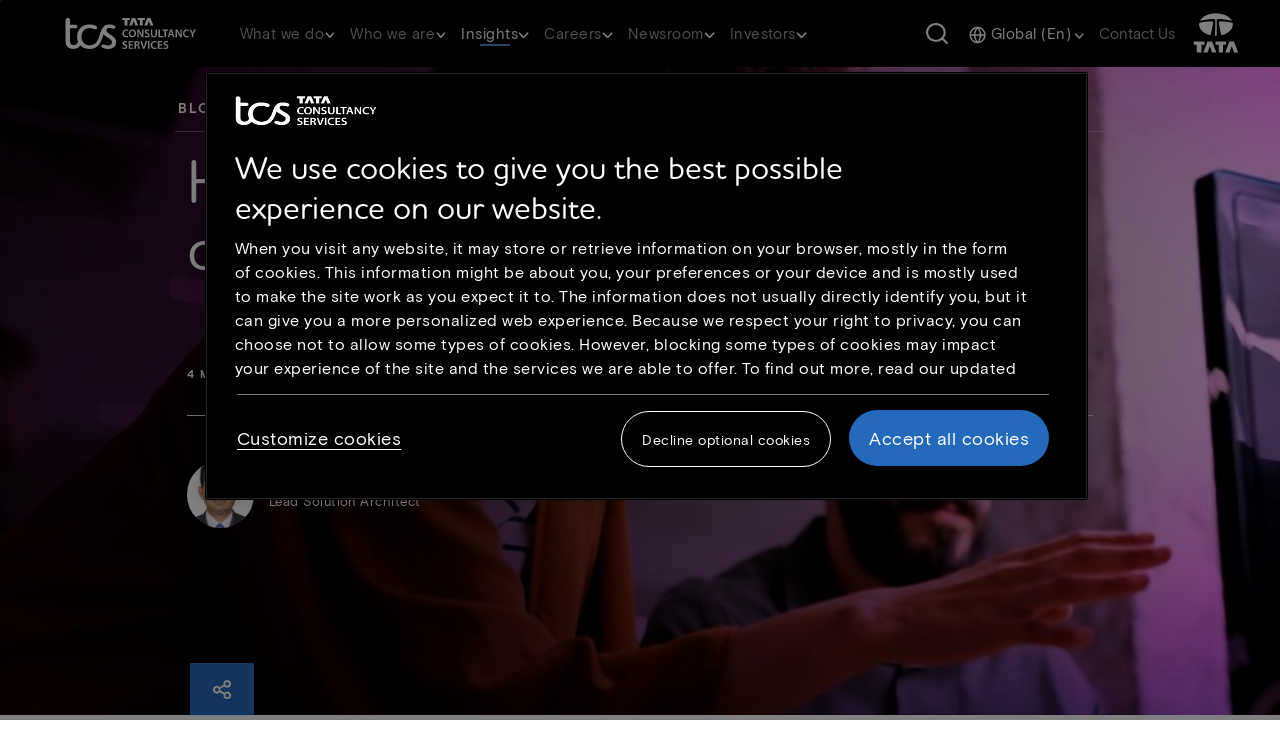

--- FILE ---
content_type: text/html; charset=UTF-8
request_url: https://www.tcs.com/insights/blogs/chaos-engineering-mitigating-technological-risks
body_size: 32609
content:

<!DOCTYPE HTML>
<html lang="en">
    <head>
  <link rel="dns-prefetch" href="https://maps.googleapis.com/"/>
  <link rel="dns-prefetch" href="https://assets.adobedtm.com/"/>
  

  
<meta charset="utf-8"/>
<title>Adopting a Chaos Testing Framework to Build Business Resilience </title>
<meta name="description" content="As enterprises face many technological glitches, read how chaos engineering framework helps carry out scenario planning, mitigates risks, &amp; builds resilience. "/>
<meta name="template" content="Article Migration Template"/>
<meta http-equiv="X-UA-Compatible" content="IE=edge"/>
<meta http-equiv="Content-Type" content="text/html; charset=UTF-8"/>
<meta name="viewport" content="width=device-width, initial-scale=1"/>
<meta name="robots" content="index, follow"/>
<link rel="manifest" href="/etc.clientlibs/tcs/clientlibs/clientlib-site/resources/meta/manifest.json"/>


<meta name="title" content="Adopting a Chaos Testing Framework to Build Business Resilience "/>
<meta name="path" content="/content/tcs/global/en/insights/blogs/chaos-engineering-mitigating-technological-risks"/>
<meta name="tags" content="Nitendra Panwar"/>
<meta name="google-site-verification" content="dyZyUU8hGSlftJ5niO27Xr3ZdnVCJ8_H-TZBAet9Ukk"/>
<meta name="langCode" content="en"/>



<meta prefix="og: http://ogp.me/ns#" property="og:title" content="Adopting a Chaos Testing Framework to Build Business Resilience "/>
<meta prefix="og: http://ogp.me/ns#" property="og:description" content="As enterprises face many technological glitches, read how chaos engineering framework helps carry out scenario planning, mitigates risks, &amp; builds resilience. "/>
<meta prefix="og: http://ogp.me/ns#" property="og:type" content="website"/>
<meta prefix="og: http://ogp.me/ns#" property="og:url" content="https://www.tcs.com/insights/blogs/chaos-engineering-mitigating-technological-risks"/>
<meta prefix="og: http://ogp.me/ns#" property="og:image" content="https://www.tcs.com/content/dam/global-tcs/en/in-line/what-we-do/research/article/cdeg-customer-satisfaction-superior-delivery-web.jpg"/>
<meta prefix="og: http://ogp.me/ns#" property="og:snippets" content=""/>
<link rel="canonical" href="https://www.tcs.com/insights/blogs/chaos-engineering-mitigating-technological-risks"/>



  <link rel="alternate" hreflang="en" href="https://www.tcs.com/insights/blogs/chaos-engineering-mitigating-technological-risks"/>










     <link rel="icon" href="/etc.clientlibs/tcs/clientlibs/clientlib-site/resources/images/tcs_favicon_16.png" type="image/png" sizes="16x16"/>
     <link rel="icon" href="/etc.clientlibs/tcs/clientlibs/clientlib-site/resources/images/tcs_favicon_32.png" type="image/png" sizes="32x32"/>
     <link rel="icon" href="/etc.clientlibs/tcs/clientlibs/clientlib-site/resources/images/tcs_favicon_48.png" type="image/png" sizes="48x48"/>



     
    
  <link href="/etc.clientlibs/tcs/clientlibs/clientlib-dependencies.9fc3be187386c646ec74e76890e441d7.css" rel="stylesheet" type="text/css" xmlns="http://www.w3.org/1999/xhtml">
<link href="/etc.clientlibs/tcs/clientlibs/clientlib-icons.4967efecf097e68d876c526ddeb34d6f.css" rel="stylesheet" type="text/css" xmlns="http://www.w3.org/1999/xhtml">
<link href="/etc.clientlibs/tcs/clientlibs/clientlib-site.a00dba4146739e44f2919b61e6c3bd21.css" rel="stylesheet" type="text/css" xmlns="http://www.w3.org/1999/xhtml">






  
  
  
  
      <script src="https://cdn.cookielaw.org/scripttemplates/otSDKStub.js" data-document-language="true" type="text/javascript" charset="UTF-8" data-domain-script="2af66668-d407-488e-9301-c6c63a324e40"> </script> <script type="text/javascript"> function OptanonWrapper() { } </script>
      <script type="text/javascript">


function OptanonWrapper() { 
  const regions={
    hasEuropeRegion:function(country){
        let europeRegions=['AT','BE','BG','HR','CY','CZ','DK','EE','FI','FR','DE','GR','HU','IE','IT','LV','LT','LU','MT','NL','PL','PT','RO','SK','SI','ES','SE','GB'];
        if(europeRegions.includes(country)){
            return true;
        }
        return false;
    }
  }
  $("#onetrust-policy-text a").attr("aria-label","Cookie policy link opens in new tab");
  $("#filter-btn-handler").attr("aria-expanded","false");
  $('.ot-pc-footer-logo').find('img').attr('aria-hidden','true');
  $("#filter-btn-handler").on("click", function() {
    var FilterIconExpanded = $(this).attr("aria-expanded");
    if (FilterIconExpanded === "true") {
          $(this).attr("aria-expanded", "false");
        } else {
          $(this).attr("aria-expanded", "true");
        }
      });
      $(".privacy-notice-link").attr("aria-label","More information on cookie consent link opens in new tab");
      $(".category-host-list-handler").removeAttr("aria-label");
      $(".banner_logo").attr("aria-label","Tata consultancy services");
      $(".banner_logo").attr("role","img");
      $("#onetrust-pc-btn-handler").on("click",function(){
        $("#onetrust-pc-sdk #close-pc-btn-handler").focus();
      });

$(".save-preference-btn-handler,#accept-recommended-btn-handler,.ot-pc-refuse-all-handler,#close-pc-btn-handler,#onetrust-reject-all-handler, #onetrust-accept-btn-handler ").on("click", ()=>{
    setTimeout(()=>{
      if(OnetrustActiveGroups!==undefined){
      if(!isEmbedScriptAdded()){
        addEmbedScript();
      }
      window.location.reload();
    }
  },500)
});
function isEmbedScriptAdded(){
  const scripts = document.querySelectorAll('script');
  for (const script of scripts){
    if(script.src === "https://gateway.on24.com/view/orion/engagement-hub/dist/embed/embed.js"){
      return true;
    }
  }
  return false;
}

function addEmbedScript(){
  var OnetrustActiveGroups = window.OnetrustActiveGroups;
  if(OnetrustActiveGroups !== undefined && OnetrustActiveGroups.includes("C0003")){
    let scriptEle = document.createElement("script");
    scriptEle.setAttribute("src", "https://gateway.on24.com/view/orion/engagement-hub/dist/embed/embed.js");
    scriptEle.setAttribute("data-width", "100%");
    scriptEle.setAttribute("data-height", "auto");
    scriptEle.setAttribute("data-url", "https://gateway.on24.com/");
    var cmpEmbedElement=document.querySelector(".cmp-embed");
    if(cmpEmbedElement){
      cmpEmbedElement.appendChild(scriptEle);
    }
  }
}
}



var now = new Date();
now.setTime(now.getTime() + 1 * 3600 * 1000 * 24 * 365);
delete_cookie();

function delete_cookie() {


 if ( !getCookie('onetrust-cookies-deleted')) {
console.log("entered");
    document.cookie = "OptanonAlertBoxClosed" + "=" + "; path=/" + "; expires=Thu, 01 Jan 1970 00:00:01 GMT";
    document.cookie = "OptanonConsent" + "=" + "; path=/" + "; expires=Thu, 01 Jan 1970 00:00:01 GMT";

	document.cookie = "cleared-onetrust-cookies" + "=" + "; path=/" + "; domain=.tcs.com" + '; expires=Thu, 01 Jan 1970 00:00:01 GMT';
	document.cookie = "onetrust-cookies-cleared" + "=" + "; path=/" + "; domain=.tcs.com" + '; expires=Thu, 01 Jan 1970 00:00:01 GMT';
console.log("exit");

}


    document.cookie = "onetrust-cookies-deleted" + "=" + "; path=/" + "; domain=.tcs.com" + "; expires="+now;
    console.log("test");
	
}

function getCookie( cookieName ) {

    var value = '; ' + document.cookie;
    var parts = value.split( '; ' + cookieName + '=' );     
    if ( parts.length == 2 ) {
    return true;
  }

}

</script>

	  
	  
  
  
  
    <input type="hidden" id="articleType" value="Blog"/>
    
        
    
        
    
        
            
                <input type="hidden" class="blog-author" value="Nitendra Panwar"/>
            
        
    



<script type="text/javascript">
        var siteSection0;
        var siteSection1;
        var siteSection2;
        var siteSection3;
        var siteSection4;
        var childCount = "";
        var displayLanguage = "English";
        var pageTitle = document.getElementsByTagName("meta")["title"].getAttribute("content");
        var pagePath = document.getElementsByTagName("meta")["path"].getAttribute("content");
        var tags = document.getElementsByTagName("meta")["tags"].getAttribute("content");
        var langCode = document.getElementsByTagName("meta")["langCode"].getAttribute("content");
        var pathArray = pagePath.split('/');
        var langaugeMap = {
                'ja': 'japanese',
                'fr': 'french',
                'de': 'german',
                'zh': 'chinese'
        };
        var languageCode;
        if(displayLanguage != undefined && displayLanguage != "English"){
            languageCode = displayLanguage.toLowerCase();
        }else if(langCode != undefined){
            languageCode = langaugeMap[langCode];
        }else if(pathArray[4] != undefined){
            languageCode = langaugeMap[pathArray[4]];
        }
        var langauge = (languageCode != undefined) ? ': '+languageCode : "";
        pathArray = pathArray.splice(5,pathArray.length);
        
        var pageFound = false;
        if (window.location.pathname=='/contact-us/whats-on-your-mind' || 
            window.location.pathname=='/contact-us/whats-on-your-mind/global-contact-us') {
            pageFound = true;
        }
        
         for (var i = 0; i < pathArray.length; i++) {
          if((i==pathArray.length-1 && childCount >= 1) || i < pathArray.length-1 || i==0 || (pathArray.length == 2 && childCount.length == 0 &&
          (pathArray[0] == "what-we-do" || pathArray[0] == "who-we-are" || pathArray[0] == "investor-relations" || pathArray[0] == "careers" || pathArray[0]
           == "insights")) || (pathArray[1] == "industries" || pathArray[1] == "services" || pathArray[1] == "products-platforms")){
              eval("siteSection" + i + "=pathArray[i] + langauge;");
             }
         }
         var contentUnit;
         var baseContentUnit;
         if (siteSection0 == "what-we-do" || siteSection0 == "who-we-are" || siteSection0 == "investor-relations" ||
         siteSection0 == "careers" || siteSection0 == "insights" ||  siteSection0 == "contact-us" ||
         (siteSection0 != undefined && siteSection0.includes("home"))) {
        	if(pathArray[0] == "investor-relations"){
 				contentUnit = "investor-relations";
            }else if(siteSection2 !=undefined){
                contentUnit = (tags != undefined) ? tags : siteSection2;
            }else if(siteSection1 !=undefined) {
                contentUnit = (tags != undefined) ? tags : siteSection1;
            }else if(siteSection0.includes("home")){
               contentUnit = "home";
            }else{
               contentUnit = (tags != undefined) ? tags : siteSection0;
            }
         }else {
          contentUnit = "other";
         }
         if(pathArray[0] == "investor-relations"){
			 baseContentUnit = "investor-relations";
         }else if(pathArray.length >= 6){
        	 baseContentUnit = pathArray[2] + ":" + pathArray[3];
         }else{
        	 baseContentUnit = siteSection2 || siteSection1 || siteSection0;
         }
         var articleType;
         if(document.getElementById("articleType")){
            articleType = document.getElementById("articleType").value;
         }
         var authorName = [];
         var authors;
         if(articleType == "White Paper" || articleType == "Blog" ){
        	 let elements = document.getElementsByClassName('blog-author')
        	 for (let i = 0; i < elements.length; i++) {
        	     authorName.push(elements[i].value) ;
        	 }
        	 authors= authorName.join(":");
         }
         var contentType;
         if(articleType != undefined){
            contentType = "Article Type:" +articleType.toLowerCase();
         }else if(pathArray[pathArray.length-2] != undefined){
            contentType = pathArray[pathArray.length-2];
         } else {
            contentType = pathArray[pathArray.length-1];
         }

        var digitalData = {};
        var pageInfo = {
            pageName: pageTitle,
            pagePath: pagePath
        };
        
        if (pageFound) {
            pageInfo.siteSection = siteSection0;
            pageInfo.siteSection1 = siteSection1;
        } else {
            pageInfo.siteSection = siteSection0;
            pageInfo.siteSection1 = siteSection1;
            pageInfo.siteSection2 = siteSection2;
            pageInfo.siteSection3 = siteSection3;
            pageInfo.siteSection4 = siteSection4;
        }
        
        digitalData.page = {
            pageInfo: pageInfo,
            category: {
                contentType: contentType,
                contentUnit: contentUnit + langauge,
                baseContentUnit: baseContentUnit
            }
        }
        var content={};
        if(authorName.length > 0){
            digitalData.content = {
               blogAuthor: authors,
               blogName: pageTitle
           }
        }
</script>
  <script>
   //prehiding snippet for Adobe Target with asynchronous tags deployment
   ;(function(win, doc, style, timeout) {
   var STYLE_ID = 'at-body-style';
   function getParent() {
      return doc.getElementsByTagName('head')[0];
   }
   function addStyle(parent, id, def) {
      if (!parent) {
      return;
      }
      var style = doc.createElement('style');
      style.id = id;
      style.innerHTML = def;
      parent.appendChild(style);
   }
   function removeStyle(parent, id) {
      if (!parent) {
        return;
      }
      var style = doc.getElementById(id);
      if (!style) {
        return;
      }
      parent.removeChild(style);
   }
   addStyle(getParent(), STYLE_ID, style);
     setTimeout(function() {
        removeStyle(getParent(), STYLE_ID);
     }, timeout);
   }(window, document, "body {opacity: 0 !important}", 3000));
</script>

  

<script src="https://assets.adobedtm.com/54b495b4a932/3085d2f7ae3f/launch-896a39c0a8e2.min.js" crossorigin="anonymous" async></script>

  
    
    

    

    
    
    
<link rel="stylesheet" href="/etc.clientlibs/core/wcm/components/page/v2/page/clientlibs/site/skiptomaincontent.45fc7e4805c7b6b5cbcfda546b018473.css" type="text/css">



    

  
  

                    <script>var w=window;if(w.performance||w.mozPerformance||w.msPerformance||w.webkitPerformance){var d=document;AKSB=w.AKSB||{},AKSB.q=AKSB.q||[],AKSB.mark=AKSB.mark||function(e,_){AKSB.q.push(["mark",e,_||(new Date).getTime()])},AKSB.measure=AKSB.measure||function(e,_,t){AKSB.q.push(["measure",e,_,t||(new Date).getTime()])},AKSB.done=AKSB.done||function(e){AKSB.q.push(["done",e])},AKSB.mark("firstbyte",(new Date).getTime()),AKSB.prof={custid:"553870",ustr:"",originlat:"0",clientrtt:"9",ghostip:"23.208.24.239",ipv6:false,pct:"10",clientip:"18.219.219.221",requestid:"9b437305",region:"47358",protocol:"h2",blver:14,akM:"a",akN:"ae",akTT:"O",akTX:"1",akTI:"9b437305",ai:"358954",ra:"false",pmgn:"",pmgi:"",pmp:"",qc:""},function(e){var _=d.createElement("script");_.async="async",_.src=e;var t=d.getElementsByTagName("script"),t=t[t.length-1];t.parentNode.insertBefore(_,t)}(("https:"===d.location.protocol?"https:":"http:")+"//ds-aksb-a.akamaihd.net/aksb.min.js")}</script>
                    </head>
    <body class="caseStudiesPage basePage page basicpage" id="caseStudiesPage-300b66ec15">
        
        
        
            

<div class="cmp-page__skiptomaincontent">
    <a class="cmp-page__skiptomaincontent-link" alt="Skip to main content link" href="#main-content">Skip to main content</a>
</div>

    




            



            
<div class="cmp-page__skiptomaincontent">
  <a class="cmp-page__skiptomaincontent-link analytics-cta-label-class" aria-label="Skip to footer" href="#baseFooter">Skip to footer</a>
</div>

<div class="root responsivegrid">


<div class="aem-Grid aem-Grid--12 aem-Grid--default--12 ">
    
    <header class="experiencefragment aem-GridColumn aem-GridColumn--default--12">
<div id="experiencefragment-d9adb9623e" class="cmp-experiencefragment cmp-experiencefragment--header">



<div class="aem-Grid aem-Grid--12 aem-Grid--default--12 ">
    
    <div class="responsivegrid aem-GridColumn aem-GridColumn--default--12">


<div class="aem-Grid aem-Grid--12 aem-Grid--default--12 ">
    
    <div class="header aem-GridColumn aem-GridColumn--default--12">


  <section class="w-100 z-index-1 main-header-section" data-dl-title="Header">
    <header class="d-xl-block d-none position-fixed w-100 tab-header">
      <nav class="navbar navbar-expand-lg position-relative py-0">
        <div class="header_rollover position-fixed __display"></div>
        <div class="main-header py-0">
          <a class="navbar-brand position-relative py-0 tcs-right-logo analytics-cta-label-class" href="https://www.tcs.com"><img class="brand-logo-img " src="/content/dam/global-tcs/en/images/home/tcs-logo-1.svg" alt="Click here or press enter to go to homepage"/>
            <span class="visually-hidden d-none analytics-cta-label-child-class">Click here or press enter to go to homepage</span></a>
          <span class="seperator"></span>
          <div class="hamburger-menu">
            <span></span>
            <span></span>
            <span></span>
          </div>
        </div>
        <div class="navbar-collapse navbar_links">
          
            <div role="navigation" aria-label="Primary Navigation">
              <ul class="navbar-nav" role="menu">
                
                <li class="nav-item nav_item_li d-flex flex-column justify-content-center align-items-center" data-nav="subHeader0" data-nav-link="/content/tcs/global/en/what-we-do/perpetually-adaptive-enterprise.html" role="presentation">
                
                
                  <a class="nav-link d-block position-relative analytics-cta-label-class" role="menuitem" aria-haspopup="true" aria-expanded="false">What we do 
                    <span class="desktop-header-dropdown-icon"></span>
                    </a>
                
                  <span class="nav-underline"></span>
                </li>
                
                <li class="nav-item nav_item_li d-flex flex-column justify-content-center align-items-center" data-nav="subHeader1" data-nav-link="/content/tcs/global/en/who-we-are.html" role="presentation">
                
                
                  <a class="nav-link d-block position-relative analytics-cta-label-class" role="menuitem" aria-haspopup="true" aria-expanded="false">Who we are 
                    <span class="desktop-header-dropdown-icon"></span>
                    </a>
                
                  <span class="nav-underline"></span>
                </li>
                
                <li class="nav-item nav_item_li d-flex flex-column justify-content-center align-items-center" data-nav="subHeader2" data-nav-link="/content/tcs/global/en/tcs-insights.html" role="presentation">
                
                
                  <a class="nav-link d-block position-relative analytics-cta-label-class" role="menuitem" aria-haspopup="true" aria-expanded="false">Insights 
                    <span class="desktop-header-dropdown-icon"></span>
                    </a>
                
                  <span class="nav-underline"></span>
                </li>
                
                <li class="nav-item nav_item_li d-flex flex-column justify-content-center align-items-center" data-nav="subHeader3" data-nav-link="/content/tcs/global/en/careers.html" role="presentation">
                
                
                  <a class="nav-link d-block position-relative analytics-cta-label-class" role="menuitem" aria-haspopup="true" aria-expanded="false">Careers 
                    <span class="desktop-header-dropdown-icon"></span>
                    </a>
                
                  <span class="nav-underline"></span>
                </li>
                
                <li class="nav-item nav_item_li d-flex flex-column justify-content-center align-items-center" data-nav="subHeader4" data-nav-link="/content/tcs/global/en/who-we-are/newsroom.html" role="presentation">
                
                
                  <a class="nav-link d-block position-relative analytics-cta-label-class" role="menuitem" aria-haspopup="true" aria-expanded="false">Newsroom 
                    <span class="desktop-header-dropdown-icon"></span>
                    </a>
                
                  <span class="nav-underline"></span>
                </li>
                
                <li class="nav-item nav_item_li d-flex flex-column justify-content-center align-items-center" data-nav="subHeader5" data-nav-link="/content/tcs/global/en/investor-relations.html" role="presentation">
                
                
                  <a class="nav-link d-block position-relative analytics-cta-label-class" role="menuitem" aria-haspopup="true" aria-expanded="false">Investors 
                    <span class="desktop-header-dropdown-icon"></span>
                    </a>
                
                  <span class="nav-underline"></span>
                </li>
                
              </ul>
            </div>
          
          
            <button onclick="s_objectID='objSearchButtonClick';" class="navbar-text d-flex search-btn header-link ms-auto me-4" title="Search Button" tabindex="0" data-bs-target="#searchModal" data-bs-toggle="modal" data-backdrop="static" role="search" type="button" submit="button">
              <span class="visually-hidden">Search Button</span>
            </button>
          
          
          
            <div class="navbar-text me-0 ms-0">
              <div class="dropdown d-flex flex-column justify-content-center align-items-center">
                <a class="nav-link dropdown-toggle analytics-cta-label-class" href="#" role="button" aria-haspopup="true" aria-expanded="false" aria-controls="global-menu">
                  <span class="globe-icon-map"></span>
                  <span class="dropdown-text analytics-cta-label-child-class"></span>
                  <span class="header-dropdown-icon dropdown-icon"></span>
                </a>
                <ul class="dropdown-menu accordion-list" id="global-menu" role="menu" aria-label="global language selection">
                  <input type="hidden" id="languagePath" value="/content/dam/global-tcs/en/worldwide-json/language-ww-21-11.json"/>
                </ul>
              </div>
            </div>
          
          
          
            
              
            
              
            
              
            
              
            
              
            
              
            
              
            
              
            
              
                
                  <div class="navbar-text">
                    
                      
                      <a tabindex="0" class="header-link analytics-cta-label-class" href="https://www.tcs.com/contact-us/whats-on-your-mind">Contact us</a>
                    
                  </div>
                
              
            
          
        </div>
        <span class="navbar-text py-0 tcs-white-logo me-0">
          
            
            <a href="https://www.tata.com/" class="header-link analytics-cta-label-class" target="_blank" rel="noopener noreferrer"><img src="/content/dam/global-tcs/en/images/home/tata-logo-1.svg" alt="tata.com logo"/><span class="visually-hidden d-none analytics-cta-label-child-class">tata.com logo</span><span class="visually-hidden">Open in New Tab</span></a>
          
        </span>
      </nav>
      
        <div>




<div class="mega_menu pt-32 position-absolute" data-nav="subHeader0">

  <div class="tcs-custom-container px-0 menu_container">
    <div class="row position-relative mx-0">
      <div class="col-11 mega_menu_internal_div">
        <div class="header-inner-left">
          <div class="row sub-header-main-row">
            <!--START:AI_GENERATED_CODE on 07-10-2025; TOOL_VERSION:GITHUB COPILOT v1.372.0; EMPLOYEEID:1837999; ACTION:GENERATED; -->
            <div class="col-3 sub-header-overview-section">
              <!--END:AI_GENERATED_CODE on 07-10-2025; -->
              <div class="sub-header-content sub_header_description d-block">
                <h3 class="font-white main-heading">Perpetually Adaptive Enterprise</h3>
                
                  <p class="normal-content font-grayWhite">At TCS, we don’t just help businesses transform. We help them become perpetually adaptive enterprises, built to evolve continuously and confidently in a world of constant change.</p>
                
                
                <div class="d-flex flex-column">
                  
                    <a href="https://www.tcs.com/what-we-do/perpetually-adaptive-enterprise" class="btn-l3-description  btn-responsive analytics-cta-label-class">Adaptability starts here</a>
                  
                </div>
              </div>
            </div>

            <!--START:AI_GENERATED_CODE on 07-10-2025; TOOL_VERSION:GITHUB COPILOT v1.372.0; EMPLOYEEID:1837999; ACTION:GENERATED; -->
            
            <!--END:AI_GENERATED_CODE on 07-10-2025; -->

            
            <!--START:AI_GENERATED_CODE on 07-10-2025; TOOL_VERSION:GITHUB COPILOT v1.372.0; EMPLOYEEID:1837999; ACTION:GENERATED; -->
            
              <div class="col-3 sub-header-link-section ">
              <!--END:AI_GENERATED_CODE on 07-10-2025; -->
                <ul class="inner-ul position-relative ps-0" role="menu">
                  
                    <li class="inner-link row" data-id="Industries" role="presentation">
                      <a href="https://www.tcs.com/what-we-do.html#industries" class="d-flex justify-content-between align-items-center l2_link non-overview_link py-2 px-0 position-relative analytics-cta-label-class" role="menuitem">Industries
                        <div class="d-flex align-items-center">
                          
                            <span class="header-right-arrow-icon"></span>
                          
                        </div>
                      </a>
                      <div class="l3_divinder"></div>
                    </li>
                  
                    <li class="inner-link row" data-id="Services" role="presentation">
                      <a href="https://www.tcs.com/what-we-do.html#services" class="d-flex justify-content-between align-items-center l2_link non-overview_link py-2 px-0 position-relative analytics-cta-label-class" role="menuitem">Services
                        <div class="d-flex align-items-center">
                          
                            <span class="header-right-arrow-icon"></span>
                          
                        </div>
                      </a>
                      <div class="l3_divinder"></div>
                    </li>
                  
                    <li class="inner-link row" data-id="Products and Platforms" role="presentation">
                      <a href="https://www.tcs.com/what-we-do.html#products" class="d-flex justify-content-between align-items-center l2_link non-overview_link py-2 px-0 position-relative analytics-cta-label-class" role="menuitem">Products and Platforms
                        <div class="d-flex align-items-center">
                          
                            <span class="header-right-arrow-icon"></span>
                          
                        </div>
                      </a>
                      <div class="l3_divinder"></div>
                    </li>
                  
                    <li class="inner-link row" data-id="Research &amp; Innovation" role="presentation">
                      <a href="https://www.tcs.com/what-we-do/research" class="d-flex justify-content-between align-items-center l2_link non-overview_link py-2 px-0 position-relative analytics-cta-label-class" role="menuitem">Research &amp; Innovation
                        <div class="d-flex align-items-center">
                          
                            <span class="header-right-arrow-icon"></span>
                          
                        </div>
                      </a>
                      <div class="l3_divinder"></div>
                    </li>
                  
                    <li class="inner-link row" data-id="Alliances" role="presentation">
                      <a href="https://www.tcs.com/who-we-are/alliances-partnerships" class="d-flex justify-content-between align-items-center l2_link non-overview_link py-2 px-0 position-relative analytics-cta-label-class" role="menuitem">Alliances
                        <div class="d-flex align-items-center">
                          
                        </div>
                      </a>
                      <div class="l3_divinder"></div>
                    </li>
                  
                </ul>
              </div>

              <!--START:AI_GENERATED_CODE on 07-10-2025; TOOL_VERSION:GITHUB COPILOT v1.372.0; EMPLOYEEID:1837999; ACTION:GENERATED; -->
              <div class="col-6 sub-header-link-data-section ">
              <!--END:AI_GENERATED_CODE on 07-10-2025; -->
                
                  
                    <ul class="right-submenu-l3 sub-header-content-link-ul position-relative d-none" data-id="Industries">
                      
                        <li class="l3-li-list"><a class="l3-li-link analytics-cta-label-class" href="https://www.tcs.com/what-we-do/industries/banking">Banking</a></li>
                      
                        <li class="l3-li-list"><a class="l3-li-link analytics-cta-label-class" href="https://www.tcs.com/what-we-do/industries/capital-markets">Capital Markets</a></li>
                      
                        <li class="l3-li-list"><a class="l3-li-link analytics-cta-label-class" href="https://www.tcs.com/what-we-do/industries/consumer-packaged-goods-and-distribution">Consumer Packaged Goods and Distribution</a></li>
                      
                        <li class="l3-li-list"><a class="l3-li-link analytics-cta-label-class" href="https://www.tcs.com/what-we-do/industries/communications-media-information-services">Communications, Media, and Information Services</a></li>
                      
                        <li class="l3-li-list"><a class="l3-li-link analytics-cta-label-class" href="https://www.tcs.com/what-we-do/industries/education">Education</a></li>
                      
                        <li class="l3-li-list"><a class="l3-li-link analytics-cta-label-class" href="https://www.tcs.com/what-we-do/industries/energy-resources-utilities">Energy, Resources, and Utilities</a></li>
                      
                        <li class="l3-li-list"><a class="l3-li-link analytics-cta-label-class" href="https://www.tcs.com/what-we-do/industries/healthcare">Healthcare</a></li>
                      
                        <li class="l3-li-list"><a class="l3-li-link analytics-cta-label-class" href="https://www.tcs.com/what-we-do/industries/high-tech">High Tech</a></li>
                      
                        <li class="l3-li-list"><a class="l3-li-link analytics-cta-label-class" href="https://www.tcs.com/what-we-do/industries/insurance">Insurance</a></li>
                      
                        <li class="l3-li-list"><a class="l3-li-link analytics-cta-label-class" href="https://www.tcs.com/what-we-do/industries/life-sciences">Life Sciences</a></li>
                      
                        <li class="l3-li-list"><a class="l3-li-link analytics-cta-label-class" href="https://www.tcs.com/what-we-do/industries/manufacturing">Manufacturing</a></li>
                      
                        <li class="l3-li-list"><a class="l3-li-link analytics-cta-label-class" href="https://www.tcs.com/what-we-do/industries/public-services">Public Services</a></li>
                      
                        <li class="l3-li-list"><a class="l3-li-link analytics-cta-label-class" href="https://www.tcs.com/what-we-do/industries/retail">Retail </a></li>
                      
                        <li class="l3-li-list"><a class="l3-li-link analytics-cta-label-class" href="https://www.tcs.com/what-we-do/industries/travel-and-logistics">Travel and Logistics</a></li>
                      
                    </ul>
                  

                  

                  

                  
                
                  
                    <ul class="right-submenu-l3 sub-header-content-link-ul position-relative d-none" data-id="Services">
                      
                        <li class="l3-li-list"><a class="l3-li-link analytics-cta-label-class" href="https://www.tcs.com/what-we-do/services/ai-data-and-analytics">Artificial Intelligence and Data &amp; Analytics</a></li>
                      
                        <li class="l3-li-list"><a class="l3-li-link analytics-cta-label-class" href="https://www.tcs.com/what-we-do/services/cloud">Cloud</a></li>
                      
                        <li class="l3-li-list"><a class="l3-li-link analytics-cta-label-class" href="https://www.tcs.com/what-we-do/services/cognitive-business-operations">Cognitive Business Operations</a></li>
                      
                        <li class="l3-li-list"><a class="l3-li-link analytics-cta-label-class" href="https://www.tcs.com/what-we-do/services/consulting">Consulting</a></li>
                      
                        <li class="l3-li-list"><a class="l3-li-link analytics-cta-label-class" href="https://www.tcs.com/what-we-do/services/cybersecurity">Cybersecurity</a></li>
                      
                        <li class="l3-li-list"><a class="l3-li-link analytics-cta-label-class" href="https://www.tcs.com/what-we-do/services/enterprise-solutions">Enterprise Solutions</a></li>
                      
                        <li class="l3-li-list"><a class="l3-li-link analytics-cta-label-class" href="https://www.tcs.com/what-we-do/services/iot-digital-engineering">IoT and Digital Engineering</a></li>
                      
                        <li class="l3-li-list"><a class="l3-li-link analytics-cta-label-class" href="https://www.tcs.com/what-we-do/services/network-solutions-and-services">Network Solutions and Services</a></li>
                      
                        <li class="l3-li-list"><a class="l3-li-link analytics-cta-label-class" href="https://www.tcs.com/what-we-do/services/sustainability-services">Sustainability Services</a></li>
                      
                        <li class="l3-li-list"><a class="l3-li-link analytics-cta-label-class" href="https://www.tcs.com/what-we-do/services/tcs-interactive">TCS Interactive</a></li>
                      
                    </ul>
                  

                  

                  

                  
                
                  
                    <ul class="right-submenu-l3 sub-header-content-link-ul position-relative d-none" data-id="Products and Platforms">
                      
                        <li class="l3-li-list"><a class="l3-li-link analytics-cta-label-class" href="https://www.tcs.com/what-we-do/products-platforms/tcs-add">TCS ADD™</a></li>
                      
                        <li class="l3-li-list"><a class="l3-li-link analytics-cta-label-class" href="https://www.tcs.com/what-we-do/products-platforms/tcs-bancs">TCS BANCS™</a></li>
                      
                        <li class="l3-li-list"><a class="l3-li-link analytics-cta-label-class" href="https://www.tcs.com/what-we-do/products-platforms/tcs-bfsi-platforms">TCS BFSI Platforms</a></li>
                      
                        <li class="l3-li-list"><a class="l3-li-link analytics-cta-label-class" href="https://www.tcs.com/what-we-do/products-platforms/tcs-chroma">TCS CHROMA™</a></li>
                      
                        <li class="l3-li-list"><a class="l3-li-link analytics-cta-label-class" href="https://www.tcs.com/what-we-do/products-platforms/tcs-customer-intelligence-insights">TCS Customer Intelligence &amp; Insights™</a></li>
                      
                        <li class="l3-li-list"><a class="l3-li-link analytics-cta-label-class" href="https://www.tcs.com/what-we-do/products-platforms/tcs-erp-on-cloud-sap-landscape-migration-modernization">TCS ERP on Cloud</a></li>
                      
                        <li class="l3-li-list"><a class="l3-li-link analytics-cta-label-class" href="https://digitate.com/">ignio™</a></li>
                      
                        <li class="l3-li-list"><a class="l3-li-link analytics-cta-label-class" href="https://www.tcsion.com/dotcom/TCSSMB/">TCS iON™</a></li>
                      
                        <li class="l3-li-list"><a class="l3-li-link analytics-cta-label-class" href="https://www.tcs.com/what-we-do/products-platforms/tcs-hobs">TCS HOBS™</a></li>
                      
                        <li class="l3-li-list"><a class="l3-li-link analytics-cta-label-class" href="https://www.tcs.com/what-we-do/products-platforms/tcs-intelligent-urban-exchange">TCS Intelligent Urban Exchange™</a></li>
                      
                        <li class="l3-li-list"><a class="l3-li-link analytics-cta-label-class" href="https://www.tcs.com/what-we-do/products-platforms/tcs-omnistore">TCS OmniStore™</a></li>
                      
                        <li class="l3-li-list"><a class="l3-li-link analytics-cta-label-class" href="https://www.tcs.com/what-we-do/products-platforms/tcs-optumera">TCS Optumera™</a></li>
                      
                        <li class="l3-li-list"><a class="l3-li-link analytics-cta-label-class" href="https://www.tcs.com/what-we-do/products-platforms/tcs-tap">TCS Tap™</a></li>
                      
                        <li class="l3-li-list"><a class="l3-li-link analytics-cta-label-class" href="https://www.tcs.com/what-we-do/products-platforms/quartz">Quartz™ – The Smart Ledgers™</a></li>
                      
                        <li class="l3-li-list"><a class="l3-li-link analytics-cta-label-class" href="https://www.tcs.com/what-we-do/products-platforms/tcs-twinx">TCS TwinX™</a></li>
                      
                        <li class="l3-li-list"><a class="l3-li-link analytics-cta-label-class" href="https://www.tcs.com/what-we-do/products-platforms/tcs-mastercraft">TCS MasterCraft™</a></li>
                      
                        <li class="l3-li-list"><a class="l3-li-link analytics-cta-label-class" href="https://www.tcs.com/what-we-do/products-platforms/tcs-jile">Jile™</a></li>
                      
                        <li class="l3-li-list"><a class="l3-li-link analytics-cta-label-class" href="https://www.tcs.com/what-we-do/products-platforms/tcs-digibolt-digital-transformation-business-agility">TCS DigiBOLT™ </a></li>
                      
                        <li class="l3-li-list"><a class="l3-li-link analytics-cta-label-class" href="https://www.tcs.com/what-we-do/services/artificial-intelligence/solution/enterprise-generative-ai-adoption-wisdomnext">TCS AI WisdomNext™</a></li>
                      
                    </ul>
                  

                  

                  

                  
                
                  
                    <ul class="right-submenu-l3 sub-header-content-link-ul position-relative d-none" data-id="Research &amp; Innovation">
                      
                        <li class="l3-li-list"><a class="l3-li-link analytics-cta-label-class" href="https://www.tcs.com/what-we-do/research">TCS Research</a></li>
                      
                        <li class="l3-li-list"><a class="l3-li-link analytics-cta-label-class" href="https://www.tcs.com/what-we-do/pace-innovation">TCS Pace™</a></li>
                      
                    </ul>
                  

                  

                  

                  
                
                  

                  

                  

                  
                
              </div>
            
          </div>
        </div>
      </div>
      
      <div class="sub-header-right-rollover position-absolute d-none"></div>
    </div>
  </div>
</div>


<div id="subHeader0" class="collapse uniques mobile-level2" data-bs-parent="#header-accordion">
  <div class="ps-3 d-flex flex-column" id="sub-menu-accordion-subHeader0">
    <a data-nav-id="subHeader0" href="javascript:void(0);" class="mobile-tab-link py-2 overview-link analytics-cta-label-class"><span class="overview-text">Perpetually Adaptive Enterprise</span></a>
    
      <li type="button" class="d-flex flex-column inner-link inner-link-mobile" id="parent-subHeader00">
        <div class="d-flex justify-content-between align-items-center level-2-accordion py-2">
          <a href="https://www.tcs.com/what-we-do#industries" class="mobile-tab-link analytics-cta-label-class"><span class="overview-text">Industries</span>
          </a>
          
            <span class="header-plus-icon l3-expand-icon" data-bs-toggle="collapse" data-bs-target="#child-subHeader00" aria-expanded="false" aria-label="Industries" role="button" aria-controls="child-subHeader00" tabindex="0">
          <span class="visually-hidden">expand here</span></span>
          
        </div>
        
          <div id="child-subHeader00" class="collapse inner-link-mobilel3" data-bs-parent="#sub-menu-accordion-subHeader0">
            <ul class="l3-ul-list-mobile list-group pt-3 ps-3">
              
                <li class="l3-li-list-mobile pb-3">
                  <a class="l3-li-list-mobile-link analytics-cta-label-class" href="https://www.tcs.com/what-we-do/industries/banking">Banking</a></li>
              
                <li class="l3-li-list-mobile pb-3">
                  <a class="l3-li-list-mobile-link analytics-cta-label-class" href="https://www.tcs.com/what-we-do/industries/capital-markets">Capital Markets</a></li>
              
                <li class="l3-li-list-mobile pb-3">
                  <a class="l3-li-list-mobile-link analytics-cta-label-class" href="https://www.tcs.com/what-we-do/industries/consumer-packaged-goods-and-distribution">Consumer Packaged Goods and Distribution</a></li>
              
                <li class="l3-li-list-mobile pb-3">
                  <a class="l3-li-list-mobile-link analytics-cta-label-class" href="https://www.tcs.com/what-we-do/industries/communications-media-information-services">Communications, Media, and Information Services</a></li>
              
                <li class="l3-li-list-mobile pb-3">
                  <a class="l3-li-list-mobile-link analytics-cta-label-class" href="https://www.tcs.com/what-we-do/industries/education">Education</a></li>
              
                <li class="l3-li-list-mobile pb-3">
                  <a class="l3-li-list-mobile-link analytics-cta-label-class" href="https://www.tcs.com/what-we-do/industries/energy-resources-utilities">Energy, Resources, and Utilities</a></li>
              
                <li class="l3-li-list-mobile pb-3">
                  <a class="l3-li-list-mobile-link analytics-cta-label-class" href="https://www.tcs.com/what-we-do/industries/healthcare">Healthcare</a></li>
              
                <li class="l3-li-list-mobile pb-3">
                  <a class="l3-li-list-mobile-link analytics-cta-label-class" href="https://www.tcs.com/what-we-do/industries/high-tech">High Tech</a></li>
              
                <li class="l3-li-list-mobile pb-3">
                  <a class="l3-li-list-mobile-link analytics-cta-label-class" href="https://www.tcs.com/what-we-do/industries/insurance">Insurance</a></li>
              
                <li class="l3-li-list-mobile pb-3">
                  <a class="l3-li-list-mobile-link analytics-cta-label-class" href="https://www.tcs.com/what-we-do/industries/life-sciences">Life Sciences</a></li>
              
                <li class="l3-li-list-mobile pb-3">
                  <a class="l3-li-list-mobile-link analytics-cta-label-class" href="https://www.tcs.com/what-we-do/industries/manufacturing">Manufacturing</a></li>
              
                <li class="l3-li-list-mobile pb-3">
                  <a class="l3-li-list-mobile-link analytics-cta-label-class" href="https://www.tcs.com/what-we-do/industries/public-services">Public Services</a></li>
              
                <li class="l3-li-list-mobile pb-3">
                  <a class="l3-li-list-mobile-link analytics-cta-label-class" href="https://www.tcs.com/what-we-do/industries/retail">Retail </a></li>
              
                <li class="l3-li-list-mobile pb-3">
                  <a class="l3-li-list-mobile-link analytics-cta-label-class" href="https://www.tcs.com/what-we-do/industries/travel-and-logistics">Travel and Logistics</a></li>
              
            </ul>
          </div>
        
      </li>
    
      <li type="button" class="d-flex flex-column inner-link inner-link-mobile" id="parent-subHeader01">
        <div class="d-flex justify-content-between align-items-center level-2-accordion py-2">
          <a href="https://www.tcs.com/what-we-do#services" class="mobile-tab-link analytics-cta-label-class"><span class="overview-text">Services</span>
          </a>
          
            <span class="header-plus-icon l3-expand-icon" data-bs-toggle="collapse" data-bs-target="#child-subHeader01" aria-expanded="false" aria-label="Services" role="button" aria-controls="child-subHeader01" tabindex="0">
          <span class="visually-hidden">expand here</span></span>
          
        </div>
        
          <div id="child-subHeader01" class="collapse inner-link-mobilel3" data-bs-parent="#sub-menu-accordion-subHeader0">
            <ul class="l3-ul-list-mobile list-group pt-3 ps-3">
              
                <li class="l3-li-list-mobile pb-3">
                  <a class="l3-li-list-mobile-link analytics-cta-label-class" href="https://www.tcs.com/what-we-do/services/ai-data-and-analytics">Artificial Intelligence and Data &amp; Analytics</a></li>
              
                <li class="l3-li-list-mobile pb-3">
                  <a class="l3-li-list-mobile-link analytics-cta-label-class" href="https://www.tcs.com/what-we-do/services/cloud">Cloud</a></li>
              
                <li class="l3-li-list-mobile pb-3">
                  <a class="l3-li-list-mobile-link analytics-cta-label-class" href="https://www.tcs.com/what-we-do/services/cognitive-business-operations">Cognitive Business Operations</a></li>
              
                <li class="l3-li-list-mobile pb-3">
                  <a class="l3-li-list-mobile-link analytics-cta-label-class" href="https://www.tcs.com/what-we-do/services/consulting">Consulting</a></li>
              
                <li class="l3-li-list-mobile pb-3">
                  <a class="l3-li-list-mobile-link analytics-cta-label-class" href="https://www.tcs.com/what-we-do/services/cybersecurity">Cybersecurity</a></li>
              
                <li class="l3-li-list-mobile pb-3">
                  <a class="l3-li-list-mobile-link analytics-cta-label-class" href="https://www.tcs.com/what-we-do/services/enterprise-solutions">Enterprise Solutions</a></li>
              
                <li class="l3-li-list-mobile pb-3">
                  <a class="l3-li-list-mobile-link analytics-cta-label-class" href="https://www.tcs.com/what-we-do/services/iot-digital-engineering">IoT and Digital Engineering</a></li>
              
                <li class="l3-li-list-mobile pb-3">
                  <a class="l3-li-list-mobile-link analytics-cta-label-class" href="https://www.tcs.com/what-we-do/services/network-solutions-and-services">Network Solutions and Services</a></li>
              
                <li class="l3-li-list-mobile pb-3">
                  <a class="l3-li-list-mobile-link analytics-cta-label-class" href="https://www.tcs.com/what-we-do/services/sustainability-services">Sustainability Services</a></li>
              
                <li class="l3-li-list-mobile pb-3">
                  <a class="l3-li-list-mobile-link analytics-cta-label-class" href="https://www.tcs.com/what-we-do/services/tcs-interactive">TCS Interactive</a></li>
              
            </ul>
          </div>
        
      </li>
    
      <li type="button" class="d-flex flex-column inner-link inner-link-mobile" id="parent-subHeader02">
        <div class="d-flex justify-content-between align-items-center level-2-accordion py-2">
          <a href="https://www.tcs.com/what-we-do#products" class="mobile-tab-link analytics-cta-label-class"><span class="overview-text">Products and Platforms</span>
          </a>
          
            <span class="header-plus-icon l3-expand-icon" data-bs-toggle="collapse" data-bs-target="#child-subHeader02" aria-expanded="false" aria-label="Products and Platforms" role="button" aria-controls="child-subHeader02" tabindex="0">
          <span class="visually-hidden">expand here</span></span>
          
        </div>
        
          <div id="child-subHeader02" class="collapse inner-link-mobilel3" data-bs-parent="#sub-menu-accordion-subHeader0">
            <ul class="l3-ul-list-mobile list-group pt-3 ps-3">
              
                <li class="l3-li-list-mobile pb-3">
                  <a class="l3-li-list-mobile-link analytics-cta-label-class" href="https://www.tcs.com/what-we-do/products-platforms/tcs-add">TCS ADD™</a></li>
              
                <li class="l3-li-list-mobile pb-3">
                  <a class="l3-li-list-mobile-link analytics-cta-label-class" href="https://www.tcs.com/what-we-do/products-platforms/tcs-bancs">TCS BANCS™</a></li>
              
                <li class="l3-li-list-mobile pb-3">
                  <a class="l3-li-list-mobile-link analytics-cta-label-class" href="https://www.tcs.com/what-we-do/products-platforms/tcs-bfsi-platforms">TCS BFSI Platforms</a></li>
              
                <li class="l3-li-list-mobile pb-3">
                  <a class="l3-li-list-mobile-link analytics-cta-label-class" href="https://www.tcs.com/what-we-do/products-platforms/tcs-chroma">TCS CHROMA™</a></li>
              
                <li class="l3-li-list-mobile pb-3">
                  <a class="l3-li-list-mobile-link analytics-cta-label-class" href="https://www.tcs.com/what-we-do/products-platforms/tcs-customer-intelligence-insights">TCS Customer Intelligence &amp; Insights™</a></li>
              
                <li class="l3-li-list-mobile pb-3">
                  <a class="l3-li-list-mobile-link analytics-cta-label-class" href="https://www.tcs.com/what-we-do/products-platforms/tcs-erp-on-cloud-sap-landscape-migration-modernization">TCS ERP on Cloud</a></li>
              
                <li class="l3-li-list-mobile pb-3">
                  <a class="l3-li-list-mobile-link analytics-cta-label-class" href="https://digitate.com/">ignio™</a></li>
              
                <li class="l3-li-list-mobile pb-3">
                  <a class="l3-li-list-mobile-link analytics-cta-label-class" href="https://www.tcsion.com/dotcom/TCSSMB/">TCS iON™</a></li>
              
                <li class="l3-li-list-mobile pb-3">
                  <a class="l3-li-list-mobile-link analytics-cta-label-class" href="https://www.tcs.com/what-we-do/products-platforms/tcs-hobs">TCS HOBS™</a></li>
              
                <li class="l3-li-list-mobile pb-3">
                  <a class="l3-li-list-mobile-link analytics-cta-label-class" href="https://www.tcs.com/what-we-do/products-platforms/tcs-intelligent-urban-exchange">TCS Intelligent Urban Exchange™</a></li>
              
                <li class="l3-li-list-mobile pb-3">
                  <a class="l3-li-list-mobile-link analytics-cta-label-class" href="https://www.tcs.com/what-we-do/products-platforms/tcs-omnistore">TCS OmniStore™</a></li>
              
                <li class="l3-li-list-mobile pb-3">
                  <a class="l3-li-list-mobile-link analytics-cta-label-class" href="https://www.tcs.com/what-we-do/products-platforms/tcs-optumera">TCS Optumera™</a></li>
              
                <li class="l3-li-list-mobile pb-3">
                  <a class="l3-li-list-mobile-link analytics-cta-label-class" href="https://www.tcs.com/what-we-do/products-platforms/tcs-tap">TCS Tap™</a></li>
              
                <li class="l3-li-list-mobile pb-3">
                  <a class="l3-li-list-mobile-link analytics-cta-label-class" href="https://www.tcs.com/what-we-do/products-platforms/quartz">Quartz™ – The Smart Ledgers™</a></li>
              
                <li class="l3-li-list-mobile pb-3">
                  <a class="l3-li-list-mobile-link analytics-cta-label-class" href="https://www.tcs.com/what-we-do/products-platforms/tcs-twinx">TCS TwinX™</a></li>
              
                <li class="l3-li-list-mobile pb-3">
                  <a class="l3-li-list-mobile-link analytics-cta-label-class" href="https://www.tcs.com/what-we-do/products-platforms/tcs-mastercraft">TCS MasterCraft™</a></li>
              
                <li class="l3-li-list-mobile pb-3">
                  <a class="l3-li-list-mobile-link analytics-cta-label-class" href="https://www.tcs.com/what-we-do/products-platforms/tcs-jile">Jile™</a></li>
              
                <li class="l3-li-list-mobile pb-3">
                  <a class="l3-li-list-mobile-link analytics-cta-label-class" href="https://www.tcs.com/what-we-do/products-platforms/tcs-digibolt-digital-transformation-business-agility">TCS DigiBOLT™ </a></li>
              
                <li class="l3-li-list-mobile pb-3">
                  <a class="l3-li-list-mobile-link analytics-cta-label-class" href="https://www.tcs.com/what-we-do/services/artificial-intelligence/solution/enterprise-generative-ai-adoption-wisdomnext">TCS AI WisdomNext™</a></li>
              
            </ul>
          </div>
        
      </li>
    
      <li type="button" class="d-flex flex-column inner-link inner-link-mobile" id="parent-subHeader03">
        <div class="d-flex justify-content-between align-items-center level-2-accordion py-2">
          <a href="https://www.tcs.com/what-we-do/research" class="mobile-tab-link analytics-cta-label-class"><span class="overview-text">Research &amp; Innovation</span>
          </a>
          
            <span class="header-plus-icon l3-expand-icon" data-bs-toggle="collapse" data-bs-target="#child-subHeader03" aria-expanded="false" aria-label="Research &amp; Innovation" role="button" aria-controls="child-subHeader03" tabindex="0">
          <span class="visually-hidden">expand here</span></span>
          
        </div>
        
          <div id="child-subHeader03" class="collapse inner-link-mobilel3" data-bs-parent="#sub-menu-accordion-subHeader0">
            <ul class="l3-ul-list-mobile list-group pt-3 ps-3">
              
                <li class="l3-li-list-mobile pb-3">
                  <a class="l3-li-list-mobile-link analytics-cta-label-class" href="https://www.tcs.com/what-we-do/research">TCS Research</a></li>
              
                <li class="l3-li-list-mobile pb-3">
                  <a class="l3-li-list-mobile-link analytics-cta-label-class" href="https://www.tcs.com/what-we-do/pace-innovation">TCS Pace™</a></li>
              
            </ul>
          </div>
        
      </li>
    
      <li type="button" class="d-flex flex-column inner-link inner-link-mobile" id="parent-subHeader04">
        <div class="d-flex justify-content-between align-items-center level-2-accordion py-2">
          <a href="https://www.tcs.com/who-we-are/alliances-partnerships" class="mobile-tab-link analytics-cta-label-class"><span class="overview-text">Alliances</span>
          </a>
          
        </div>
        
      </li>
    
  </div>
</div></div>
      
        <div>




<div class="mega_menu pt-32 position-absolute" data-nav="subHeader1">

  <div class="tcs-custom-container px-0 menu_container">
    <div class="row position-relative mx-0">
      <div class="col-11 mega_menu_internal_div">
        <div class="header-inner-left">
          <div class="row sub-header-main-row">
            <!--START:AI_GENERATED_CODE on 07-10-2025; TOOL_VERSION:GITHUB COPILOT v1.372.0; EMPLOYEEID:1837999; ACTION:GENERATED; -->
            <div class="col-3 sub-header-overview-section">
              <!--END:AI_GENERATED_CODE on 07-10-2025; -->
              <div class="sub-header-content sub_header_description d-block">
                <h3 class="font-white main-heading">About Us</h3>
                
                  <p class="normal-content font-grayWhite">We deliver excellence and create value for customers and communities - everyday. With the best talent and the latest technology we help customers turn complexity into opportunities and create meaningful change.</p>
                
                
                <div class="d-flex flex-column">
                  
                    <a href="https://www.tcs.com/who-we-are" class="btn-l3-description  btn-responsive analytics-cta-label-class">Discover the difference</a>
                  
                </div>
              </div>
            </div>

            <!--START:AI_GENERATED_CODE on 07-10-2025; TOOL_VERSION:GITHUB COPILOT v1.372.0; EMPLOYEEID:1837999; ACTION:GENERATED; -->
            
            <!--END:AI_GENERATED_CODE on 07-10-2025; -->

            
            <!--START:AI_GENERATED_CODE on 07-10-2025; TOOL_VERSION:GITHUB COPILOT v1.372.0; EMPLOYEEID:1837999; ACTION:GENERATED; -->
            
              <div class="col-3 sub-header-link-section ">
              <!--END:AI_GENERATED_CODE on 07-10-2025; -->
                <ul class="inner-ul position-relative ps-0" role="menu">
                  
                    <li class="inner-link row" data-id="Brand" role="presentation">
                      <a href="https://www.tcs.com/who-we-are/tcs-brand" class="d-flex justify-content-between align-items-center l2_link non-overview_link py-2 px-0 position-relative analytics-cta-label-class" role="menuitem">Brand
                        <div class="d-flex align-items-center">
                          
                        </div>
                      </a>
                      <div class="l3_divinder"></div>
                    </li>
                  
                    <li class="inner-link row" data-id="Leadership" role="presentation">
                      <a href="https://www.tcs.com/who-we-are/leadership" class="d-flex justify-content-between align-items-center l2_link non-overview_link py-2 px-0 position-relative analytics-cta-label-class" role="menuitem">Leadership
                        <div class="d-flex align-items-center">
                          
                        </div>
                      </a>
                      <div class="l3_divinder"></div>
                    </li>
                  
                    <li class="inner-link row" data-id="Community" role="presentation">
                      <a href="https://www.tcs.com/who-we-are/corporate-social-responsibility" class="d-flex justify-content-between align-items-center l2_link non-overview_link py-2 px-0 position-relative analytics-cta-label-class" role="menuitem">Community
                        <div class="d-flex align-items-center">
                          
                        </div>
                      </a>
                      <div class="l3_divinder"></div>
                    </li>
                  
                    <li class="inner-link row" data-id="Sustainability" role="presentation">
                      <a href="https://www.tcs.com/who-we-are/tcs-sustainable-business-carbon-neutrality" class="d-flex justify-content-between align-items-center l2_link non-overview_link py-2 px-0 position-relative analytics-cta-label-class" role="menuitem">Sustainability
                        <div class="d-flex align-items-center">
                          
                        </div>
                      </a>
                      <div class="l3_divinder"></div>
                    </li>
                  
                    <li class="inner-link row" data-id="Inclusion" role="presentation">
                      <a href="https://www.tcs.com/who-we-are/diversity-equity-inclusion" class="d-flex justify-content-between align-items-center l2_link non-overview_link py-2 px-0 position-relative analytics-cta-label-class" role="menuitem">Inclusion
                        <div class="d-flex align-items-center">
                          
                        </div>
                      </a>
                      <div class="l3_divinder"></div>
                    </li>
                  
                    <li class="inner-link row" data-id="Values" role="presentation">
                      <a href="https://www.tcs.com/who-we-are/tcs-way" class="d-flex justify-content-between align-items-center l2_link non-overview_link py-2 px-0 position-relative analytics-cta-label-class" role="menuitem">Values
                        <div class="d-flex align-items-center">
                          
                        </div>
                      </a>
                      <div class="l3_divinder"></div>
                    </li>
                  
                </ul>
              </div>

              <!--START:AI_GENERATED_CODE on 07-10-2025; TOOL_VERSION:GITHUB COPILOT v1.372.0; EMPLOYEEID:1837999; ACTION:GENERATED; -->
              <div class="col-6 sub-header-link-data-section ">
              <!--END:AI_GENERATED_CODE on 07-10-2025; -->
                
                  

                  

                  

                  
                
                  

                  

                  

                  
                
                  

                  

                  

                  
                
                  

                  

                  

                  
                
                  

                  

                  

                  
                
                  

                  

                  

                  
                
              </div>
            
          </div>
        </div>
      </div>
      
      <div class="sub-header-right-rollover position-absolute d-none"></div>
    </div>
  </div>
</div>


<div id="subHeader1" class="collapse uniques mobile-level2" data-bs-parent="#header-accordion">
  <div class="ps-3 d-flex flex-column" id="sub-menu-accordion-subHeader1">
    <a data-nav-id="subHeader1" href="javascript:void(0);" class="mobile-tab-link py-2 overview-link analytics-cta-label-class"><span class="overview-text">About Us</span></a>
    
      <li type="button" class="d-flex flex-column inner-link inner-link-mobile" id="parent-subHeader10">
        <div class="d-flex justify-content-between align-items-center level-2-accordion py-2">
          <a href="https://www.tcs.com/who-we-are/tcs-brand" class="mobile-tab-link analytics-cta-label-class"><span class="overview-text">Brand</span>
          </a>
          
        </div>
        
      </li>
    
      <li type="button" class="d-flex flex-column inner-link inner-link-mobile" id="parent-subHeader11">
        <div class="d-flex justify-content-between align-items-center level-2-accordion py-2">
          <a href="https://www.tcs.com/who-we-are/leadership" class="mobile-tab-link analytics-cta-label-class"><span class="overview-text">Leadership</span>
          </a>
          
        </div>
        
      </li>
    
      <li type="button" class="d-flex flex-column inner-link inner-link-mobile" id="parent-subHeader12">
        <div class="d-flex justify-content-between align-items-center level-2-accordion py-2">
          <a href="https://www.tcs.com/who-we-are/corporate-social-responsibility" class="mobile-tab-link analytics-cta-label-class"><span class="overview-text">Community</span>
          </a>
          
        </div>
        
      </li>
    
      <li type="button" class="d-flex flex-column inner-link inner-link-mobile" id="parent-subHeader13">
        <div class="d-flex justify-content-between align-items-center level-2-accordion py-2">
          <a href="https://www.tcs.com/who-we-are/tcs-sustainable-business-carbon-neutrality" class="mobile-tab-link analytics-cta-label-class"><span class="overview-text">Sustainability</span>
          </a>
          
        </div>
        
      </li>
    
      <li type="button" class="d-flex flex-column inner-link inner-link-mobile" id="parent-subHeader14">
        <div class="d-flex justify-content-between align-items-center level-2-accordion py-2">
          <a href="https://www.tcs.com/who-we-are/diversity-equity-inclusion" class="mobile-tab-link analytics-cta-label-class"><span class="overview-text">Inclusion</span>
          </a>
          
        </div>
        
      </li>
    
      <li type="button" class="d-flex flex-column inner-link inner-link-mobile" id="parent-subHeader15">
        <div class="d-flex justify-content-between align-items-center level-2-accordion py-2">
          <a href="https://www.tcs.com/who-we-are/tcs-way" class="mobile-tab-link analytics-cta-label-class"><span class="overview-text">Values</span>
          </a>
          
        </div>
        
      </li>
    
  </div>
</div></div>
      
        <div>




<div class="mega_menu pt-32 position-absolute" data-nav="subHeader2">

  <div class="tcs-custom-container px-0 menu_container">
    <div class="row position-relative mx-0">
      <div class="col-11 mega_menu_internal_div">
        <div class="header-inner-left">
          <div class="row sub-header-main-row">
            <!--START:AI_GENERATED_CODE on 07-10-2025; TOOL_VERSION:GITHUB COPILOT v1.372.0; EMPLOYEEID:1837999; ACTION:GENERATED; -->
            <div class="col-3 sub-header-overview-section">
              <!--END:AI_GENERATED_CODE on 07-10-2025; -->
              <div class="sub-header-content sub_header_description d-block">
                <h3 class="font-white main-heading">TCS Insights</h3>
                
                  <p class="normal-content font-grayWhite">Point of views, research, studies - on the latest themes - to help you expand your knowledge and be future ready.</p>
                
                
                <div class="d-flex flex-column">
                  
                    <a href="https://www.tcs.com/tcs-insights" class="btn-l3-description  btn-responsive analytics-cta-label-class">Start reading now</a>
                  
                </div>
              </div>
            </div>

            <!--START:AI_GENERATED_CODE on 07-10-2025; TOOL_VERSION:GITHUB COPILOT v1.372.0; EMPLOYEEID:1837999; ACTION:GENERATED; -->
            
            <!--END:AI_GENERATED_CODE on 07-10-2025; -->

            
            <!--START:AI_GENERATED_CODE on 07-10-2025; TOOL_VERSION:GITHUB COPILOT v1.372.0; EMPLOYEEID:1837999; ACTION:GENERATED; -->
            
              <div class="col-3 sub-header-link-section ">
              <!--END:AI_GENERATED_CODE on 07-10-2025; -->
                <ul class="inner-ul position-relative ps-0" role="menu">
                  
                    <li class="inner-link row" data-id="Customer Stories" role="presentation">
                      <a href="https://www.tcs.com/insights/customer-stories" class="d-flex justify-content-between align-items-center l2_link non-overview_link py-2 px-0 position-relative analytics-cta-label-class" role="menuitem">Customer Stories
                        <div class="d-flex align-items-center">
                          
                        </div>
                      </a>
                      <div class="l3_divinder"></div>
                    </li>
                  
                    <li class="inner-link row" data-id="Events" role="presentation">
                      <a href="https://www.tcs.com/who-we-are/events" class="d-flex justify-content-between align-items-center l2_link non-overview_link py-2 px-0 position-relative analytics-cta-label-class" role="menuitem">Events
                        <div class="d-flex align-items-center">
                          
                            <span class="header-right-arrow-icon"></span>
                          
                        </div>
                      </a>
                      <div class="l3_divinder"></div>
                    </li>
                  
                    <li class="inner-link row" data-id="Analyst Recognition" role="presentation">
                      <a href="https://www.tcs.com/who-we-are/newsroom/analyst-recognition" class="d-flex justify-content-between align-items-center l2_link non-overview_link py-2 px-0 position-relative analytics-cta-label-class" role="menuitem">Analyst Recognition
                        <div class="d-flex align-items-center">
                          
                            <span class="header-right-arrow-icon"></span>
                          
                        </div>
                      </a>
                      <div class="l3_divinder"></div>
                    </li>
                  
                    <li class="inner-link row" data-id="Global Studies" role="presentation">
                      <a href="https://www.tcs.com/insights/global-studies" class="d-flex justify-content-between align-items-center l2_link non-overview_link py-2 px-0 position-relative analytics-cta-label-class" role="menuitem">Global Studies
                        <div class="d-flex align-items-center">
                          
                        </div>
                      </a>
                      <div class="l3_divinder"></div>
                    </li>
                  
                </ul>
              </div>

              <!--START:AI_GENERATED_CODE on 07-10-2025; TOOL_VERSION:GITHUB COPILOT v1.372.0; EMPLOYEEID:1837999; ACTION:GENERATED; -->
              <div class="col-6 sub-header-link-data-section ">
              <!--END:AI_GENERATED_CODE on 07-10-2025; -->
                
                  

                  

                  

                  
                
                  

                  

                  
                    <div class="right-submenu-l3 non-list-div position-relative d-none" data-id="Events">
                      <h4 class="sub-heading pb-3 mb-0">Upcoming events</h4>
                      
                        <div class="d-flex flex-column pb-3">
                          <div class="d-flex">
                            
                            <div class="d-flex flex-column ">
                              <span class="small-content-span">12 Jan 2026</span>
                              <a href="https://www.tcs.com/who-we-are/events/tcs-siemens-event-ai-led-connected-digital-enterprise-lab" class="section-content analytics-cta-label-class">Launching AI-led Connected Digital Enterprise Lab with TCS-Siemens</a>
                            </div>
                          </div>
                        </div>
                      
                        <div class="d-flex flex-column pb-3">
                          <div class="d-flex">
                            
                            <div class="d-flex flex-column ">
                              <span class="small-content-span">12 Jan 2026</span>
                              <a href="https://www.tcs.com/who-we-are/events/tcs-at-google-cloud-next-2026" class="section-content analytics-cta-label-class">TCS at Google Cloud Next ’26</a>
                            </div>
                          </div>
                        </div>
                      
                        <div class="d-flex flex-column pb-3">
                          <div class="d-flex">
                            
                            <div class="d-flex flex-column ">
                              <span class="small-content-span">07 Jan 2026</span>
                              <a href="https://www.tcs.com/who-we-are/events/tcs-at-distributech-international-2026" class="section-content analytics-cta-label-class">TCS at Distributech International 2026</a>
                            </div>
                          </div>
                        </div>
                      
                      <a href="https://www.tcs.com/who-we-are/events" class="cta-anchor-tag analytics-cta-label-class">View all</a>
                    </div>
                  

                  
                
                  

                  

                  
                    <div class="right-submenu-l3 non-list-div position-relative d-none" data-id="Analyst Recognition">
                      <h4 class="sub-heading pb-3 mb-0">Recent recognitions</h4>
                      
                        <div class="d-flex flex-column pb-3">
                          <div class="d-flex">
                            
                            <div class="d-flex flex-column ">
                              <span class="small-content-span">12 Jan 2026</span>
                              <a href="https://www.tcs.com/who-we-are/newsroom/analyst-reports/everest-group-recognizes-tcs-leader-iam-service" class="section-content analytics-cta-label-class">Everest Group Recognizes TCS as a Leader in IAM Services </a>
                            </div>
                          </div>
                        </div>
                      
                        <div class="d-flex flex-column pb-3">
                          <div class="d-flex">
                            
                            <div class="d-flex flex-column ">
                              <span class="small-content-span">16 Dec 2025</span>
                              <a href="https://www.tcs.com/who-we-are/newsroom/analyst-reports/tcs-recognized-leader-supply-chain-management-bps-everest-group" class="section-content analytics-cta-label-class">TCS Recognized as a Leader in Supply Chain Management BPS by Everest Group </a>
                            </div>
                          </div>
                        </div>
                      
                        <div class="d-flex flex-column pb-3">
                          <div class="d-flex">
                            
                            <div class="d-flex flex-column ">
                              <span class="small-content-span">10 Dec 2025</span>
                              <a href="https://www.tcs.com/who-we-are/newsroom/analyst-reports/tcs-bancs-positioned-luminary-celent-corporate-digital-banking-platforms-emea-latam-apac-solutions" class="section-content analytics-cta-label-class">TCS BaNCS Positioned as a Luminary in Celent’s Corporate Digital Banking Platforms: EMEA, LATAM, and APAC Solutions</a>
                            </div>
                          </div>
                        </div>
                      
                      <a href="https://www.tcs.com/who-we-are/newsroom/analyst-recognition" class="cta-anchor-tag analytics-cta-label-class">View all</a>
                    </div>
                  

                  
                
                  

                  

                  

                  
                
              </div>
            
          </div>
        </div>
      </div>
      
      <div class="sub-header-right-rollover position-absolute d-none"></div>
    </div>
  </div>
</div>


<div id="subHeader2" class="collapse uniques mobile-level2" data-bs-parent="#header-accordion">
  <div class="ps-3 d-flex flex-column" id="sub-menu-accordion-subHeader2">
    <a data-nav-id="subHeader2" href="javascript:void(0);" class="mobile-tab-link py-2 overview-link analytics-cta-label-class"><span class="overview-text">TCS Insights</span></a>
    
      <li type="button" class="d-flex flex-column inner-link inner-link-mobile" id="parent-subHeader20">
        <div class="d-flex justify-content-between align-items-center level-2-accordion py-2">
          <a href="https://www.tcs.com/insights/customer-stories" class="mobile-tab-link analytics-cta-label-class"><span class="overview-text">Customer Stories</span>
          </a>
          
        </div>
        
      </li>
    
      <li type="button" class="d-flex flex-column inner-link inner-link-mobile" id="parent-subHeader21">
        <div class="d-flex justify-content-between align-items-center level-2-accordion py-2">
          <a href="https://www.tcs.com/who-we-are/events" class="mobile-tab-link analytics-cta-label-class"><span class="overview-text">Events</span>
          </a>
          
        </div>
        
      </li>
    
      <li type="button" class="d-flex flex-column inner-link inner-link-mobile" id="parent-subHeader22">
        <div class="d-flex justify-content-between align-items-center level-2-accordion py-2">
          <a href="https://www.tcs.com/who-we-are/newsroom/analyst-recognition" class="mobile-tab-link analytics-cta-label-class"><span class="overview-text">Analyst Recognition</span>
          </a>
          
        </div>
        
      </li>
    
      <li type="button" class="d-flex flex-column inner-link inner-link-mobile" id="parent-subHeader23">
        <div class="d-flex justify-content-between align-items-center level-2-accordion py-2">
          <a href="https://www.tcs.com/insights/global-studies" class="mobile-tab-link analytics-cta-label-class"><span class="overview-text">Global Studies</span>
          </a>
          
        </div>
        
      </li>
    
  </div>
</div></div>
      
        <div>




<div class="mega_menu pt-32 position-absolute" data-nav="subHeader3">

  <div class="tcs-custom-container px-0 menu_container">
    <div class="row position-relative mx-0">
      <div class="col-11 mega_menu_internal_div">
        <div class="header-inner-left">
          <div class="row sub-header-main-row">
            <!--START:AI_GENERATED_CODE on 07-10-2025; TOOL_VERSION:GITHUB COPILOT v1.372.0; EMPLOYEEID:1837999; ACTION:GENERATED; -->
            <div class="col-3 sub-header-overview-section">
              <!--END:AI_GENERATED_CODE on 07-10-2025; -->
              <div class="sub-header-content sub_header_description d-block">
                <h3 class="font-white main-heading">Want to be a global change-maker?  Join our team.</h3>
                
                  <p class="normal-content font-grayWhite">At TCS, we believe exceptional work begins with hiring, celebrating and nurturing the best people — from all walks of life.</p>
                
                
                <div class="d-flex flex-column">
                  
                    <a href="https://www.tcs.com/careers" class="btn-l3-description  btn-responsive analytics-cta-label-class">Join us</a>
                  
                </div>
              </div>
            </div>

            <!--START:AI_GENERATED_CODE on 07-10-2025; TOOL_VERSION:GITHUB COPILOT v1.372.0; EMPLOYEEID:1837999; ACTION:GENERATED; -->
            
            <!--END:AI_GENERATED_CODE on 07-10-2025; -->

            
            <!--START:AI_GENERATED_CODE on 07-10-2025; TOOL_VERSION:GITHUB COPILOT v1.372.0; EMPLOYEEID:1837999; ACTION:GENERATED; -->
            
              <div class="col-3 sub-header-link-section ">
              <!--END:AI_GENERATED_CODE on 07-10-2025; -->
                <ul class="inner-ul position-relative ps-0" role="menu">
                  
                    <li class="inner-link row" data-id="India" role="presentation">
                      <a href="https://www.tcs.com/careers/india" class="d-flex justify-content-between align-items-center l2_link non-overview_link py-2 px-0 position-relative analytics-cta-label-class" role="menuitem">India
                        <div class="d-flex align-items-center">
                          
                            <span class="header-right-arrow-icon"></span>
                          
                        </div>
                      </a>
                      <div class="l3_divinder"></div>
                    </li>
                  
                    <li class="inner-link row" data-id="Americas" role="presentation">
                      <a href="https://www.tcs.com/careers" class="d-flex justify-content-between align-items-center l2_link non-overview_link py-2 px-0 position-relative analytics-cta-label-class" role="menuitem">Americas
                        <div class="d-flex align-items-center">
                          
                            <span class="header-right-arrow-icon"></span>
                          
                        </div>
                      </a>
                      <div class="l3_divinder"></div>
                    </li>
                  
                    <li class="inner-link row" data-id="Asia Pacific" role="presentation">
                      <a href="https://www.tcs.com/careers" class="d-flex justify-content-between align-items-center l2_link non-overview_link py-2 px-0 position-relative analytics-cta-label-class" role="menuitem">Asia Pacific
                        <div class="d-flex align-items-center">
                          
                            <span class="header-right-arrow-icon"></span>
                          
                        </div>
                      </a>
                      <div class="l3_divinder"></div>
                    </li>
                  
                    <li class="inner-link row" data-id="Europe and UK" role="presentation">
                      <a href="https://www.tcs.com/careers/trainee-program-graduates-europe" class="d-flex justify-content-between align-items-center l2_link non-overview_link py-2 px-0 position-relative analytics-cta-label-class" role="menuitem">Europe and UK
                        <div class="d-flex align-items-center">
                          
                            <span class="header-right-arrow-icon"></span>
                          
                        </div>
                      </a>
                      <div class="l3_divinder"></div>
                    </li>
                  
                    <li class="inner-link row" data-id="Middle East and Africa" role="presentation">
                      <a href="https://www.tcs.com/careers" class="d-flex justify-content-between align-items-center l2_link non-overview_link py-2 px-0 position-relative analytics-cta-label-class" role="menuitem">Middle East and Africa
                        <div class="d-flex align-items-center">
                          
                            <span class="header-right-arrow-icon"></span>
                          
                        </div>
                      </a>
                      <div class="l3_divinder"></div>
                    </li>
                  
                </ul>
              </div>

              <!--START:AI_GENERATED_CODE on 07-10-2025; TOOL_VERSION:GITHUB COPILOT v1.372.0; EMPLOYEEID:1837999; ACTION:GENERATED; -->
              <div class="col-6 sub-header-link-data-section ">
              <!--END:AI_GENERATED_CODE on 07-10-2025; -->
                
                  
                    <ul class="right-submenu-l3 sub-header-content-link-ul position-relative d-none" data-id="India">
                      
                        <li class="l3-li-list"><a class="l3-li-link analytics-cta-label-class" href="https://www.tcs.com/careers/india">India</a></li>
                      
                    </ul>
                  

                  

                  

                  
                
                  
                    <ul class="right-submenu-l3 sub-header-content-link-ul position-relative d-none" data-id="Americas">
                      
                        <li class="l3-li-list"><a class="l3-li-link analytics-cta-label-class" href="https://www.tcs.com/careers/argentina">Argentina</a></li>
                      
                        <li class="l3-li-list"><a class="l3-li-link analytics-cta-label-class" href="https://www.tcs.com/careers/brazil">Brazil</a></li>
                      
                        <li class="l3-li-list"><a class="l3-li-link analytics-cta-label-class" href="https://www.tcs.com/careers/canada">Canada</a></li>
                      
                        <li class="l3-li-list"><a class="l3-li-link analytics-cta-label-class" href="https://www.tcs.com/careers/chile">Chile</a></li>
                      
                        <li class="l3-li-list"><a class="l3-li-link analytics-cta-label-class" href="https://www.tcs.com/careers/colombia">Colombia</a></li>
                      
                        <li class="l3-li-list"><a class="l3-li-link analytics-cta-label-class" href="https://www.tcs.com/co-es/careers/colombia">Colombia (ES)</a></li>
                      
                        <li class="l3-li-list"><a class="l3-li-link analytics-cta-label-class" href="https://www.tcs.com/careers/ecuador">Ecuador</a></li>
                      
                        <li class="l3-li-list"><a class="l3-li-link analytics-cta-label-class" href="https://www.tcs.com/careers/mexico">Mexico</a></li>
                      
                        <li class="l3-li-list"><a class="l3-li-link analytics-cta-label-class" href="https://www.tcs.com/careers/peru">Peru</a></li>
                      
                        <li class="l3-li-list"><a class="l3-li-link analytics-cta-label-class" href="https://www.tcs.com/careers/uruguay">Uruguay</a></li>
                      
                        <li class="l3-li-list"><a class="l3-li-link analytics-cta-label-class" href="https://www.tcs.com/careers/united-states">USA</a></li>
                      
                    </ul>
                  

                  

                  

                  
                
                  
                    <ul class="right-submenu-l3 sub-header-content-link-ul position-relative d-none" data-id="Asia Pacific">
                      
                        <li class="l3-li-list"><a class="l3-li-link analytics-cta-label-class" href="https://www.tcs.com/careers/australia">Australia</a></li>
                      
                        <li class="l3-li-list"><a class="l3-li-link analytics-cta-label-class" href="https://www.tcs.com/careers/china">Mainland China</a></li>
                      
                        <li class="l3-li-list"><a class="l3-li-link analytics-cta-label-class" href="https://www.tcs.com/careers/hongkong">Hong Kong SAR</a></li>
                      
                        <li class="l3-li-list"><a class="l3-li-link analytics-cta-label-class" href="https://www.tcs.com/careers/indonesia">Indonesia</a></li>
                      
                        <li class="l3-li-list"><a class="l3-li-link analytics-cta-label-class" href="https://www.tcs.com/careers/japan">Japan</a></li>
                      
                        <li class="l3-li-list"><a class="l3-li-link analytics-cta-label-class" href="https://www.tcs.com/careers/malaysia">Malaysia</a></li>
                      
                        <li class="l3-li-list"><a class="l3-li-link analytics-cta-label-class" href="https://www.tcs.com/careers/newzealand">New Zealand</a></li>
                      
                        <li class="l3-li-list"><a class="l3-li-link analytics-cta-label-class" href="https://www.tcs.com/careers/philippines">Philippines</a></li>
                      
                        <li class="l3-li-list"><a class="l3-li-link analytics-cta-label-class" href="https://www.tcs.com/careers/republic-of-korea">Republic of Korea</a></li>
                      
                        <li class="l3-li-list"><a class="l3-li-link analytics-cta-label-class" href="https://www.tcs.com/careers/singapore">Singapore</a></li>
                      
                        <li class="l3-li-list"><a class="l3-li-link analytics-cta-label-class" href="https://www.tcs.com/careers/taiwan">Chinese Taipei</a></li>
                      
                        <li class="l3-li-list"><a class="l3-li-link analytics-cta-label-class" href="https://www.tcs.com/careers/thailand">Thailand</a></li>
                      
                    </ul>
                  

                  

                  

                  
                
                  
                    <ul class="right-submenu-l3 sub-header-content-link-ul position-relative d-none" data-id="Europe and UK">
                      
                        <li class="l3-li-list"><a class="l3-li-link analytics-cta-label-class" href="https://www.tcs.com/careers/belgium">Belgium</a></li>
                      
                        <li class="l3-li-list"><a class="l3-li-link analytics-cta-label-class" href="https://www.tcs.com/careers/denmark">Denmark</a></li>
                      
                        <li class="l3-li-list"><a class="l3-li-link analytics-cta-label-class" href="https://www.tcs.com/careers/estonia">Estonia</a></li>
                      
                        <li class="l3-li-list"><a class="l3-li-link analytics-cta-label-class" href="https://www.tcs.com/careers/finland">Finland</a></li>
                      
                        <li class="l3-li-list"><a class="l3-li-link analytics-cta-label-class" href="https://www.tcs.com/careers/france">France</a></li>
                      
                        <li class="l3-li-list"><a class="l3-li-link analytics-cta-label-class" href="https://www.tcs.com/careers/germany">Germany</a></li>
                      
                        <li class="l3-li-list"><a class="l3-li-link analytics-cta-label-class" href="https://www.tcs.com/careers/hungary">Hungary</a></li>
                      
                        <li class="l3-li-list"><a class="l3-li-link analytics-cta-label-class" href="https://www.tcs.com/careers/ireland">Ireland</a></li>
                      
                        <li class="l3-li-list"><a class="l3-li-link analytics-cta-label-class" href="https://www.tcs.com/careers/italy">Italy</a></li>
                      
                        <li class="l3-li-list"><a class="l3-li-link analytics-cta-label-class" href="https://www.tcs.com/careers/luxembourg">Luxembourg</a></li>
                      
                        <li class="l3-li-list"><a class="l3-li-link analytics-cta-label-class" href="https://www.tcs.com/careers/netherlands">Netherlands</a></li>
                      
                        <li class="l3-li-list"><a class="l3-li-link analytics-cta-label-class" href="https://www.tcs.com/careers/norway">Norway</a></li>
                      
                        <li class="l3-li-list"><a class="l3-li-link analytics-cta-label-class" href="https://www.tcs.com/careers/poland">Poland</a></li>
                      
                        <li class="l3-li-list"><a class="l3-li-link analytics-cta-label-class" href="https://www.tcs.com/careers/portugal">Portugal</a></li>
                      
                        <li class="l3-li-list"><a class="l3-li-link analytics-cta-label-class" href="https://www.tcs.com/careers/spain">Spain</a></li>
                      
                        <li class="l3-li-list"><a class="l3-li-link analytics-cta-label-class" href="https://www.tcs.com/careers/sweden">Sweden</a></li>
                      
                        <li class="l3-li-list"><a class="l3-li-link analytics-cta-label-class" href="https://www.tcs.com/careers/switzerland">Switzerland</a></li>
                      
                        <li class="l3-li-list"><a class="l3-li-link analytics-cta-label-class" href="https://www.tcs.com/careers/united-kingdom">United Kingdom</a></li>
                      
                    </ul>
                  

                  

                  

                  
                
                  
                    <ul class="right-submenu-l3 sub-header-content-link-ul position-relative d-none" data-id="Middle East and Africa">
                      
                        <li class="l3-li-list"><a class="l3-li-link analytics-cta-label-class" href="https://www.tcs.com/careers/bahrain">Bahrain</a></li>
                      
                        <li class="l3-li-list"><a class="l3-li-link analytics-cta-label-class" href="https://www.tcs.com/careers/israel">Israel</a></li>
                      
                        <li class="l3-li-list"><a class="l3-li-link analytics-cta-label-class" href="https://www.tcs.com/careers/kuwait">Kuwait</a></li>
                      
                        <li class="l3-li-list"><a class="l3-li-link analytics-cta-label-class" href="https://www.tcs.com/careers/qatar">Qatar</a></li>
                      
                        <li class="l3-li-list"><a class="l3-li-link analytics-cta-label-class" href="https://www.tcs.com/careers/saudi-arabia">Saudi Arabia</a></li>
                      
                        <li class="l3-li-list"><a class="l3-li-link analytics-cta-label-class" href="https://www.tcs.com/careers/south-africa">South Africa</a></li>
                      
                        <li class="l3-li-list"><a class="l3-li-link analytics-cta-label-class" href="https://www.tcs.com/careers/united-arab-emirates">United Arab Emirates</a></li>
                      
                    </ul>
                  

                  

                  

                  
                
              </div>
            
          </div>
        </div>
      </div>
      
      <div class="sub-header-right-rollover position-absolute d-none"></div>
    </div>
  </div>
</div>


<div id="subHeader3" class="collapse uniques mobile-level2" data-bs-parent="#header-accordion">
  <div class="ps-3 d-flex flex-column" id="sub-menu-accordion-subHeader3">
    <a data-nav-id="subHeader3" href="javascript:void(0);" class="mobile-tab-link py-2 overview-link analytics-cta-label-class"><span class="overview-text">Want to be a global change-maker?  Join our team.</span></a>
    
      <li type="button" class="d-flex flex-column inner-link inner-link-mobile" id="parent-subHeader30">
        <div class="d-flex justify-content-between align-items-center level-2-accordion py-2">
          <a href="https://www.tcs.com/careers/india" class="mobile-tab-link analytics-cta-label-class"><span class="overview-text">India</span>
          </a>
          
            <span class="header-plus-icon l3-expand-icon" data-bs-toggle="collapse" data-bs-target="#child-subHeader30" aria-expanded="false" aria-label="India" role="button" aria-controls="child-subHeader30" tabindex="0">
          <span class="visually-hidden">expand here</span></span>
          
        </div>
        
          <div id="child-subHeader30" class="collapse inner-link-mobilel3" data-bs-parent="#sub-menu-accordion-subHeader3">
            <ul class="l3-ul-list-mobile list-group pt-3 ps-3">
              
                <li class="l3-li-list-mobile pb-3">
                  <a class="l3-li-list-mobile-link analytics-cta-label-class" href="https://www.tcs.com/careers/india">India</a></li>
              
            </ul>
          </div>
        
      </li>
    
      <li type="button" class="d-flex flex-column inner-link inner-link-mobile" id="parent-subHeader31">
        <div class="d-flex justify-content-between align-items-center level-2-accordion py-2">
          <a href="https://www.tcs.com/careers" class="mobile-tab-link analytics-cta-label-class"><span class="overview-text">Americas</span>
          </a>
          
            <span class="header-plus-icon l3-expand-icon" data-bs-toggle="collapse" data-bs-target="#child-subHeader31" aria-expanded="false" aria-label="Americas" role="button" aria-controls="child-subHeader31" tabindex="0">
          <span class="visually-hidden">expand here</span></span>
          
        </div>
        
          <div id="child-subHeader31" class="collapse inner-link-mobilel3" data-bs-parent="#sub-menu-accordion-subHeader3">
            <ul class="l3-ul-list-mobile list-group pt-3 ps-3">
              
                <li class="l3-li-list-mobile pb-3">
                  <a class="l3-li-list-mobile-link analytics-cta-label-class" href="https://www.tcs.com/careers/argentina">Argentina</a></li>
              
                <li class="l3-li-list-mobile pb-3">
                  <a class="l3-li-list-mobile-link analytics-cta-label-class" href="https://www.tcs.com/careers/brazil">Brazil</a></li>
              
                <li class="l3-li-list-mobile pb-3">
                  <a class="l3-li-list-mobile-link analytics-cta-label-class" href="https://www.tcs.com/careers/canada">Canada</a></li>
              
                <li class="l3-li-list-mobile pb-3">
                  <a class="l3-li-list-mobile-link analytics-cta-label-class" href="https://www.tcs.com/careers/chile">Chile</a></li>
              
                <li class="l3-li-list-mobile pb-3">
                  <a class="l3-li-list-mobile-link analytics-cta-label-class" href="https://www.tcs.com/careers/colombia">Colombia</a></li>
              
                <li class="l3-li-list-mobile pb-3">
                  <a class="l3-li-list-mobile-link analytics-cta-label-class" href="https://www.tcs.com/co-es/careers/colombia">Colombia (ES)</a></li>
              
                <li class="l3-li-list-mobile pb-3">
                  <a class="l3-li-list-mobile-link analytics-cta-label-class" href="https://www.tcs.com/careers/ecuador">Ecuador</a></li>
              
                <li class="l3-li-list-mobile pb-3">
                  <a class="l3-li-list-mobile-link analytics-cta-label-class" href="https://www.tcs.com/careers/mexico">Mexico</a></li>
              
                <li class="l3-li-list-mobile pb-3">
                  <a class="l3-li-list-mobile-link analytics-cta-label-class" href="https://www.tcs.com/careers/peru">Peru</a></li>
              
                <li class="l3-li-list-mobile pb-3">
                  <a class="l3-li-list-mobile-link analytics-cta-label-class" href="https://www.tcs.com/careers/uruguay">Uruguay</a></li>
              
                <li class="l3-li-list-mobile pb-3">
                  <a class="l3-li-list-mobile-link analytics-cta-label-class" href="https://www.tcs.com/careers/united-states">USA</a></li>
              
            </ul>
          </div>
        
      </li>
    
      <li type="button" class="d-flex flex-column inner-link inner-link-mobile" id="parent-subHeader32">
        <div class="d-flex justify-content-between align-items-center level-2-accordion py-2">
          <a href="https://www.tcs.com/careers" class="mobile-tab-link analytics-cta-label-class"><span class="overview-text">Asia Pacific</span>
          </a>
          
            <span class="header-plus-icon l3-expand-icon" data-bs-toggle="collapse" data-bs-target="#child-subHeader32" aria-expanded="false" aria-label="Asia Pacific" role="button" aria-controls="child-subHeader32" tabindex="0">
          <span class="visually-hidden">expand here</span></span>
          
        </div>
        
          <div id="child-subHeader32" class="collapse inner-link-mobilel3" data-bs-parent="#sub-menu-accordion-subHeader3">
            <ul class="l3-ul-list-mobile list-group pt-3 ps-3">
              
                <li class="l3-li-list-mobile pb-3">
                  <a class="l3-li-list-mobile-link analytics-cta-label-class" href="https://www.tcs.com/careers/australia">Australia</a></li>
              
                <li class="l3-li-list-mobile pb-3">
                  <a class="l3-li-list-mobile-link analytics-cta-label-class" href="https://www.tcs.com/careers/china">Mainland China</a></li>
              
                <li class="l3-li-list-mobile pb-3">
                  <a class="l3-li-list-mobile-link analytics-cta-label-class" href="https://www.tcs.com/careers/hongkong">Hong Kong SAR</a></li>
              
                <li class="l3-li-list-mobile pb-3">
                  <a class="l3-li-list-mobile-link analytics-cta-label-class" href="https://www.tcs.com/careers/indonesia">Indonesia</a></li>
              
                <li class="l3-li-list-mobile pb-3">
                  <a class="l3-li-list-mobile-link analytics-cta-label-class" href="https://www.tcs.com/careers/japan">Japan</a></li>
              
                <li class="l3-li-list-mobile pb-3">
                  <a class="l3-li-list-mobile-link analytics-cta-label-class" href="https://www.tcs.com/careers/malaysia">Malaysia</a></li>
              
                <li class="l3-li-list-mobile pb-3">
                  <a class="l3-li-list-mobile-link analytics-cta-label-class" href="https://www.tcs.com/careers/newzealand">New Zealand</a></li>
              
                <li class="l3-li-list-mobile pb-3">
                  <a class="l3-li-list-mobile-link analytics-cta-label-class" href="https://www.tcs.com/careers/philippines">Philippines</a></li>
              
                <li class="l3-li-list-mobile pb-3">
                  <a class="l3-li-list-mobile-link analytics-cta-label-class" href="https://www.tcs.com/careers/republic-of-korea">Republic of Korea</a></li>
              
                <li class="l3-li-list-mobile pb-3">
                  <a class="l3-li-list-mobile-link analytics-cta-label-class" href="https://www.tcs.com/careers/singapore">Singapore</a></li>
              
                <li class="l3-li-list-mobile pb-3">
                  <a class="l3-li-list-mobile-link analytics-cta-label-class" href="https://www.tcs.com/careers/taiwan">Chinese Taipei</a></li>
              
                <li class="l3-li-list-mobile pb-3">
                  <a class="l3-li-list-mobile-link analytics-cta-label-class" href="https://www.tcs.com/careers/thailand">Thailand</a></li>
              
            </ul>
          </div>
        
      </li>
    
      <li type="button" class="d-flex flex-column inner-link inner-link-mobile" id="parent-subHeader33">
        <div class="d-flex justify-content-between align-items-center level-2-accordion py-2">
          <a href="https://www.tcs.com/careers/trainee-program-graduates-europe" class="mobile-tab-link analytics-cta-label-class"><span class="overview-text">Europe and UK</span>
          </a>
          
            <span class="header-plus-icon l3-expand-icon" data-bs-toggle="collapse" data-bs-target="#child-subHeader33" aria-expanded="false" aria-label="Europe and UK" role="button" aria-controls="child-subHeader33" tabindex="0">
          <span class="visually-hidden">expand here</span></span>
          
        </div>
        
          <div id="child-subHeader33" class="collapse inner-link-mobilel3" data-bs-parent="#sub-menu-accordion-subHeader3">
            <ul class="l3-ul-list-mobile list-group pt-3 ps-3">
              
                <li class="l3-li-list-mobile pb-3">
                  <a class="l3-li-list-mobile-link analytics-cta-label-class" href="https://www.tcs.com/careers/belgium">Belgium</a></li>
              
                <li class="l3-li-list-mobile pb-3">
                  <a class="l3-li-list-mobile-link analytics-cta-label-class" href="https://www.tcs.com/careers/denmark">Denmark</a></li>
              
                <li class="l3-li-list-mobile pb-3">
                  <a class="l3-li-list-mobile-link analytics-cta-label-class" href="https://www.tcs.com/careers/estonia">Estonia</a></li>
              
                <li class="l3-li-list-mobile pb-3">
                  <a class="l3-li-list-mobile-link analytics-cta-label-class" href="https://www.tcs.com/careers/finland">Finland</a></li>
              
                <li class="l3-li-list-mobile pb-3">
                  <a class="l3-li-list-mobile-link analytics-cta-label-class" href="https://www.tcs.com/careers/france">France</a></li>
              
                <li class="l3-li-list-mobile pb-3">
                  <a class="l3-li-list-mobile-link analytics-cta-label-class" href="https://www.tcs.com/careers/germany">Germany</a></li>
              
                <li class="l3-li-list-mobile pb-3">
                  <a class="l3-li-list-mobile-link analytics-cta-label-class" href="https://www.tcs.com/careers/hungary">Hungary</a></li>
              
                <li class="l3-li-list-mobile pb-3">
                  <a class="l3-li-list-mobile-link analytics-cta-label-class" href="https://www.tcs.com/careers/ireland">Ireland</a></li>
              
                <li class="l3-li-list-mobile pb-3">
                  <a class="l3-li-list-mobile-link analytics-cta-label-class" href="https://www.tcs.com/careers/italy">Italy</a></li>
              
                <li class="l3-li-list-mobile pb-3">
                  <a class="l3-li-list-mobile-link analytics-cta-label-class" href="https://www.tcs.com/careers/luxembourg">Luxembourg</a></li>
              
                <li class="l3-li-list-mobile pb-3">
                  <a class="l3-li-list-mobile-link analytics-cta-label-class" href="https://www.tcs.com/careers/netherlands">Netherlands</a></li>
              
                <li class="l3-li-list-mobile pb-3">
                  <a class="l3-li-list-mobile-link analytics-cta-label-class" href="https://www.tcs.com/careers/norway">Norway</a></li>
              
                <li class="l3-li-list-mobile pb-3">
                  <a class="l3-li-list-mobile-link analytics-cta-label-class" href="https://www.tcs.com/careers/poland">Poland</a></li>
              
                <li class="l3-li-list-mobile pb-3">
                  <a class="l3-li-list-mobile-link analytics-cta-label-class" href="https://www.tcs.com/careers/portugal">Portugal</a></li>
              
                <li class="l3-li-list-mobile pb-3">
                  <a class="l3-li-list-mobile-link analytics-cta-label-class" href="https://www.tcs.com/careers/spain">Spain</a></li>
              
                <li class="l3-li-list-mobile pb-3">
                  <a class="l3-li-list-mobile-link analytics-cta-label-class" href="https://www.tcs.com/careers/sweden">Sweden</a></li>
              
                <li class="l3-li-list-mobile pb-3">
                  <a class="l3-li-list-mobile-link analytics-cta-label-class" href="https://www.tcs.com/careers/switzerland">Switzerland</a></li>
              
                <li class="l3-li-list-mobile pb-3">
                  <a class="l3-li-list-mobile-link analytics-cta-label-class" href="https://www.tcs.com/careers/united-kingdom">United Kingdom</a></li>
              
            </ul>
          </div>
        
      </li>
    
      <li type="button" class="d-flex flex-column inner-link inner-link-mobile" id="parent-subHeader34">
        <div class="d-flex justify-content-between align-items-center level-2-accordion py-2">
          <a href="https://www.tcs.com/careers" class="mobile-tab-link analytics-cta-label-class"><span class="overview-text">Middle East and Africa</span>
          </a>
          
            <span class="header-plus-icon l3-expand-icon" data-bs-toggle="collapse" data-bs-target="#child-subHeader34" aria-expanded="false" aria-label="Middle East and Africa" role="button" aria-controls="child-subHeader34" tabindex="0">
          <span class="visually-hidden">expand here</span></span>
          
        </div>
        
          <div id="child-subHeader34" class="collapse inner-link-mobilel3" data-bs-parent="#sub-menu-accordion-subHeader3">
            <ul class="l3-ul-list-mobile list-group pt-3 ps-3">
              
                <li class="l3-li-list-mobile pb-3">
                  <a class="l3-li-list-mobile-link analytics-cta-label-class" href="https://www.tcs.com/careers/bahrain">Bahrain</a></li>
              
                <li class="l3-li-list-mobile pb-3">
                  <a class="l3-li-list-mobile-link analytics-cta-label-class" href="https://www.tcs.com/careers/israel">Israel</a></li>
              
                <li class="l3-li-list-mobile pb-3">
                  <a class="l3-li-list-mobile-link analytics-cta-label-class" href="https://www.tcs.com/careers/kuwait">Kuwait</a></li>
              
                <li class="l3-li-list-mobile pb-3">
                  <a class="l3-li-list-mobile-link analytics-cta-label-class" href="https://www.tcs.com/careers/qatar">Qatar</a></li>
              
                <li class="l3-li-list-mobile pb-3">
                  <a class="l3-li-list-mobile-link analytics-cta-label-class" href="https://www.tcs.com/careers/saudi-arabia">Saudi Arabia</a></li>
              
                <li class="l3-li-list-mobile pb-3">
                  <a class="l3-li-list-mobile-link analytics-cta-label-class" href="https://www.tcs.com/careers/south-africa">South Africa</a></li>
              
                <li class="l3-li-list-mobile pb-3">
                  <a class="l3-li-list-mobile-link analytics-cta-label-class" href="https://www.tcs.com/careers/united-arab-emirates">United Arab Emirates</a></li>
              
            </ul>
          </div>
        
      </li>
    
  </div>
</div></div>
      
        <div>




<div class="mega_menu pt-32 position-absolute" data-nav="subHeader4">

  <div class="tcs-custom-container px-0 menu_container">
    <div class="row position-relative mx-0">
      <div class="col-11 mega_menu_internal_div">
        <div class="header-inner-left">
          <div class="row sub-header-main-row">
            <!--START:AI_GENERATED_CODE on 07-10-2025; TOOL_VERSION:GITHUB COPILOT v1.372.0; EMPLOYEEID:1837999; ACTION:GENERATED; -->
            <div class="col-3 sub-header-overview-section">
              <!--END:AI_GENERATED_CODE on 07-10-2025; -->
              <div class="sub-header-content sub_header_description d-block">
                <h3 class="font-white main-heading">Find the latest news about TCS</h3>
                
                  <p class="normal-content font-grayWhite">Stay up-to-date on all press announcements by TCS</p>
                
                
                <div class="d-flex flex-column">
                  
                    <a href="https://www.tcs.com/who-we-are/newsroom" class="btn-l3-description  btn-responsive analytics-cta-label-class">Discover more</a>
                  
                </div>
              </div>
            </div>

            <!--START:AI_GENERATED_CODE on 07-10-2025; TOOL_VERSION:GITHUB COPILOT v1.372.0; EMPLOYEEID:1837999; ACTION:GENERATED; -->
            
            <!--END:AI_GENERATED_CODE on 07-10-2025; -->

            
            <!--START:AI_GENERATED_CODE on 07-10-2025; TOOL_VERSION:GITHUB COPILOT v1.372.0; EMPLOYEEID:1837999; ACTION:GENERATED; -->
            
              <div class="col-3 sub-header-link-section ">
              <!--END:AI_GENERATED_CODE on 07-10-2025; -->
                <ul class="inner-ul position-relative ps-0" role="menu">
                  
                    <li class="inner-link row" data-id="News Alerts" role="presentation">
                      <a href="https://www.tcs.com/who-we-are/newsroom/news-alert" class="d-flex justify-content-between align-items-center l2_link non-overview_link py-2 px-0 position-relative analytics-cta-label-class" role="menuitem">News Alerts
                        <div class="d-flex align-items-center">
                          
                            <span class="header-right-arrow-icon"></span>
                          
                        </div>
                      </a>
                      <div class="l3_divinder"></div>
                    </li>
                  
                    <li class="inner-link row" data-id="Media Kit" role="presentation">
                      <a href="https://www.tcs.com/who-we-are/newsroom/media-kit" class="d-flex justify-content-between align-items-center l2_link non-overview_link py-2 px-0 position-relative analytics-cta-label-class" role="menuitem">Media Kit
                        <div class="d-flex align-items-center">
                          
                        </div>
                      </a>
                      <div class="l3_divinder"></div>
                    </li>
                  
                </ul>
              </div>

              <!--START:AI_GENERATED_CODE on 07-10-2025; TOOL_VERSION:GITHUB COPILOT v1.372.0; EMPLOYEEID:1837999; ACTION:GENERATED; -->
              <div class="col-6 sub-header-link-data-section ">
              <!--END:AI_GENERATED_CODE on 07-10-2025; -->
                
                  

                  

                  
                    <div class="right-submenu-l3 non-list-div position-relative d-none" data-id="News Alerts">
                      <h4 class="sub-heading pb-3 mb-0">Recent News</h4>
                      
                        <div class="d-flex flex-column pb-3">
                          <div class="d-flex">
                            
                            <div class="d-flex flex-column ">
                              <span class="small-content-span">16 Jan 2026</span>
                              <a href="https://www.tcs.com/who-we-are/newsroom/news-alert/tcs-automotive-digital-twindex-launched-at-ces-2026" class="section-content analytics-cta-label-class">TCS Automotive Digital Twindex launched at CES 2026</a>
                            </div>
                          </div>
                        </div>
                      
                        <div class="d-flex flex-column pb-3">
                          <div class="d-flex">
                            
                            <div class="d-flex flex-column ">
                              <span class="small-content-span">16 Jan 2026</span>
                              <a href="https://www.tcs.com/who-we-are/newsroom/news-alert/newsweek-names-tcs-america-most-reliable-it-services-company-2026-ranking" class="section-content analytics-cta-label-class">Newsweek Names TCS America’s Most Reliable IT Services Company in 2026 Ranking </a>
                            </div>
                          </div>
                        </div>
                      
                        <div class="d-flex flex-column pb-3">
                          <div class="d-flex">
                            
                            <div class="d-flex flex-column ">
                              <span class="small-content-span">19 Dec 2025</span>
                              <a href="https://www.tcs.com/who-we-are/newsroom/news-alert/tcs-partners-workday-unlock-power-human-capital-supercharge-workplaces-ai" class="section-content analytics-cta-label-class">TCS Partners with Workday to Unlock Power of Human Capital and Supercharge Workplaces with AI </a>
                            </div>
                          </div>
                        </div>
                      
                      <a href="https://www.tcs.com/who-we-are/newsroom/news-alert" class="cta-anchor-tag analytics-cta-label-class">View all</a>
                    </div>
                  

                  
                
                  

                  

                  

                  
                
              </div>
            
          </div>
        </div>
      </div>
      
      <div class="sub-header-right-rollover position-absolute d-none"></div>
    </div>
  </div>
</div>


<div id="subHeader4" class="collapse uniques mobile-level2" data-bs-parent="#header-accordion">
  <div class="ps-3 d-flex flex-column" id="sub-menu-accordion-subHeader4">
    <a data-nav-id="subHeader4" href="javascript:void(0);" class="mobile-tab-link py-2 overview-link analytics-cta-label-class"><span class="overview-text">Find the latest news about TCS</span></a>
    
      <li type="button" class="d-flex flex-column inner-link inner-link-mobile" id="parent-subHeader40">
        <div class="d-flex justify-content-between align-items-center level-2-accordion py-2">
          <a href="https://www.tcs.com/who-we-are/newsroom/news-alert" class="mobile-tab-link analytics-cta-label-class"><span class="overview-text">News Alerts</span>
          </a>
          
        </div>
        
      </li>
    
      <li type="button" class="d-flex flex-column inner-link inner-link-mobile" id="parent-subHeader41">
        <div class="d-flex justify-content-between align-items-center level-2-accordion py-2">
          <a href="https://www.tcs.com/who-we-are/newsroom/media-kit" class="mobile-tab-link analytics-cta-label-class"><span class="overview-text">Media Kit</span>
          </a>
          
        </div>
        
      </li>
    
  </div>
</div></div>
      
        <div>




<div class="mega_menu pt-32 position-absolute" data-nav="subHeader5">

  <div class="tcs-custom-container px-0 menu_container">
    <div class="row position-relative mx-0">
      <div class="col-11 mega_menu_internal_div">
        <div class="header-inner-left">
          <div class="row sub-header-main-row">
            <!--START:AI_GENERATED_CODE on 07-10-2025; TOOL_VERSION:GITHUB COPILOT v1.372.0; EMPLOYEEID:1837999; ACTION:GENERATED; -->
            <div class="col-3 sub-header-overview-section">
              <!--END:AI_GENERATED_CODE on 07-10-2025; -->
              <div class="sub-header-content sub_header_description d-block">
                <h3 class="font-white main-heading"></h3>
                
                
                  <div class="investor-brand-name">Tata Consultancy Services Limited</div>
                  <div class="investor-data-type  ">NSE:TCS</div>
                  <div class="show-stock d-flex border investor-data-table">
                    <div class="p-3 investor-data">
                      <div class="nse-price"><span class="nsePrice pe-1"></span>INR</div>
                      <div class="nse-percentage"><span class="nsePercent"></span></div>
                    </div>
                  </div>
                
                <div class="d-flex flex-column">
                  
                    <a href="https://www.tcs.com/investor-relations" class="btn-l3-description  btn-responsive analytics-cta-label-class">Discover more</a>
                  
                </div>
              </div>
            </div>

            <!--START:AI_GENERATED_CODE on 07-10-2025; TOOL_VERSION:GITHUB COPILOT v1.372.0; EMPLOYEEID:1837999; ACTION:GENERATED; -->
            
            <!--END:AI_GENERATED_CODE on 07-10-2025; -->

            
            <!--START:AI_GENERATED_CODE on 07-10-2025; TOOL_VERSION:GITHUB COPILOT v1.372.0; EMPLOYEEID:1837999; ACTION:GENERATED; -->
            
              <div class="col-3 sub-header-link-section ">
              <!--END:AI_GENERATED_CODE on 07-10-2025; -->
                <ul class="inner-ul position-relative ps-0" role="menu">
                  
                    <li class="inner-link row" data-id="Management Commentary" role="presentation">
                      <a href="https://www.tcs.com/investor-relations.html#management" class="d-flex justify-content-between align-items-center l2_link non-overview_link py-2 px-0 position-relative analytics-cta-label-class" role="menuitem">Management Commentary
                        <div class="d-flex align-items-center">
                          
                            <span class="header-right-arrow-icon"></span>
                          
                        </div>
                      </a>
                      <div class="l3_divinder"></div>
                    </li>
                  
                    <li class="inner-link row" data-id="Financials" role="presentation">
                      <a href="https://www.tcs.com/investor-relations.html#quarterly" class="d-flex justify-content-between align-items-center l2_link non-overview_link py-2 px-0 position-relative analytics-cta-label-class" role="menuitem">Financials
                        <div class="d-flex align-items-center">
                          
                            <span class="header-right-arrow-icon"></span>
                          
                        </div>
                      </a>
                      <div class="l3_divinder"></div>
                    </li>
                  
                    <li class="inner-link row" data-id="News and Events" role="presentation">
                      <a href="https://www.tcs.com/investor-relations.html#news" class="d-flex justify-content-between align-items-center l2_link non-overview_link py-2 px-0 position-relative analytics-cta-label-class" role="menuitem">News and Events
                        <div class="d-flex align-items-center">
                          
                            <span class="header-right-arrow-icon"></span>
                          
                        </div>
                      </a>
                      <div class="l3_divinder"></div>
                    </li>
                  
                    <li class="inner-link row" data-id="ESG" role="presentation">
                      <a href="https://www.tcs.com/investor-relations.html#esg" class="d-flex justify-content-between align-items-center l2_link non-overview_link py-2 px-0 position-relative analytics-cta-label-class" role="menuitem">ESG
                        <div class="d-flex align-items-center">
                          
                            <span class="header-right-arrow-icon"></span>
                          
                        </div>
                      </a>
                      <div class="l3_divinder"></div>
                    </li>
                  
                    <li class="inner-link row" data-id="Resources" role="presentation">
                      <a href="https://www.tcs.com/investor-relations.html#resource" class="d-flex justify-content-between align-items-center l2_link non-overview_link py-2 px-0 position-relative analytics-cta-label-class" role="menuitem">Resources
                        <div class="d-flex align-items-center">
                          
                            <span class="header-right-arrow-icon"></span>
                          
                        </div>
                      </a>
                      <div class="l3_divinder"></div>
                    </li>
                  
                </ul>
              </div>

              <!--START:AI_GENERATED_CODE on 07-10-2025; TOOL_VERSION:GITHUB COPILOT v1.372.0; EMPLOYEEID:1837999; ACTION:GENERATED; -->
              <div class="col-6 sub-header-link-data-section ">
              <!--END:AI_GENERATED_CODE on 07-10-2025; -->
                
                  
                    <ul class="right-submenu-l3 sub-header-content-link-ul position-relative d-none" data-id="Management Commentary">
                      
                        <li class="l3-li-list"><a class="l3-li-link analytics-cta-label-class" href="https://www.tcs.com/investor-relations/management-commentary/latest-quarter-commentary">Latest Quarter Commentary</a></li>
                      
                        <li class="l3-li-list"><a class="l3-li-link analytics-cta-label-class" href="https://www.tcs.com/investor-relations/management-commentary/annual-report-sections">Annual Report Section</a></li>
                      
                    </ul>
                  

                  

                  

                  
                
                  
                    <ul class="right-submenu-l3 sub-header-content-link-ul position-relative d-none" data-id="Financials">
                      
                        <li class="l3-li-list"><a class="l3-li-link analytics-cta-label-class" href="https://www.tcs.com/investor-relations/financial-statements">Quarterly Earnings Reports</a></li>
                      
                        <li class="l3-li-list"><a class="l3-li-link analytics-cta-label-class" href="/content/dam/tcs/pdf/discover-tcs/investor-relations/tcs-data-sheet/TCS-Data-Sheet-Q2FY26.xlsx">Download TCS Data Sheet</a></li>
                      
                        <li class="l3-li-list"><a class="l3-li-link analytics-cta-label-class" href="https://www.tcs.com/investor-relations/cmc-financials">Erstwhile CMC Financials</a></li>
                      
                    </ul>
                  

                  

                  

                  
                
                  
                    <ul class="right-submenu-l3 sub-header-content-link-ul position-relative d-none" data-id="News and Events">
                      
                        <li class="l3-li-list"><a class="l3-li-link analytics-cta-label-class" href="https://www.tcs.com/who-we-are/newsroom/investor-press-release">Press Releases</a></li>
                      
                        <li class="l3-li-list"><a class="l3-li-link analytics-cta-label-class" href="https://www.tcs.com/investor-relations/view-all-corporate-actions">Corporate Actions</a></li>
                      
                        <li class="l3-li-list"><a class="l3-li-link analytics-cta-label-class" href="https://www.tcs.com/investor-relations/events">Events</a></li>
                      
                        <li class="l3-li-list"><a class="l3-li-link analytics-cta-label-class" href="https://www.tcs.com/investor-relations/calendar">Calendar</a></li>
                      
                    </ul>
                  

                  

                  

                  
                
                  
                    <ul class="right-submenu-l3 sub-header-content-link-ul position-relative d-none" data-id="ESG">
                      
                        <li class="l3-li-list"><a class="l3-li-link analytics-cta-label-class" href="https://www.tcs.com/investor-relations/esg/environment">Environment</a></li>
                      
                        <li class="l3-li-list"><a class="l3-li-link analytics-cta-label-class" href="https://www.tcs.com/investor-relations/esg/social">Social</a></li>
                      
                        <li class="l3-li-list"><a class="l3-li-link analytics-cta-label-class" href="https://www.tcs.com/investor-relations/corporate-governance">Governance</a></li>
                      
                        <li class="l3-li-list"><a class="l3-li-link analytics-cta-label-class" href="https://www.tcs.com/investor-relations/corporate-sustainability-investor-relations">Policies and Reports</a></li>
                      
                        <li class="l3-li-list"><a class="l3-li-link analytics-cta-label-class" href="https://www.tcs.com/investor-relations/stakeholder-engagement-enterprise-risk-management">Stakeholder Engagement and Enterprise Risk Management</a></li>
                      
                    </ul>
                  

                  

                  

                  
                
                  
                    <ul class="right-submenu-l3 sub-header-content-link-ul position-relative d-none" data-id="Resources">
                      
                        <li class="l3-li-list"><a class="l3-li-link analytics-cta-label-class" href="https://www.tcs.com/investor-relations/investor-faqs">Investor FAQs</a></li>
                      
                        <li class="l3-li-list"><a class="l3-li-link analytics-cta-label-class" href="https://iepfinvestorinfo.tcsapps.com/eTDS/">eTDS Portal</a></li>
                      
                        <li class="l3-li-list"><a class="l3-li-link analytics-cta-label-class" href="https://www.tcs.com/investor-relations/stock-information">Stock Information</a></li>
                      
                        <li class="l3-li-list"><a class="l3-li-link analytics-cta-label-class" href="https://www.tcs.com/investor-relations/subsidiaries">Subsidiaries</a></li>
                      
                        <li class="l3-li-list"><a class="l3-li-link analytics-cta-label-class" href="https://www.tcs.com/contact-us/whats-on-your-mind/ir-landing/ir-form">Subscribe to Investor Updates</a></li>
                      
                        <li class="l3-li-list"><a class="l3-li-link analytics-cta-label-class" href="https://iepfinvestorinfo.tcsapps.com/#/home">Unclaimed Dividend Information</a></li>
                      
                    </ul>
                  

                  

                  

                  
                
              </div>
            
          </div>
        </div>
      </div>
      
      <div class="sub-header-right-rollover position-absolute d-none"></div>
    </div>
  </div>
</div>


<div id="subHeader5" class="collapse uniques mobile-level2" data-bs-parent="#header-accordion">
  <div class="ps-3 d-flex flex-column" id="sub-menu-accordion-subHeader5">
    <a data-nav-id="subHeader5" href="javascript:void(0);" class="mobile-tab-link py-2 overview-link analytics-cta-label-class"><span class="overview-text"></span></a>
    
      <li type="button" class="d-flex flex-column inner-link inner-link-mobile" id="parent-subHeader50">
        <div class="d-flex justify-content-between align-items-center level-2-accordion py-2">
          <a href="https://www.tcs.com/investor-relations#management" class="mobile-tab-link analytics-cta-label-class"><span class="overview-text">Management Commentary</span>
          </a>
          
            <span class="header-plus-icon l3-expand-icon" data-bs-toggle="collapse" data-bs-target="#child-subHeader50" aria-expanded="false" aria-label="Management Commentary" role="button" aria-controls="child-subHeader50" tabindex="0">
          <span class="visually-hidden">expand here</span></span>
          
        </div>
        
          <div id="child-subHeader50" class="collapse inner-link-mobilel3" data-bs-parent="#sub-menu-accordion-subHeader5">
            <ul class="l3-ul-list-mobile list-group pt-3 ps-3">
              
                <li class="l3-li-list-mobile pb-3">
                  <a class="l3-li-list-mobile-link analytics-cta-label-class" href="https://www.tcs.com/investor-relations/management-commentary/latest-quarter-commentary">Latest Quarter Commentary</a></li>
              
                <li class="l3-li-list-mobile pb-3">
                  <a class="l3-li-list-mobile-link analytics-cta-label-class" href="https://www.tcs.com/investor-relations/management-commentary/annual-report-sections">Annual Report Section</a></li>
              
            </ul>
          </div>
        
      </li>
    
      <li type="button" class="d-flex flex-column inner-link inner-link-mobile" id="parent-subHeader51">
        <div class="d-flex justify-content-between align-items-center level-2-accordion py-2">
          <a href="https://www.tcs.com/investor-relations#quarterly" class="mobile-tab-link analytics-cta-label-class"><span class="overview-text">Financials</span>
          </a>
          
            <span class="header-plus-icon l3-expand-icon" data-bs-toggle="collapse" data-bs-target="#child-subHeader51" aria-expanded="false" aria-label="Financials" role="button" aria-controls="child-subHeader51" tabindex="0">
          <span class="visually-hidden">expand here</span></span>
          
        </div>
        
          <div id="child-subHeader51" class="collapse inner-link-mobilel3" data-bs-parent="#sub-menu-accordion-subHeader5">
            <ul class="l3-ul-list-mobile list-group pt-3 ps-3">
              
                <li class="l3-li-list-mobile pb-3">
                  <a class="l3-li-list-mobile-link analytics-cta-label-class" href="https://www.tcs.com/investor-relations/financial-statements">Quarterly Earnings Reports</a></li>
              
                <li class="l3-li-list-mobile pb-3">
                  <a class="l3-li-list-mobile-link analytics-cta-label-class" href="/content/dam/tcs/pdf/discover-tcs/investor-relations/tcs-data-sheet/TCS-Data-Sheet-Q2FY26.xlsx">Download TCS Data Sheet</a></li>
              
                <li class="l3-li-list-mobile pb-3">
                  <a class="l3-li-list-mobile-link analytics-cta-label-class" href="https://www.tcs.com/investor-relations/cmc-financials">Erstwhile CMC Financials</a></li>
              
            </ul>
          </div>
        
      </li>
    
      <li type="button" class="d-flex flex-column inner-link inner-link-mobile" id="parent-subHeader52">
        <div class="d-flex justify-content-between align-items-center level-2-accordion py-2">
          <a href="https://www.tcs.com/investor-relations#news" class="mobile-tab-link analytics-cta-label-class"><span class="overview-text">News and Events</span>
          </a>
          
            <span class="header-plus-icon l3-expand-icon" data-bs-toggle="collapse" data-bs-target="#child-subHeader52" aria-expanded="false" aria-label="News and Events" role="button" aria-controls="child-subHeader52" tabindex="0">
          <span class="visually-hidden">expand here</span></span>
          
        </div>
        
          <div id="child-subHeader52" class="collapse inner-link-mobilel3" data-bs-parent="#sub-menu-accordion-subHeader5">
            <ul class="l3-ul-list-mobile list-group pt-3 ps-3">
              
                <li class="l3-li-list-mobile pb-3">
                  <a class="l3-li-list-mobile-link analytics-cta-label-class" href="https://www.tcs.com/who-we-are/newsroom/investor-press-release">Press Releases</a></li>
              
                <li class="l3-li-list-mobile pb-3">
                  <a class="l3-li-list-mobile-link analytics-cta-label-class" href="https://www.tcs.com/investor-relations/view-all-corporate-actions">Corporate Actions</a></li>
              
                <li class="l3-li-list-mobile pb-3">
                  <a class="l3-li-list-mobile-link analytics-cta-label-class" href="https://www.tcs.com/investor-relations/events">Events</a></li>
              
                <li class="l3-li-list-mobile pb-3">
                  <a class="l3-li-list-mobile-link analytics-cta-label-class" href="https://www.tcs.com/investor-relations/calendar">Calendar</a></li>
              
            </ul>
          </div>
        
      </li>
    
      <li type="button" class="d-flex flex-column inner-link inner-link-mobile" id="parent-subHeader53">
        <div class="d-flex justify-content-between align-items-center level-2-accordion py-2">
          <a href="https://www.tcs.com/investor-relations#esg" class="mobile-tab-link analytics-cta-label-class"><span class="overview-text">ESG</span>
          </a>
          
            <span class="header-plus-icon l3-expand-icon" data-bs-toggle="collapse" data-bs-target="#child-subHeader53" aria-expanded="false" aria-label="ESG" role="button" aria-controls="child-subHeader53" tabindex="0">
          <span class="visually-hidden">expand here</span></span>
          
        </div>
        
          <div id="child-subHeader53" class="collapse inner-link-mobilel3" data-bs-parent="#sub-menu-accordion-subHeader5">
            <ul class="l3-ul-list-mobile list-group pt-3 ps-3">
              
                <li class="l3-li-list-mobile pb-3">
                  <a class="l3-li-list-mobile-link analytics-cta-label-class" href="https://www.tcs.com/investor-relations/esg/environment">Environment</a></li>
              
                <li class="l3-li-list-mobile pb-3">
                  <a class="l3-li-list-mobile-link analytics-cta-label-class" href="https://www.tcs.com/investor-relations/esg/social">Social</a></li>
              
                <li class="l3-li-list-mobile pb-3">
                  <a class="l3-li-list-mobile-link analytics-cta-label-class" href="https://www.tcs.com/investor-relations/corporate-governance">Governance</a></li>
              
                <li class="l3-li-list-mobile pb-3">
                  <a class="l3-li-list-mobile-link analytics-cta-label-class" href="https://www.tcs.com/investor-relations/corporate-sustainability-investor-relations">Policies and Reports</a></li>
              
                <li class="l3-li-list-mobile pb-3">
                  <a class="l3-li-list-mobile-link analytics-cta-label-class" href="https://www.tcs.com/investor-relations/stakeholder-engagement-enterprise-risk-management">Stakeholder Engagement and Enterprise Risk Management</a></li>
              
            </ul>
          </div>
        
      </li>
    
      <li type="button" class="d-flex flex-column inner-link inner-link-mobile" id="parent-subHeader54">
        <div class="d-flex justify-content-between align-items-center level-2-accordion py-2">
          <a href="https://www.tcs.com/investor-relations#resource" class="mobile-tab-link analytics-cta-label-class"><span class="overview-text">Resources</span>
          </a>
          
            <span class="header-plus-icon l3-expand-icon" data-bs-toggle="collapse" data-bs-target="#child-subHeader54" aria-expanded="false" aria-label="Resources" role="button" aria-controls="child-subHeader54" tabindex="0">
          <span class="visually-hidden">expand here</span></span>
          
        </div>
        
          <div id="child-subHeader54" class="collapse inner-link-mobilel3" data-bs-parent="#sub-menu-accordion-subHeader5">
            <ul class="l3-ul-list-mobile list-group pt-3 ps-3">
              
                <li class="l3-li-list-mobile pb-3">
                  <a class="l3-li-list-mobile-link analytics-cta-label-class" href="https://www.tcs.com/investor-relations/investor-faqs">Investor FAQs</a></li>
              
                <li class="l3-li-list-mobile pb-3">
                  <a class="l3-li-list-mobile-link analytics-cta-label-class" href="https://iepfinvestorinfo.tcsapps.com/eTDS/">eTDS Portal</a></li>
              
                <li class="l3-li-list-mobile pb-3">
                  <a class="l3-li-list-mobile-link analytics-cta-label-class" href="https://www.tcs.com/investor-relations/stock-information">Stock Information</a></li>
              
                <li class="l3-li-list-mobile pb-3">
                  <a class="l3-li-list-mobile-link analytics-cta-label-class" href="https://www.tcs.com/investor-relations/subsidiaries">Subsidiaries</a></li>
              
                <li class="l3-li-list-mobile pb-3">
                  <a class="l3-li-list-mobile-link analytics-cta-label-class" href="https://www.tcs.com/contact-us/whats-on-your-mind/ir-landing/ir-form">Subscribe to Investor Updates</a></li>
              
                <li class="l3-li-list-mobile pb-3">
                  <a class="l3-li-list-mobile-link analytics-cta-label-class" href="https://iepfinvestorinfo.tcsapps.com/#/home">Unclaimed Dividend Information</a></li>
              
            </ul>
          </div>
        
      </li>
    
  </div>
</div></div>
      
    </header>
    <header class="d-xl-none d-block position-fixed w-100 overflow-hidden">
      <nav aria-label="Primary Navigation" class="navbar navbar-expand-lg">
        <div class="main-header">
          <a class="navbar-brand position-relative py-0 tcs-right-logo analytics-cta-label-class" href="https://www.tcs.com"><img class="brand-logo-img" src="/content/dam/global-tcs/en/images/home/tcs-logo-1.svg" alt="Click here or press enter to go to homepage"/>
              <span class="visually-hidden d-none analytics-cta-label-child-class">Click here or press enter to go to homepage</span>
              <span class="visually-hidden">Opens in new tab</span>
            </span></a>
          <span class="seperator"></span>
          
            
            <a class="navbar-brand tcs-logo-mobile analytics-cta-label-class" href="https://www.tata.com/" target="_blank" rel="noopener noreferrer"><img class="brand-logo-img" src="/content/dam/global-tcs/en/images/home/tata-logo-1.svg" alt="tata.com logo"/>
                <span class="visually-hidden d-none analytics-cta-label-child-class">tata.com logo</span><span class="visually-hidden">Open in New Tab</span></a>
          
          
            <button onclick="s_objectID='objSearchButtonClick';" tabindex="0" class="navbar-text search-icon-link searchIcon search-btn" data-bs-target="#searchModal" data-bs-toggle="modal" data-backdrop="static" aria-label="Search" role="search" type="button" submit="button">
              <span class="visually-hidden d-none">Search</span>
            </button>
          
          
          <div class="hamburger-menu" id="hamburger" aria-label="Navigation Menu" role="button" aria-expanded="false" tabindex="0">
            <span></span>
            <span></span>
            <span></span>
          </div>
        </div>

        <div class="navbar-collapse overflow-hidden" id="navbarMenu">
          <div class="mobile-navbar-outer-div d-flex flex-column justify-content-start  h-100">
            <div class="tab-mob-view">
              
                <div id="header-accordion" class="nav-options" aria-hidden="true">
                  
                    <div class="card-header card-header-new level2-accordion-card mx-0" data-link="subHeader0" data-href="/content/tcs/global/en/what-we-do/perpetually-adaptive-enterprise.html" id="subHeader0L2">
                      <div class="mb-0 d-flex align-items-center mobile-l1-link">
                        
                        
                          <div role="button" class="btn btn-link main-accordion-btn sub-header-btn-link" tabindex="-1" aria-hidden="true" data-bs-toggle="collapse" data-bs-target="#subHeader0" aria-expanded="false" aria-controls="subHeader0">
                          What we do
                          <span class="header-dropdown-icon"></span>
                        </div>
                        
                    </div>
                    </div>
                    




<div class="mega_menu pt-32 position-absolute" data-nav="subHeader0">

  <div class="tcs-custom-container px-0 menu_container">
    <div class="row position-relative mx-0">
      <div class="col-11 mega_menu_internal_div">
        <div class="header-inner-left">
          <div class="row sub-header-main-row">
            <!--START:AI_GENERATED_CODE on 07-10-2025; TOOL_VERSION:GITHUB COPILOT v1.372.0; EMPLOYEEID:1837999; ACTION:GENERATED; -->
            <div class="col-3 sub-header-overview-section">
              <!--END:AI_GENERATED_CODE on 07-10-2025; -->
              <div class="sub-header-content sub_header_description d-block">
                <h3 class="font-white main-heading">Perpetually Adaptive Enterprise</h3>
                
                  <p class="normal-content font-grayWhite">At TCS, we don’t just help businesses transform. We help them become perpetually adaptive enterprises, built to evolve continuously and confidently in a world of constant change.</p>
                
                
                <div class="d-flex flex-column">
                  
                    <a href="https://www.tcs.com/what-we-do/perpetually-adaptive-enterprise" class="btn-l3-description  btn-responsive analytics-cta-label-class">Adaptability starts here</a>
                  
                </div>
              </div>
            </div>

            <!--START:AI_GENERATED_CODE on 07-10-2025; TOOL_VERSION:GITHUB COPILOT v1.372.0; EMPLOYEEID:1837999; ACTION:GENERATED; -->
            
            <!--END:AI_GENERATED_CODE on 07-10-2025; -->

            
            <!--START:AI_GENERATED_CODE on 07-10-2025; TOOL_VERSION:GITHUB COPILOT v1.372.0; EMPLOYEEID:1837999; ACTION:GENERATED; -->
            
              <div class="col-3 sub-header-link-section ">
              <!--END:AI_GENERATED_CODE on 07-10-2025; -->
                <ul class="inner-ul position-relative ps-0" role="menu">
                  
                    <li class="inner-link row" data-id="Industries" role="presentation">
                      <a href="https://www.tcs.com/what-we-do.html#industries" class="d-flex justify-content-between align-items-center l2_link non-overview_link py-2 px-0 position-relative analytics-cta-label-class" role="menuitem">Industries
                        <div class="d-flex align-items-center">
                          
                            <span class="header-right-arrow-icon"></span>
                          
                        </div>
                      </a>
                      <div class="l3_divinder"></div>
                    </li>
                  
                    <li class="inner-link row" data-id="Services" role="presentation">
                      <a href="https://www.tcs.com/what-we-do.html#services" class="d-flex justify-content-between align-items-center l2_link non-overview_link py-2 px-0 position-relative analytics-cta-label-class" role="menuitem">Services
                        <div class="d-flex align-items-center">
                          
                            <span class="header-right-arrow-icon"></span>
                          
                        </div>
                      </a>
                      <div class="l3_divinder"></div>
                    </li>
                  
                    <li class="inner-link row" data-id="Products and Platforms" role="presentation">
                      <a href="https://www.tcs.com/what-we-do.html#products" class="d-flex justify-content-between align-items-center l2_link non-overview_link py-2 px-0 position-relative analytics-cta-label-class" role="menuitem">Products and Platforms
                        <div class="d-flex align-items-center">
                          
                            <span class="header-right-arrow-icon"></span>
                          
                        </div>
                      </a>
                      <div class="l3_divinder"></div>
                    </li>
                  
                    <li class="inner-link row" data-id="Research &amp; Innovation" role="presentation">
                      <a href="https://www.tcs.com/what-we-do/research" class="d-flex justify-content-between align-items-center l2_link non-overview_link py-2 px-0 position-relative analytics-cta-label-class" role="menuitem">Research &amp; Innovation
                        <div class="d-flex align-items-center">
                          
                            <span class="header-right-arrow-icon"></span>
                          
                        </div>
                      </a>
                      <div class="l3_divinder"></div>
                    </li>
                  
                    <li class="inner-link row" data-id="Alliances" role="presentation">
                      <a href="https://www.tcs.com/who-we-are/alliances-partnerships" class="d-flex justify-content-between align-items-center l2_link non-overview_link py-2 px-0 position-relative analytics-cta-label-class" role="menuitem">Alliances
                        <div class="d-flex align-items-center">
                          
                        </div>
                      </a>
                      <div class="l3_divinder"></div>
                    </li>
                  
                </ul>
              </div>

              <!--START:AI_GENERATED_CODE on 07-10-2025; TOOL_VERSION:GITHUB COPILOT v1.372.0; EMPLOYEEID:1837999; ACTION:GENERATED; -->
              <div class="col-6 sub-header-link-data-section ">
              <!--END:AI_GENERATED_CODE on 07-10-2025; -->
                
                  
                    <ul class="right-submenu-l3 sub-header-content-link-ul position-relative d-none" data-id="Industries">
                      
                        <li class="l3-li-list"><a class="l3-li-link analytics-cta-label-class" href="https://www.tcs.com/what-we-do/industries/banking">Banking</a></li>
                      
                        <li class="l3-li-list"><a class="l3-li-link analytics-cta-label-class" href="https://www.tcs.com/what-we-do/industries/capital-markets">Capital Markets</a></li>
                      
                        <li class="l3-li-list"><a class="l3-li-link analytics-cta-label-class" href="https://www.tcs.com/what-we-do/industries/consumer-packaged-goods-and-distribution">Consumer Packaged Goods and Distribution</a></li>
                      
                        <li class="l3-li-list"><a class="l3-li-link analytics-cta-label-class" href="https://www.tcs.com/what-we-do/industries/communications-media-information-services">Communications, Media, and Information Services</a></li>
                      
                        <li class="l3-li-list"><a class="l3-li-link analytics-cta-label-class" href="https://www.tcs.com/what-we-do/industries/education">Education</a></li>
                      
                        <li class="l3-li-list"><a class="l3-li-link analytics-cta-label-class" href="https://www.tcs.com/what-we-do/industries/energy-resources-utilities">Energy, Resources, and Utilities</a></li>
                      
                        <li class="l3-li-list"><a class="l3-li-link analytics-cta-label-class" href="https://www.tcs.com/what-we-do/industries/healthcare">Healthcare</a></li>
                      
                        <li class="l3-li-list"><a class="l3-li-link analytics-cta-label-class" href="https://www.tcs.com/what-we-do/industries/high-tech">High Tech</a></li>
                      
                        <li class="l3-li-list"><a class="l3-li-link analytics-cta-label-class" href="https://www.tcs.com/what-we-do/industries/insurance">Insurance</a></li>
                      
                        <li class="l3-li-list"><a class="l3-li-link analytics-cta-label-class" href="https://www.tcs.com/what-we-do/industries/life-sciences">Life Sciences</a></li>
                      
                        <li class="l3-li-list"><a class="l3-li-link analytics-cta-label-class" href="https://www.tcs.com/what-we-do/industries/manufacturing">Manufacturing</a></li>
                      
                        <li class="l3-li-list"><a class="l3-li-link analytics-cta-label-class" href="https://www.tcs.com/what-we-do/industries/public-services">Public Services</a></li>
                      
                        <li class="l3-li-list"><a class="l3-li-link analytics-cta-label-class" href="https://www.tcs.com/what-we-do/industries/retail">Retail </a></li>
                      
                        <li class="l3-li-list"><a class="l3-li-link analytics-cta-label-class" href="https://www.tcs.com/what-we-do/industries/travel-and-logistics">Travel and Logistics</a></li>
                      
                    </ul>
                  

                  

                  

                  
                
                  
                    <ul class="right-submenu-l3 sub-header-content-link-ul position-relative d-none" data-id="Services">
                      
                        <li class="l3-li-list"><a class="l3-li-link analytics-cta-label-class" href="https://www.tcs.com/what-we-do/services/ai-data-and-analytics">Artificial Intelligence and Data &amp; Analytics</a></li>
                      
                        <li class="l3-li-list"><a class="l3-li-link analytics-cta-label-class" href="https://www.tcs.com/what-we-do/services/cloud">Cloud</a></li>
                      
                        <li class="l3-li-list"><a class="l3-li-link analytics-cta-label-class" href="https://www.tcs.com/what-we-do/services/cognitive-business-operations">Cognitive Business Operations</a></li>
                      
                        <li class="l3-li-list"><a class="l3-li-link analytics-cta-label-class" href="https://www.tcs.com/what-we-do/services/consulting">Consulting</a></li>
                      
                        <li class="l3-li-list"><a class="l3-li-link analytics-cta-label-class" href="https://www.tcs.com/what-we-do/services/cybersecurity">Cybersecurity</a></li>
                      
                        <li class="l3-li-list"><a class="l3-li-link analytics-cta-label-class" href="https://www.tcs.com/what-we-do/services/enterprise-solutions">Enterprise Solutions</a></li>
                      
                        <li class="l3-li-list"><a class="l3-li-link analytics-cta-label-class" href="https://www.tcs.com/what-we-do/services/iot-digital-engineering">IoT and Digital Engineering</a></li>
                      
                        <li class="l3-li-list"><a class="l3-li-link analytics-cta-label-class" href="https://www.tcs.com/what-we-do/services/network-solutions-and-services">Network Solutions and Services</a></li>
                      
                        <li class="l3-li-list"><a class="l3-li-link analytics-cta-label-class" href="https://www.tcs.com/what-we-do/services/sustainability-services">Sustainability Services</a></li>
                      
                        <li class="l3-li-list"><a class="l3-li-link analytics-cta-label-class" href="https://www.tcs.com/what-we-do/services/tcs-interactive">TCS Interactive</a></li>
                      
                    </ul>
                  

                  

                  

                  
                
                  
                    <ul class="right-submenu-l3 sub-header-content-link-ul position-relative d-none" data-id="Products and Platforms">
                      
                        <li class="l3-li-list"><a class="l3-li-link analytics-cta-label-class" href="https://www.tcs.com/what-we-do/products-platforms/tcs-add">TCS ADD™</a></li>
                      
                        <li class="l3-li-list"><a class="l3-li-link analytics-cta-label-class" href="https://www.tcs.com/what-we-do/products-platforms/tcs-bancs">TCS BANCS™</a></li>
                      
                        <li class="l3-li-list"><a class="l3-li-link analytics-cta-label-class" href="https://www.tcs.com/what-we-do/products-platforms/tcs-bfsi-platforms">TCS BFSI Platforms</a></li>
                      
                        <li class="l3-li-list"><a class="l3-li-link analytics-cta-label-class" href="https://www.tcs.com/what-we-do/products-platforms/tcs-chroma">TCS CHROMA™</a></li>
                      
                        <li class="l3-li-list"><a class="l3-li-link analytics-cta-label-class" href="https://www.tcs.com/what-we-do/products-platforms/tcs-customer-intelligence-insights">TCS Customer Intelligence &amp; Insights™</a></li>
                      
                        <li class="l3-li-list"><a class="l3-li-link analytics-cta-label-class" href="https://www.tcs.com/what-we-do/products-platforms/tcs-erp-on-cloud-sap-landscape-migration-modernization">TCS ERP on Cloud</a></li>
                      
                        <li class="l3-li-list"><a class="l3-li-link analytics-cta-label-class" href="https://digitate.com/">ignio™</a></li>
                      
                        <li class="l3-li-list"><a class="l3-li-link analytics-cta-label-class" href="https://www.tcsion.com/dotcom/TCSSMB/">TCS iON™</a></li>
                      
                        <li class="l3-li-list"><a class="l3-li-link analytics-cta-label-class" href="https://www.tcs.com/what-we-do/products-platforms/tcs-hobs">TCS HOBS™</a></li>
                      
                        <li class="l3-li-list"><a class="l3-li-link analytics-cta-label-class" href="https://www.tcs.com/what-we-do/products-platforms/tcs-intelligent-urban-exchange">TCS Intelligent Urban Exchange™</a></li>
                      
                        <li class="l3-li-list"><a class="l3-li-link analytics-cta-label-class" href="https://www.tcs.com/what-we-do/products-platforms/tcs-omnistore">TCS OmniStore™</a></li>
                      
                        <li class="l3-li-list"><a class="l3-li-link analytics-cta-label-class" href="https://www.tcs.com/what-we-do/products-platforms/tcs-optumera">TCS Optumera™</a></li>
                      
                        <li class="l3-li-list"><a class="l3-li-link analytics-cta-label-class" href="https://www.tcs.com/what-we-do/products-platforms/tcs-tap">TCS Tap™</a></li>
                      
                        <li class="l3-li-list"><a class="l3-li-link analytics-cta-label-class" href="https://www.tcs.com/what-we-do/products-platforms/quartz">Quartz™ – The Smart Ledgers™</a></li>
                      
                        <li class="l3-li-list"><a class="l3-li-link analytics-cta-label-class" href="https://www.tcs.com/what-we-do/products-platforms/tcs-twinx">TCS TwinX™</a></li>
                      
                        <li class="l3-li-list"><a class="l3-li-link analytics-cta-label-class" href="https://www.tcs.com/what-we-do/products-platforms/tcs-mastercraft">TCS MasterCraft™</a></li>
                      
                        <li class="l3-li-list"><a class="l3-li-link analytics-cta-label-class" href="https://www.tcs.com/what-we-do/products-platforms/tcs-jile">Jile™</a></li>
                      
                        <li class="l3-li-list"><a class="l3-li-link analytics-cta-label-class" href="https://www.tcs.com/what-we-do/products-platforms/tcs-digibolt-digital-transformation-business-agility">TCS DigiBOLT™ </a></li>
                      
                        <li class="l3-li-list"><a class="l3-li-link analytics-cta-label-class" href="https://www.tcs.com/what-we-do/services/artificial-intelligence/solution/enterprise-generative-ai-adoption-wisdomnext">TCS AI WisdomNext™</a></li>
                      
                    </ul>
                  

                  

                  

                  
                
                  
                    <ul class="right-submenu-l3 sub-header-content-link-ul position-relative d-none" data-id="Research &amp; Innovation">
                      
                        <li class="l3-li-list"><a class="l3-li-link analytics-cta-label-class" href="https://www.tcs.com/what-we-do/research">TCS Research</a></li>
                      
                        <li class="l3-li-list"><a class="l3-li-link analytics-cta-label-class" href="https://www.tcs.com/what-we-do/pace-innovation">TCS Pace™</a></li>
                      
                    </ul>
                  

                  

                  

                  
                
                  

                  

                  

                  
                
              </div>
            
          </div>
        </div>
      </div>
      
      <div class="sub-header-right-rollover position-absolute d-none"></div>
    </div>
  </div>
</div>


<div id="subHeader0" class="collapse uniques mobile-level2" data-bs-parent="#header-accordion">
  <div class="ps-3 d-flex flex-column" id="sub-menu-accordion-subHeader0">
    <a data-nav-id="subHeader0" href="javascript:void(0);" class="mobile-tab-link py-2 overview-link analytics-cta-label-class"><span class="overview-text">Perpetually Adaptive Enterprise</span></a>
    
      <li type="button" class="d-flex flex-column inner-link inner-link-mobile" id="parent-subHeader00">
        <div class="d-flex justify-content-between align-items-center level-2-accordion py-2">
          <a href="https://www.tcs.com/what-we-do#industries" class="mobile-tab-link analytics-cta-label-class"><span class="overview-text">Industries</span>
          </a>
          
            <span class="header-plus-icon l3-expand-icon" data-bs-toggle="collapse" data-bs-target="#child-subHeader00" aria-expanded="false" aria-label="Industries" role="button" aria-controls="child-subHeader00" tabindex="0">
          <span class="visually-hidden">expand here</span></span>
          
        </div>
        
          <div id="child-subHeader00" class="collapse inner-link-mobilel3" data-bs-parent="#sub-menu-accordion-subHeader0">
            <ul class="l3-ul-list-mobile list-group pt-3 ps-3">
              
                <li class="l3-li-list-mobile pb-3">
                  <a class="l3-li-list-mobile-link analytics-cta-label-class" href="https://www.tcs.com/what-we-do/industries/banking">Banking</a></li>
              
                <li class="l3-li-list-mobile pb-3">
                  <a class="l3-li-list-mobile-link analytics-cta-label-class" href="https://www.tcs.com/what-we-do/industries/capital-markets">Capital Markets</a></li>
              
                <li class="l3-li-list-mobile pb-3">
                  <a class="l3-li-list-mobile-link analytics-cta-label-class" href="https://www.tcs.com/what-we-do/industries/consumer-packaged-goods-and-distribution">Consumer Packaged Goods and Distribution</a></li>
              
                <li class="l3-li-list-mobile pb-3">
                  <a class="l3-li-list-mobile-link analytics-cta-label-class" href="https://www.tcs.com/what-we-do/industries/communications-media-information-services">Communications, Media, and Information Services</a></li>
              
                <li class="l3-li-list-mobile pb-3">
                  <a class="l3-li-list-mobile-link analytics-cta-label-class" href="https://www.tcs.com/what-we-do/industries/education">Education</a></li>
              
                <li class="l3-li-list-mobile pb-3">
                  <a class="l3-li-list-mobile-link analytics-cta-label-class" href="https://www.tcs.com/what-we-do/industries/energy-resources-utilities">Energy, Resources, and Utilities</a></li>
              
                <li class="l3-li-list-mobile pb-3">
                  <a class="l3-li-list-mobile-link analytics-cta-label-class" href="https://www.tcs.com/what-we-do/industries/healthcare">Healthcare</a></li>
              
                <li class="l3-li-list-mobile pb-3">
                  <a class="l3-li-list-mobile-link analytics-cta-label-class" href="https://www.tcs.com/what-we-do/industries/high-tech">High Tech</a></li>
              
                <li class="l3-li-list-mobile pb-3">
                  <a class="l3-li-list-mobile-link analytics-cta-label-class" href="https://www.tcs.com/what-we-do/industries/insurance">Insurance</a></li>
              
                <li class="l3-li-list-mobile pb-3">
                  <a class="l3-li-list-mobile-link analytics-cta-label-class" href="https://www.tcs.com/what-we-do/industries/life-sciences">Life Sciences</a></li>
              
                <li class="l3-li-list-mobile pb-3">
                  <a class="l3-li-list-mobile-link analytics-cta-label-class" href="https://www.tcs.com/what-we-do/industries/manufacturing">Manufacturing</a></li>
              
                <li class="l3-li-list-mobile pb-3">
                  <a class="l3-li-list-mobile-link analytics-cta-label-class" href="https://www.tcs.com/what-we-do/industries/public-services">Public Services</a></li>
              
                <li class="l3-li-list-mobile pb-3">
                  <a class="l3-li-list-mobile-link analytics-cta-label-class" href="https://www.tcs.com/what-we-do/industries/retail">Retail </a></li>
              
                <li class="l3-li-list-mobile pb-3">
                  <a class="l3-li-list-mobile-link analytics-cta-label-class" href="https://www.tcs.com/what-we-do/industries/travel-and-logistics">Travel and Logistics</a></li>
              
            </ul>
          </div>
        
      </li>
    
      <li type="button" class="d-flex flex-column inner-link inner-link-mobile" id="parent-subHeader01">
        <div class="d-flex justify-content-between align-items-center level-2-accordion py-2">
          <a href="https://www.tcs.com/what-we-do#services" class="mobile-tab-link analytics-cta-label-class"><span class="overview-text">Services</span>
          </a>
          
            <span class="header-plus-icon l3-expand-icon" data-bs-toggle="collapse" data-bs-target="#child-subHeader01" aria-expanded="false" aria-label="Services" role="button" aria-controls="child-subHeader01" tabindex="0">
          <span class="visually-hidden">expand here</span></span>
          
        </div>
        
          <div id="child-subHeader01" class="collapse inner-link-mobilel3" data-bs-parent="#sub-menu-accordion-subHeader0">
            <ul class="l3-ul-list-mobile list-group pt-3 ps-3">
              
                <li class="l3-li-list-mobile pb-3">
                  <a class="l3-li-list-mobile-link analytics-cta-label-class" href="https://www.tcs.com/what-we-do/services/ai-data-and-analytics">Artificial Intelligence and Data &amp; Analytics</a></li>
              
                <li class="l3-li-list-mobile pb-3">
                  <a class="l3-li-list-mobile-link analytics-cta-label-class" href="https://www.tcs.com/what-we-do/services/cloud">Cloud</a></li>
              
                <li class="l3-li-list-mobile pb-3">
                  <a class="l3-li-list-mobile-link analytics-cta-label-class" href="https://www.tcs.com/what-we-do/services/cognitive-business-operations">Cognitive Business Operations</a></li>
              
                <li class="l3-li-list-mobile pb-3">
                  <a class="l3-li-list-mobile-link analytics-cta-label-class" href="https://www.tcs.com/what-we-do/services/consulting">Consulting</a></li>
              
                <li class="l3-li-list-mobile pb-3">
                  <a class="l3-li-list-mobile-link analytics-cta-label-class" href="https://www.tcs.com/what-we-do/services/cybersecurity">Cybersecurity</a></li>
              
                <li class="l3-li-list-mobile pb-3">
                  <a class="l3-li-list-mobile-link analytics-cta-label-class" href="https://www.tcs.com/what-we-do/services/enterprise-solutions">Enterprise Solutions</a></li>
              
                <li class="l3-li-list-mobile pb-3">
                  <a class="l3-li-list-mobile-link analytics-cta-label-class" href="https://www.tcs.com/what-we-do/services/iot-digital-engineering">IoT and Digital Engineering</a></li>
              
                <li class="l3-li-list-mobile pb-3">
                  <a class="l3-li-list-mobile-link analytics-cta-label-class" href="https://www.tcs.com/what-we-do/services/network-solutions-and-services">Network Solutions and Services</a></li>
              
                <li class="l3-li-list-mobile pb-3">
                  <a class="l3-li-list-mobile-link analytics-cta-label-class" href="https://www.tcs.com/what-we-do/services/sustainability-services">Sustainability Services</a></li>
              
                <li class="l3-li-list-mobile pb-3">
                  <a class="l3-li-list-mobile-link analytics-cta-label-class" href="https://www.tcs.com/what-we-do/services/tcs-interactive">TCS Interactive</a></li>
              
            </ul>
          </div>
        
      </li>
    
      <li type="button" class="d-flex flex-column inner-link inner-link-mobile" id="parent-subHeader02">
        <div class="d-flex justify-content-between align-items-center level-2-accordion py-2">
          <a href="https://www.tcs.com/what-we-do#products" class="mobile-tab-link analytics-cta-label-class"><span class="overview-text">Products and Platforms</span>
          </a>
          
            <span class="header-plus-icon l3-expand-icon" data-bs-toggle="collapse" data-bs-target="#child-subHeader02" aria-expanded="false" aria-label="Products and Platforms" role="button" aria-controls="child-subHeader02" tabindex="0">
          <span class="visually-hidden">expand here</span></span>
          
        </div>
        
          <div id="child-subHeader02" class="collapse inner-link-mobilel3" data-bs-parent="#sub-menu-accordion-subHeader0">
            <ul class="l3-ul-list-mobile list-group pt-3 ps-3">
              
                <li class="l3-li-list-mobile pb-3">
                  <a class="l3-li-list-mobile-link analytics-cta-label-class" href="https://www.tcs.com/what-we-do/products-platforms/tcs-add">TCS ADD™</a></li>
              
                <li class="l3-li-list-mobile pb-3">
                  <a class="l3-li-list-mobile-link analytics-cta-label-class" href="https://www.tcs.com/what-we-do/products-platforms/tcs-bancs">TCS BANCS™</a></li>
              
                <li class="l3-li-list-mobile pb-3">
                  <a class="l3-li-list-mobile-link analytics-cta-label-class" href="https://www.tcs.com/what-we-do/products-platforms/tcs-bfsi-platforms">TCS BFSI Platforms</a></li>
              
                <li class="l3-li-list-mobile pb-3">
                  <a class="l3-li-list-mobile-link analytics-cta-label-class" href="https://www.tcs.com/what-we-do/products-platforms/tcs-chroma">TCS CHROMA™</a></li>
              
                <li class="l3-li-list-mobile pb-3">
                  <a class="l3-li-list-mobile-link analytics-cta-label-class" href="https://www.tcs.com/what-we-do/products-platforms/tcs-customer-intelligence-insights">TCS Customer Intelligence &amp; Insights™</a></li>
              
                <li class="l3-li-list-mobile pb-3">
                  <a class="l3-li-list-mobile-link analytics-cta-label-class" href="https://www.tcs.com/what-we-do/products-platforms/tcs-erp-on-cloud-sap-landscape-migration-modernization">TCS ERP on Cloud</a></li>
              
                <li class="l3-li-list-mobile pb-3">
                  <a class="l3-li-list-mobile-link analytics-cta-label-class" href="https://digitate.com/">ignio™</a></li>
              
                <li class="l3-li-list-mobile pb-3">
                  <a class="l3-li-list-mobile-link analytics-cta-label-class" href="https://www.tcsion.com/dotcom/TCSSMB/">TCS iON™</a></li>
              
                <li class="l3-li-list-mobile pb-3">
                  <a class="l3-li-list-mobile-link analytics-cta-label-class" href="https://www.tcs.com/what-we-do/products-platforms/tcs-hobs">TCS HOBS™</a></li>
              
                <li class="l3-li-list-mobile pb-3">
                  <a class="l3-li-list-mobile-link analytics-cta-label-class" href="https://www.tcs.com/what-we-do/products-platforms/tcs-intelligent-urban-exchange">TCS Intelligent Urban Exchange™</a></li>
              
                <li class="l3-li-list-mobile pb-3">
                  <a class="l3-li-list-mobile-link analytics-cta-label-class" href="https://www.tcs.com/what-we-do/products-platforms/tcs-omnistore">TCS OmniStore™</a></li>
              
                <li class="l3-li-list-mobile pb-3">
                  <a class="l3-li-list-mobile-link analytics-cta-label-class" href="https://www.tcs.com/what-we-do/products-platforms/tcs-optumera">TCS Optumera™</a></li>
              
                <li class="l3-li-list-mobile pb-3">
                  <a class="l3-li-list-mobile-link analytics-cta-label-class" href="https://www.tcs.com/what-we-do/products-platforms/tcs-tap">TCS Tap™</a></li>
              
                <li class="l3-li-list-mobile pb-3">
                  <a class="l3-li-list-mobile-link analytics-cta-label-class" href="https://www.tcs.com/what-we-do/products-platforms/quartz">Quartz™ – The Smart Ledgers™</a></li>
              
                <li class="l3-li-list-mobile pb-3">
                  <a class="l3-li-list-mobile-link analytics-cta-label-class" href="https://www.tcs.com/what-we-do/products-platforms/tcs-twinx">TCS TwinX™</a></li>
              
                <li class="l3-li-list-mobile pb-3">
                  <a class="l3-li-list-mobile-link analytics-cta-label-class" href="https://www.tcs.com/what-we-do/products-platforms/tcs-mastercraft">TCS MasterCraft™</a></li>
              
                <li class="l3-li-list-mobile pb-3">
                  <a class="l3-li-list-mobile-link analytics-cta-label-class" href="https://www.tcs.com/what-we-do/products-platforms/tcs-jile">Jile™</a></li>
              
                <li class="l3-li-list-mobile pb-3">
                  <a class="l3-li-list-mobile-link analytics-cta-label-class" href="https://www.tcs.com/what-we-do/products-platforms/tcs-digibolt-digital-transformation-business-agility">TCS DigiBOLT™ </a></li>
              
                <li class="l3-li-list-mobile pb-3">
                  <a class="l3-li-list-mobile-link analytics-cta-label-class" href="https://www.tcs.com/what-we-do/services/artificial-intelligence/solution/enterprise-generative-ai-adoption-wisdomnext">TCS AI WisdomNext™</a></li>
              
            </ul>
          </div>
        
      </li>
    
      <li type="button" class="d-flex flex-column inner-link inner-link-mobile" id="parent-subHeader03">
        <div class="d-flex justify-content-between align-items-center level-2-accordion py-2">
          <a href="https://www.tcs.com/what-we-do/research" class="mobile-tab-link analytics-cta-label-class"><span class="overview-text">Research &amp; Innovation</span>
          </a>
          
            <span class="header-plus-icon l3-expand-icon" data-bs-toggle="collapse" data-bs-target="#child-subHeader03" aria-expanded="false" aria-label="Research &amp; Innovation" role="button" aria-controls="child-subHeader03" tabindex="0">
          <span class="visually-hidden">expand here</span></span>
          
        </div>
        
          <div id="child-subHeader03" class="collapse inner-link-mobilel3" data-bs-parent="#sub-menu-accordion-subHeader0">
            <ul class="l3-ul-list-mobile list-group pt-3 ps-3">
              
                <li class="l3-li-list-mobile pb-3">
                  <a class="l3-li-list-mobile-link analytics-cta-label-class" href="https://www.tcs.com/what-we-do/research">TCS Research</a></li>
              
                <li class="l3-li-list-mobile pb-3">
                  <a class="l3-li-list-mobile-link analytics-cta-label-class" href="https://www.tcs.com/what-we-do/pace-innovation">TCS Pace™</a></li>
              
            </ul>
          </div>
        
      </li>
    
      <li type="button" class="d-flex flex-column inner-link inner-link-mobile" id="parent-subHeader04">
        <div class="d-flex justify-content-between align-items-center level-2-accordion py-2">
          <a href="https://www.tcs.com/who-we-are/alliances-partnerships" class="mobile-tab-link analytics-cta-label-class"><span class="overview-text">Alliances</span>
          </a>
          
        </div>
        
      </li>
    
  </div>
</div>
                  
                    <div class="card-header card-header-new level2-accordion-card mx-0" data-link="subHeader1" data-href="/content/tcs/global/en/who-we-are.html" id="subHeader1L2">
                      <div class="mb-0 d-flex align-items-center mobile-l1-link">
                        
                        
                          <div role="button" class="btn btn-link main-accordion-btn sub-header-btn-link" tabindex="-1" aria-hidden="true" data-bs-toggle="collapse" data-bs-target="#subHeader1" aria-expanded="false" aria-controls="subHeader1">
                          Who we are
                          <span class="header-dropdown-icon"></span>
                        </div>
                        
                    </div>
                    </div>
                    




<div class="mega_menu pt-32 position-absolute" data-nav="subHeader1">

  <div class="tcs-custom-container px-0 menu_container">
    <div class="row position-relative mx-0">
      <div class="col-11 mega_menu_internal_div">
        <div class="header-inner-left">
          <div class="row sub-header-main-row">
            <!--START:AI_GENERATED_CODE on 07-10-2025; TOOL_VERSION:GITHUB COPILOT v1.372.0; EMPLOYEEID:1837999; ACTION:GENERATED; -->
            <div class="col-3 sub-header-overview-section">
              <!--END:AI_GENERATED_CODE on 07-10-2025; -->
              <div class="sub-header-content sub_header_description d-block">
                <h3 class="font-white main-heading">About Us</h3>
                
                  <p class="normal-content font-grayWhite">We deliver excellence and create value for customers and communities - everyday. With the best talent and the latest technology we help customers turn complexity into opportunities and create meaningful change.</p>
                
                
                <div class="d-flex flex-column">
                  
                    <a href="https://www.tcs.com/who-we-are" class="btn-l3-description  btn-responsive analytics-cta-label-class">Discover the difference</a>
                  
                </div>
              </div>
            </div>

            <!--START:AI_GENERATED_CODE on 07-10-2025; TOOL_VERSION:GITHUB COPILOT v1.372.0; EMPLOYEEID:1837999; ACTION:GENERATED; -->
            
            <!--END:AI_GENERATED_CODE on 07-10-2025; -->

            
            <!--START:AI_GENERATED_CODE on 07-10-2025; TOOL_VERSION:GITHUB COPILOT v1.372.0; EMPLOYEEID:1837999; ACTION:GENERATED; -->
            
              <div class="col-3 sub-header-link-section ">
              <!--END:AI_GENERATED_CODE on 07-10-2025; -->
                <ul class="inner-ul position-relative ps-0" role="menu">
                  
                    <li class="inner-link row" data-id="Brand" role="presentation">
                      <a href="https://www.tcs.com/who-we-are/tcs-brand" class="d-flex justify-content-between align-items-center l2_link non-overview_link py-2 px-0 position-relative analytics-cta-label-class" role="menuitem">Brand
                        <div class="d-flex align-items-center">
                          
                        </div>
                      </a>
                      <div class="l3_divinder"></div>
                    </li>
                  
                    <li class="inner-link row" data-id="Leadership" role="presentation">
                      <a href="https://www.tcs.com/who-we-are/leadership" class="d-flex justify-content-between align-items-center l2_link non-overview_link py-2 px-0 position-relative analytics-cta-label-class" role="menuitem">Leadership
                        <div class="d-flex align-items-center">
                          
                        </div>
                      </a>
                      <div class="l3_divinder"></div>
                    </li>
                  
                    <li class="inner-link row" data-id="Community" role="presentation">
                      <a href="https://www.tcs.com/who-we-are/corporate-social-responsibility" class="d-flex justify-content-between align-items-center l2_link non-overview_link py-2 px-0 position-relative analytics-cta-label-class" role="menuitem">Community
                        <div class="d-flex align-items-center">
                          
                        </div>
                      </a>
                      <div class="l3_divinder"></div>
                    </li>
                  
                    <li class="inner-link row" data-id="Sustainability" role="presentation">
                      <a href="https://www.tcs.com/who-we-are/tcs-sustainable-business-carbon-neutrality" class="d-flex justify-content-between align-items-center l2_link non-overview_link py-2 px-0 position-relative analytics-cta-label-class" role="menuitem">Sustainability
                        <div class="d-flex align-items-center">
                          
                        </div>
                      </a>
                      <div class="l3_divinder"></div>
                    </li>
                  
                    <li class="inner-link row" data-id="Inclusion" role="presentation">
                      <a href="https://www.tcs.com/who-we-are/diversity-equity-inclusion" class="d-flex justify-content-between align-items-center l2_link non-overview_link py-2 px-0 position-relative analytics-cta-label-class" role="menuitem">Inclusion
                        <div class="d-flex align-items-center">
                          
                        </div>
                      </a>
                      <div class="l3_divinder"></div>
                    </li>
                  
                    <li class="inner-link row" data-id="Values" role="presentation">
                      <a href="https://www.tcs.com/who-we-are/tcs-way" class="d-flex justify-content-between align-items-center l2_link non-overview_link py-2 px-0 position-relative analytics-cta-label-class" role="menuitem">Values
                        <div class="d-flex align-items-center">
                          
                        </div>
                      </a>
                      <div class="l3_divinder"></div>
                    </li>
                  
                </ul>
              </div>

              <!--START:AI_GENERATED_CODE on 07-10-2025; TOOL_VERSION:GITHUB COPILOT v1.372.0; EMPLOYEEID:1837999; ACTION:GENERATED; -->
              <div class="col-6 sub-header-link-data-section ">
              <!--END:AI_GENERATED_CODE on 07-10-2025; -->
                
                  

                  

                  

                  
                
                  

                  

                  

                  
                
                  

                  

                  

                  
                
                  

                  

                  

                  
                
                  

                  

                  

                  
                
                  

                  

                  

                  
                
              </div>
            
          </div>
        </div>
      </div>
      
      <div class="sub-header-right-rollover position-absolute d-none"></div>
    </div>
  </div>
</div>


<div id="subHeader1" class="collapse uniques mobile-level2" data-bs-parent="#header-accordion">
  <div class="ps-3 d-flex flex-column" id="sub-menu-accordion-subHeader1">
    <a data-nav-id="subHeader1" href="javascript:void(0);" class="mobile-tab-link py-2 overview-link analytics-cta-label-class"><span class="overview-text">About Us</span></a>
    
      <li type="button" class="d-flex flex-column inner-link inner-link-mobile" id="parent-subHeader10">
        <div class="d-flex justify-content-between align-items-center level-2-accordion py-2">
          <a href="https://www.tcs.com/who-we-are/tcs-brand" class="mobile-tab-link analytics-cta-label-class"><span class="overview-text">Brand</span>
          </a>
          
        </div>
        
      </li>
    
      <li type="button" class="d-flex flex-column inner-link inner-link-mobile" id="parent-subHeader11">
        <div class="d-flex justify-content-between align-items-center level-2-accordion py-2">
          <a href="https://www.tcs.com/who-we-are/leadership" class="mobile-tab-link analytics-cta-label-class"><span class="overview-text">Leadership</span>
          </a>
          
        </div>
        
      </li>
    
      <li type="button" class="d-flex flex-column inner-link inner-link-mobile" id="parent-subHeader12">
        <div class="d-flex justify-content-between align-items-center level-2-accordion py-2">
          <a href="https://www.tcs.com/who-we-are/corporate-social-responsibility" class="mobile-tab-link analytics-cta-label-class"><span class="overview-text">Community</span>
          </a>
          
        </div>
        
      </li>
    
      <li type="button" class="d-flex flex-column inner-link inner-link-mobile" id="parent-subHeader13">
        <div class="d-flex justify-content-between align-items-center level-2-accordion py-2">
          <a href="https://www.tcs.com/who-we-are/tcs-sustainable-business-carbon-neutrality" class="mobile-tab-link analytics-cta-label-class"><span class="overview-text">Sustainability</span>
          </a>
          
        </div>
        
      </li>
    
      <li type="button" class="d-flex flex-column inner-link inner-link-mobile" id="parent-subHeader14">
        <div class="d-flex justify-content-between align-items-center level-2-accordion py-2">
          <a href="https://www.tcs.com/who-we-are/diversity-equity-inclusion" class="mobile-tab-link analytics-cta-label-class"><span class="overview-text">Inclusion</span>
          </a>
          
        </div>
        
      </li>
    
      <li type="button" class="d-flex flex-column inner-link inner-link-mobile" id="parent-subHeader15">
        <div class="d-flex justify-content-between align-items-center level-2-accordion py-2">
          <a href="https://www.tcs.com/who-we-are/tcs-way" class="mobile-tab-link analytics-cta-label-class"><span class="overview-text">Values</span>
          </a>
          
        </div>
        
      </li>
    
  </div>
</div>
                  
                    <div class="card-header card-header-new level2-accordion-card mx-0" data-link="subHeader2" data-href="/content/tcs/global/en/tcs-insights.html" id="subHeader2L2">
                      <div class="mb-0 d-flex align-items-center mobile-l1-link">
                        
                        
                          <div role="button" class="btn btn-link main-accordion-btn sub-header-btn-link" tabindex="-1" aria-hidden="true" data-bs-toggle="collapse" data-bs-target="#subHeader2" aria-expanded="false" aria-controls="subHeader2">
                          Insights
                          <span class="header-dropdown-icon"></span>
                        </div>
                        
                    </div>
                    </div>
                    




<div class="mega_menu pt-32 position-absolute" data-nav="subHeader2">

  <div class="tcs-custom-container px-0 menu_container">
    <div class="row position-relative mx-0">
      <div class="col-11 mega_menu_internal_div">
        <div class="header-inner-left">
          <div class="row sub-header-main-row">
            <!--START:AI_GENERATED_CODE on 07-10-2025; TOOL_VERSION:GITHUB COPILOT v1.372.0; EMPLOYEEID:1837999; ACTION:GENERATED; -->
            <div class="col-3 sub-header-overview-section">
              <!--END:AI_GENERATED_CODE on 07-10-2025; -->
              <div class="sub-header-content sub_header_description d-block">
                <h3 class="font-white main-heading">TCS Insights</h3>
                
                  <p class="normal-content font-grayWhite">Point of views, research, studies - on the latest themes - to help you expand your knowledge and be future ready.</p>
                
                
                <div class="d-flex flex-column">
                  
                    <a href="https://www.tcs.com/tcs-insights" class="btn-l3-description  btn-responsive analytics-cta-label-class">Start reading now</a>
                  
                </div>
              </div>
            </div>

            <!--START:AI_GENERATED_CODE on 07-10-2025; TOOL_VERSION:GITHUB COPILOT v1.372.0; EMPLOYEEID:1837999; ACTION:GENERATED; -->
            
            <!--END:AI_GENERATED_CODE on 07-10-2025; -->

            
            <!--START:AI_GENERATED_CODE on 07-10-2025; TOOL_VERSION:GITHUB COPILOT v1.372.0; EMPLOYEEID:1837999; ACTION:GENERATED; -->
            
              <div class="col-3 sub-header-link-section ">
              <!--END:AI_GENERATED_CODE on 07-10-2025; -->
                <ul class="inner-ul position-relative ps-0" role="menu">
                  
                    <li class="inner-link row" data-id="Customer Stories" role="presentation">
                      <a href="https://www.tcs.com/insights/customer-stories" class="d-flex justify-content-between align-items-center l2_link non-overview_link py-2 px-0 position-relative analytics-cta-label-class" role="menuitem">Customer Stories
                        <div class="d-flex align-items-center">
                          
                        </div>
                      </a>
                      <div class="l3_divinder"></div>
                    </li>
                  
                    <li class="inner-link row" data-id="Events" role="presentation">
                      <a href="https://www.tcs.com/who-we-are/events" class="d-flex justify-content-between align-items-center l2_link non-overview_link py-2 px-0 position-relative analytics-cta-label-class" role="menuitem">Events
                        <div class="d-flex align-items-center">
                          
                            <span class="header-right-arrow-icon"></span>
                          
                        </div>
                      </a>
                      <div class="l3_divinder"></div>
                    </li>
                  
                    <li class="inner-link row" data-id="Analyst Recognition" role="presentation">
                      <a href="https://www.tcs.com/who-we-are/newsroom/analyst-recognition" class="d-flex justify-content-between align-items-center l2_link non-overview_link py-2 px-0 position-relative analytics-cta-label-class" role="menuitem">Analyst Recognition
                        <div class="d-flex align-items-center">
                          
                            <span class="header-right-arrow-icon"></span>
                          
                        </div>
                      </a>
                      <div class="l3_divinder"></div>
                    </li>
                  
                    <li class="inner-link row" data-id="Global Studies" role="presentation">
                      <a href="https://www.tcs.com/insights/global-studies" class="d-flex justify-content-between align-items-center l2_link non-overview_link py-2 px-0 position-relative analytics-cta-label-class" role="menuitem">Global Studies
                        <div class="d-flex align-items-center">
                          
                        </div>
                      </a>
                      <div class="l3_divinder"></div>
                    </li>
                  
                </ul>
              </div>

              <!--START:AI_GENERATED_CODE on 07-10-2025; TOOL_VERSION:GITHUB COPILOT v1.372.0; EMPLOYEEID:1837999; ACTION:GENERATED; -->
              <div class="col-6 sub-header-link-data-section ">
              <!--END:AI_GENERATED_CODE on 07-10-2025; -->
                
                  

                  

                  

                  
                
                  

                  

                  
                    <div class="right-submenu-l3 non-list-div position-relative d-none" data-id="Events">
                      <h4 class="sub-heading pb-3 mb-0">Upcoming events</h4>
                      
                        <div class="d-flex flex-column pb-3">
                          <div class="d-flex">
                            
                            <div class="d-flex flex-column ">
                              <span class="small-content-span">12 Jan 2026</span>
                              <a href="https://www.tcs.com/who-we-are/events/tcs-siemens-event-ai-led-connected-digital-enterprise-lab" class="section-content analytics-cta-label-class">Launching AI-led Connected Digital Enterprise Lab with TCS-Siemens</a>
                            </div>
                          </div>
                        </div>
                      
                        <div class="d-flex flex-column pb-3">
                          <div class="d-flex">
                            
                            <div class="d-flex flex-column ">
                              <span class="small-content-span">12 Jan 2026</span>
                              <a href="https://www.tcs.com/who-we-are/events/tcs-at-google-cloud-next-2026" class="section-content analytics-cta-label-class">TCS at Google Cloud Next ’26</a>
                            </div>
                          </div>
                        </div>
                      
                        <div class="d-flex flex-column pb-3">
                          <div class="d-flex">
                            
                            <div class="d-flex flex-column ">
                              <span class="small-content-span">07 Jan 2026</span>
                              <a href="https://www.tcs.com/who-we-are/events/tcs-at-distributech-international-2026" class="section-content analytics-cta-label-class">TCS at Distributech International 2026</a>
                            </div>
                          </div>
                        </div>
                      
                      <a href="https://www.tcs.com/who-we-are/events" class="cta-anchor-tag analytics-cta-label-class">View all</a>
                    </div>
                  

                  
                
                  

                  

                  
                    <div class="right-submenu-l3 non-list-div position-relative d-none" data-id="Analyst Recognition">
                      <h4 class="sub-heading pb-3 mb-0">Recent recognitions</h4>
                      
                        <div class="d-flex flex-column pb-3">
                          <div class="d-flex">
                            
                            <div class="d-flex flex-column ">
                              <span class="small-content-span">12 Jan 2026</span>
                              <a href="https://www.tcs.com/who-we-are/newsroom/analyst-reports/everest-group-recognizes-tcs-leader-iam-service" class="section-content analytics-cta-label-class">Everest Group Recognizes TCS as a Leader in IAM Services </a>
                            </div>
                          </div>
                        </div>
                      
                        <div class="d-flex flex-column pb-3">
                          <div class="d-flex">
                            
                            <div class="d-flex flex-column ">
                              <span class="small-content-span">16 Dec 2025</span>
                              <a href="https://www.tcs.com/who-we-are/newsroom/analyst-reports/tcs-recognized-leader-supply-chain-management-bps-everest-group" class="section-content analytics-cta-label-class">TCS Recognized as a Leader in Supply Chain Management BPS by Everest Group </a>
                            </div>
                          </div>
                        </div>
                      
                        <div class="d-flex flex-column pb-3">
                          <div class="d-flex">
                            
                            <div class="d-flex flex-column ">
                              <span class="small-content-span">10 Dec 2025</span>
                              <a href="https://www.tcs.com/who-we-are/newsroom/analyst-reports/tcs-bancs-positioned-luminary-celent-corporate-digital-banking-platforms-emea-latam-apac-solutions" class="section-content analytics-cta-label-class">TCS BaNCS Positioned as a Luminary in Celent’s Corporate Digital Banking Platforms: EMEA, LATAM, and APAC Solutions</a>
                            </div>
                          </div>
                        </div>
                      
                      <a href="https://www.tcs.com/who-we-are/newsroom/analyst-recognition" class="cta-anchor-tag analytics-cta-label-class">View all</a>
                    </div>
                  

                  
                
                  

                  

                  

                  
                
              </div>
            
          </div>
        </div>
      </div>
      
      <div class="sub-header-right-rollover position-absolute d-none"></div>
    </div>
  </div>
</div>


<div id="subHeader2" class="collapse uniques mobile-level2" data-bs-parent="#header-accordion">
  <div class="ps-3 d-flex flex-column" id="sub-menu-accordion-subHeader2">
    <a data-nav-id="subHeader2" href="javascript:void(0);" class="mobile-tab-link py-2 overview-link analytics-cta-label-class"><span class="overview-text">TCS Insights</span></a>
    
      <li type="button" class="d-flex flex-column inner-link inner-link-mobile" id="parent-subHeader20">
        <div class="d-flex justify-content-between align-items-center level-2-accordion py-2">
          <a href="https://www.tcs.com/insights/customer-stories" class="mobile-tab-link analytics-cta-label-class"><span class="overview-text">Customer Stories</span>
          </a>
          
        </div>
        
      </li>
    
      <li type="button" class="d-flex flex-column inner-link inner-link-mobile" id="parent-subHeader21">
        <div class="d-flex justify-content-between align-items-center level-2-accordion py-2">
          <a href="https://www.tcs.com/who-we-are/events" class="mobile-tab-link analytics-cta-label-class"><span class="overview-text">Events</span>
          </a>
          
        </div>
        
      </li>
    
      <li type="button" class="d-flex flex-column inner-link inner-link-mobile" id="parent-subHeader22">
        <div class="d-flex justify-content-between align-items-center level-2-accordion py-2">
          <a href="https://www.tcs.com/who-we-are/newsroom/analyst-recognition" class="mobile-tab-link analytics-cta-label-class"><span class="overview-text">Analyst Recognition</span>
          </a>
          
        </div>
        
      </li>
    
      <li type="button" class="d-flex flex-column inner-link inner-link-mobile" id="parent-subHeader23">
        <div class="d-flex justify-content-between align-items-center level-2-accordion py-2">
          <a href="https://www.tcs.com/insights/global-studies" class="mobile-tab-link analytics-cta-label-class"><span class="overview-text">Global Studies</span>
          </a>
          
        </div>
        
      </li>
    
  </div>
</div>
                  
                    <div class="card-header card-header-new level2-accordion-card mx-0" data-link="subHeader3" data-href="/content/tcs/global/en/careers.html" id="subHeader3L2">
                      <div class="mb-0 d-flex align-items-center mobile-l1-link">
                        
                        
                          <div role="button" class="btn btn-link main-accordion-btn sub-header-btn-link" tabindex="-1" aria-hidden="true" data-bs-toggle="collapse" data-bs-target="#subHeader3" aria-expanded="false" aria-controls="subHeader3">
                          Careers
                          <span class="header-dropdown-icon"></span>
                        </div>
                        
                    </div>
                    </div>
                    




<div class="mega_menu pt-32 position-absolute" data-nav="subHeader3">

  <div class="tcs-custom-container px-0 menu_container">
    <div class="row position-relative mx-0">
      <div class="col-11 mega_menu_internal_div">
        <div class="header-inner-left">
          <div class="row sub-header-main-row">
            <!--START:AI_GENERATED_CODE on 07-10-2025; TOOL_VERSION:GITHUB COPILOT v1.372.0; EMPLOYEEID:1837999; ACTION:GENERATED; -->
            <div class="col-3 sub-header-overview-section">
              <!--END:AI_GENERATED_CODE on 07-10-2025; -->
              <div class="sub-header-content sub_header_description d-block">
                <h3 class="font-white main-heading">Want to be a global change-maker?  Join our team.</h3>
                
                  <p class="normal-content font-grayWhite">At TCS, we believe exceptional work begins with hiring, celebrating and nurturing the best people — from all walks of life.</p>
                
                
                <div class="d-flex flex-column">
                  
                    <a href="https://www.tcs.com/careers" class="btn-l3-description  btn-responsive analytics-cta-label-class">Join us</a>
                  
                </div>
              </div>
            </div>

            <!--START:AI_GENERATED_CODE on 07-10-2025; TOOL_VERSION:GITHUB COPILOT v1.372.0; EMPLOYEEID:1837999; ACTION:GENERATED; -->
            
            <!--END:AI_GENERATED_CODE on 07-10-2025; -->

            
            <!--START:AI_GENERATED_CODE on 07-10-2025; TOOL_VERSION:GITHUB COPILOT v1.372.0; EMPLOYEEID:1837999; ACTION:GENERATED; -->
            
              <div class="col-3 sub-header-link-section ">
              <!--END:AI_GENERATED_CODE on 07-10-2025; -->
                <ul class="inner-ul position-relative ps-0" role="menu">
                  
                    <li class="inner-link row" data-id="India" role="presentation">
                      <a href="https://www.tcs.com/careers/india" class="d-flex justify-content-between align-items-center l2_link non-overview_link py-2 px-0 position-relative analytics-cta-label-class" role="menuitem">India
                        <div class="d-flex align-items-center">
                          
                            <span class="header-right-arrow-icon"></span>
                          
                        </div>
                      </a>
                      <div class="l3_divinder"></div>
                    </li>
                  
                    <li class="inner-link row" data-id="Americas" role="presentation">
                      <a href="https://www.tcs.com/careers" class="d-flex justify-content-between align-items-center l2_link non-overview_link py-2 px-0 position-relative analytics-cta-label-class" role="menuitem">Americas
                        <div class="d-flex align-items-center">
                          
                            <span class="header-right-arrow-icon"></span>
                          
                        </div>
                      </a>
                      <div class="l3_divinder"></div>
                    </li>
                  
                    <li class="inner-link row" data-id="Asia Pacific" role="presentation">
                      <a href="https://www.tcs.com/careers" class="d-flex justify-content-between align-items-center l2_link non-overview_link py-2 px-0 position-relative analytics-cta-label-class" role="menuitem">Asia Pacific
                        <div class="d-flex align-items-center">
                          
                            <span class="header-right-arrow-icon"></span>
                          
                        </div>
                      </a>
                      <div class="l3_divinder"></div>
                    </li>
                  
                    <li class="inner-link row" data-id="Europe and UK" role="presentation">
                      <a href="https://www.tcs.com/careers/trainee-program-graduates-europe" class="d-flex justify-content-between align-items-center l2_link non-overview_link py-2 px-0 position-relative analytics-cta-label-class" role="menuitem">Europe and UK
                        <div class="d-flex align-items-center">
                          
                            <span class="header-right-arrow-icon"></span>
                          
                        </div>
                      </a>
                      <div class="l3_divinder"></div>
                    </li>
                  
                    <li class="inner-link row" data-id="Middle East and Africa" role="presentation">
                      <a href="https://www.tcs.com/careers" class="d-flex justify-content-between align-items-center l2_link non-overview_link py-2 px-0 position-relative analytics-cta-label-class" role="menuitem">Middle East and Africa
                        <div class="d-flex align-items-center">
                          
                            <span class="header-right-arrow-icon"></span>
                          
                        </div>
                      </a>
                      <div class="l3_divinder"></div>
                    </li>
                  
                </ul>
              </div>

              <!--START:AI_GENERATED_CODE on 07-10-2025; TOOL_VERSION:GITHUB COPILOT v1.372.0; EMPLOYEEID:1837999; ACTION:GENERATED; -->
              <div class="col-6 sub-header-link-data-section ">
              <!--END:AI_GENERATED_CODE on 07-10-2025; -->
                
                  
                    <ul class="right-submenu-l3 sub-header-content-link-ul position-relative d-none" data-id="India">
                      
                        <li class="l3-li-list"><a class="l3-li-link analytics-cta-label-class" href="https://www.tcs.com/careers/india">India</a></li>
                      
                    </ul>
                  

                  

                  

                  
                
                  
                    <ul class="right-submenu-l3 sub-header-content-link-ul position-relative d-none" data-id="Americas">
                      
                        <li class="l3-li-list"><a class="l3-li-link analytics-cta-label-class" href="https://www.tcs.com/careers/argentina">Argentina</a></li>
                      
                        <li class="l3-li-list"><a class="l3-li-link analytics-cta-label-class" href="https://www.tcs.com/careers/brazil">Brazil</a></li>
                      
                        <li class="l3-li-list"><a class="l3-li-link analytics-cta-label-class" href="https://www.tcs.com/careers/canada">Canada</a></li>
                      
                        <li class="l3-li-list"><a class="l3-li-link analytics-cta-label-class" href="https://www.tcs.com/careers/chile">Chile</a></li>
                      
                        <li class="l3-li-list"><a class="l3-li-link analytics-cta-label-class" href="https://www.tcs.com/careers/colombia">Colombia</a></li>
                      
                        <li class="l3-li-list"><a class="l3-li-link analytics-cta-label-class" href="https://www.tcs.com/co-es/careers/colombia">Colombia (ES)</a></li>
                      
                        <li class="l3-li-list"><a class="l3-li-link analytics-cta-label-class" href="https://www.tcs.com/careers/ecuador">Ecuador</a></li>
                      
                        <li class="l3-li-list"><a class="l3-li-link analytics-cta-label-class" href="https://www.tcs.com/careers/mexico">Mexico</a></li>
                      
                        <li class="l3-li-list"><a class="l3-li-link analytics-cta-label-class" href="https://www.tcs.com/careers/peru">Peru</a></li>
                      
                        <li class="l3-li-list"><a class="l3-li-link analytics-cta-label-class" href="https://www.tcs.com/careers/uruguay">Uruguay</a></li>
                      
                        <li class="l3-li-list"><a class="l3-li-link analytics-cta-label-class" href="https://www.tcs.com/careers/united-states">USA</a></li>
                      
                    </ul>
                  

                  

                  

                  
                
                  
                    <ul class="right-submenu-l3 sub-header-content-link-ul position-relative d-none" data-id="Asia Pacific">
                      
                        <li class="l3-li-list"><a class="l3-li-link analytics-cta-label-class" href="https://www.tcs.com/careers/australia">Australia</a></li>
                      
                        <li class="l3-li-list"><a class="l3-li-link analytics-cta-label-class" href="https://www.tcs.com/careers/china">Mainland China</a></li>
                      
                        <li class="l3-li-list"><a class="l3-li-link analytics-cta-label-class" href="https://www.tcs.com/careers/hongkong">Hong Kong SAR</a></li>
                      
                        <li class="l3-li-list"><a class="l3-li-link analytics-cta-label-class" href="https://www.tcs.com/careers/indonesia">Indonesia</a></li>
                      
                        <li class="l3-li-list"><a class="l3-li-link analytics-cta-label-class" href="https://www.tcs.com/careers/japan">Japan</a></li>
                      
                        <li class="l3-li-list"><a class="l3-li-link analytics-cta-label-class" href="https://www.tcs.com/careers/malaysia">Malaysia</a></li>
                      
                        <li class="l3-li-list"><a class="l3-li-link analytics-cta-label-class" href="https://www.tcs.com/careers/newzealand">New Zealand</a></li>
                      
                        <li class="l3-li-list"><a class="l3-li-link analytics-cta-label-class" href="https://www.tcs.com/careers/philippines">Philippines</a></li>
                      
                        <li class="l3-li-list"><a class="l3-li-link analytics-cta-label-class" href="https://www.tcs.com/careers/republic-of-korea">Republic of Korea</a></li>
                      
                        <li class="l3-li-list"><a class="l3-li-link analytics-cta-label-class" href="https://www.tcs.com/careers/singapore">Singapore</a></li>
                      
                        <li class="l3-li-list"><a class="l3-li-link analytics-cta-label-class" href="https://www.tcs.com/careers/taiwan">Chinese Taipei</a></li>
                      
                        <li class="l3-li-list"><a class="l3-li-link analytics-cta-label-class" href="https://www.tcs.com/careers/thailand">Thailand</a></li>
                      
                    </ul>
                  

                  

                  

                  
                
                  
                    <ul class="right-submenu-l3 sub-header-content-link-ul position-relative d-none" data-id="Europe and UK">
                      
                        <li class="l3-li-list"><a class="l3-li-link analytics-cta-label-class" href="https://www.tcs.com/careers/belgium">Belgium</a></li>
                      
                        <li class="l3-li-list"><a class="l3-li-link analytics-cta-label-class" href="https://www.tcs.com/careers/denmark">Denmark</a></li>
                      
                        <li class="l3-li-list"><a class="l3-li-link analytics-cta-label-class" href="https://www.tcs.com/careers/estonia">Estonia</a></li>
                      
                        <li class="l3-li-list"><a class="l3-li-link analytics-cta-label-class" href="https://www.tcs.com/careers/finland">Finland</a></li>
                      
                        <li class="l3-li-list"><a class="l3-li-link analytics-cta-label-class" href="https://www.tcs.com/careers/france">France</a></li>
                      
                        <li class="l3-li-list"><a class="l3-li-link analytics-cta-label-class" href="https://www.tcs.com/careers/germany">Germany</a></li>
                      
                        <li class="l3-li-list"><a class="l3-li-link analytics-cta-label-class" href="https://www.tcs.com/careers/hungary">Hungary</a></li>
                      
                        <li class="l3-li-list"><a class="l3-li-link analytics-cta-label-class" href="https://www.tcs.com/careers/ireland">Ireland</a></li>
                      
                        <li class="l3-li-list"><a class="l3-li-link analytics-cta-label-class" href="https://www.tcs.com/careers/italy">Italy</a></li>
                      
                        <li class="l3-li-list"><a class="l3-li-link analytics-cta-label-class" href="https://www.tcs.com/careers/luxembourg">Luxembourg</a></li>
                      
                        <li class="l3-li-list"><a class="l3-li-link analytics-cta-label-class" href="https://www.tcs.com/careers/netherlands">Netherlands</a></li>
                      
                        <li class="l3-li-list"><a class="l3-li-link analytics-cta-label-class" href="https://www.tcs.com/careers/norway">Norway</a></li>
                      
                        <li class="l3-li-list"><a class="l3-li-link analytics-cta-label-class" href="https://www.tcs.com/careers/poland">Poland</a></li>
                      
                        <li class="l3-li-list"><a class="l3-li-link analytics-cta-label-class" href="https://www.tcs.com/careers/portugal">Portugal</a></li>
                      
                        <li class="l3-li-list"><a class="l3-li-link analytics-cta-label-class" href="https://www.tcs.com/careers/spain">Spain</a></li>
                      
                        <li class="l3-li-list"><a class="l3-li-link analytics-cta-label-class" href="https://www.tcs.com/careers/sweden">Sweden</a></li>
                      
                        <li class="l3-li-list"><a class="l3-li-link analytics-cta-label-class" href="https://www.tcs.com/careers/switzerland">Switzerland</a></li>
                      
                        <li class="l3-li-list"><a class="l3-li-link analytics-cta-label-class" href="https://www.tcs.com/careers/united-kingdom">United Kingdom</a></li>
                      
                    </ul>
                  

                  

                  

                  
                
                  
                    <ul class="right-submenu-l3 sub-header-content-link-ul position-relative d-none" data-id="Middle East and Africa">
                      
                        <li class="l3-li-list"><a class="l3-li-link analytics-cta-label-class" href="https://www.tcs.com/careers/bahrain">Bahrain</a></li>
                      
                        <li class="l3-li-list"><a class="l3-li-link analytics-cta-label-class" href="https://www.tcs.com/careers/israel">Israel</a></li>
                      
                        <li class="l3-li-list"><a class="l3-li-link analytics-cta-label-class" href="https://www.tcs.com/careers/kuwait">Kuwait</a></li>
                      
                        <li class="l3-li-list"><a class="l3-li-link analytics-cta-label-class" href="https://www.tcs.com/careers/qatar">Qatar</a></li>
                      
                        <li class="l3-li-list"><a class="l3-li-link analytics-cta-label-class" href="https://www.tcs.com/careers/saudi-arabia">Saudi Arabia</a></li>
                      
                        <li class="l3-li-list"><a class="l3-li-link analytics-cta-label-class" href="https://www.tcs.com/careers/south-africa">South Africa</a></li>
                      
                        <li class="l3-li-list"><a class="l3-li-link analytics-cta-label-class" href="https://www.tcs.com/careers/united-arab-emirates">United Arab Emirates</a></li>
                      
                    </ul>
                  

                  

                  

                  
                
              </div>
            
          </div>
        </div>
      </div>
      
      <div class="sub-header-right-rollover position-absolute d-none"></div>
    </div>
  </div>
</div>


<div id="subHeader3" class="collapse uniques mobile-level2" data-bs-parent="#header-accordion">
  <div class="ps-3 d-flex flex-column" id="sub-menu-accordion-subHeader3">
    <a data-nav-id="subHeader3" href="javascript:void(0);" class="mobile-tab-link py-2 overview-link analytics-cta-label-class"><span class="overview-text">Want to be a global change-maker?  Join our team.</span></a>
    
      <li type="button" class="d-flex flex-column inner-link inner-link-mobile" id="parent-subHeader30">
        <div class="d-flex justify-content-between align-items-center level-2-accordion py-2">
          <a href="https://www.tcs.com/careers/india" class="mobile-tab-link analytics-cta-label-class"><span class="overview-text">India</span>
          </a>
          
            <span class="header-plus-icon l3-expand-icon" data-bs-toggle="collapse" data-bs-target="#child-subHeader30" aria-expanded="false" aria-label="India" role="button" aria-controls="child-subHeader30" tabindex="0">
          <span class="visually-hidden">expand here</span></span>
          
        </div>
        
          <div id="child-subHeader30" class="collapse inner-link-mobilel3" data-bs-parent="#sub-menu-accordion-subHeader3">
            <ul class="l3-ul-list-mobile list-group pt-3 ps-3">
              
                <li class="l3-li-list-mobile pb-3">
                  <a class="l3-li-list-mobile-link analytics-cta-label-class" href="https://www.tcs.com/careers/india">India</a></li>
              
            </ul>
          </div>
        
      </li>
    
      <li type="button" class="d-flex flex-column inner-link inner-link-mobile" id="parent-subHeader31">
        <div class="d-flex justify-content-between align-items-center level-2-accordion py-2">
          <a href="https://www.tcs.com/careers" class="mobile-tab-link analytics-cta-label-class"><span class="overview-text">Americas</span>
          </a>
          
            <span class="header-plus-icon l3-expand-icon" data-bs-toggle="collapse" data-bs-target="#child-subHeader31" aria-expanded="false" aria-label="Americas" role="button" aria-controls="child-subHeader31" tabindex="0">
          <span class="visually-hidden">expand here</span></span>
          
        </div>
        
          <div id="child-subHeader31" class="collapse inner-link-mobilel3" data-bs-parent="#sub-menu-accordion-subHeader3">
            <ul class="l3-ul-list-mobile list-group pt-3 ps-3">
              
                <li class="l3-li-list-mobile pb-3">
                  <a class="l3-li-list-mobile-link analytics-cta-label-class" href="https://www.tcs.com/careers/argentina">Argentina</a></li>
              
                <li class="l3-li-list-mobile pb-3">
                  <a class="l3-li-list-mobile-link analytics-cta-label-class" href="https://www.tcs.com/careers/brazil">Brazil</a></li>
              
                <li class="l3-li-list-mobile pb-3">
                  <a class="l3-li-list-mobile-link analytics-cta-label-class" href="https://www.tcs.com/careers/canada">Canada</a></li>
              
                <li class="l3-li-list-mobile pb-3">
                  <a class="l3-li-list-mobile-link analytics-cta-label-class" href="https://www.tcs.com/careers/chile">Chile</a></li>
              
                <li class="l3-li-list-mobile pb-3">
                  <a class="l3-li-list-mobile-link analytics-cta-label-class" href="https://www.tcs.com/careers/colombia">Colombia</a></li>
              
                <li class="l3-li-list-mobile pb-3">
                  <a class="l3-li-list-mobile-link analytics-cta-label-class" href="https://www.tcs.com/co-es/careers/colombia">Colombia (ES)</a></li>
              
                <li class="l3-li-list-mobile pb-3">
                  <a class="l3-li-list-mobile-link analytics-cta-label-class" href="https://www.tcs.com/careers/ecuador">Ecuador</a></li>
              
                <li class="l3-li-list-mobile pb-3">
                  <a class="l3-li-list-mobile-link analytics-cta-label-class" href="https://www.tcs.com/careers/mexico">Mexico</a></li>
              
                <li class="l3-li-list-mobile pb-3">
                  <a class="l3-li-list-mobile-link analytics-cta-label-class" href="https://www.tcs.com/careers/peru">Peru</a></li>
              
                <li class="l3-li-list-mobile pb-3">
                  <a class="l3-li-list-mobile-link analytics-cta-label-class" href="https://www.tcs.com/careers/uruguay">Uruguay</a></li>
              
                <li class="l3-li-list-mobile pb-3">
                  <a class="l3-li-list-mobile-link analytics-cta-label-class" href="https://www.tcs.com/careers/united-states">USA</a></li>
              
            </ul>
          </div>
        
      </li>
    
      <li type="button" class="d-flex flex-column inner-link inner-link-mobile" id="parent-subHeader32">
        <div class="d-flex justify-content-between align-items-center level-2-accordion py-2">
          <a href="https://www.tcs.com/careers" class="mobile-tab-link analytics-cta-label-class"><span class="overview-text">Asia Pacific</span>
          </a>
          
            <span class="header-plus-icon l3-expand-icon" data-bs-toggle="collapse" data-bs-target="#child-subHeader32" aria-expanded="false" aria-label="Asia Pacific" role="button" aria-controls="child-subHeader32" tabindex="0">
          <span class="visually-hidden">expand here</span></span>
          
        </div>
        
          <div id="child-subHeader32" class="collapse inner-link-mobilel3" data-bs-parent="#sub-menu-accordion-subHeader3">
            <ul class="l3-ul-list-mobile list-group pt-3 ps-3">
              
                <li class="l3-li-list-mobile pb-3">
                  <a class="l3-li-list-mobile-link analytics-cta-label-class" href="https://www.tcs.com/careers/australia">Australia</a></li>
              
                <li class="l3-li-list-mobile pb-3">
                  <a class="l3-li-list-mobile-link analytics-cta-label-class" href="https://www.tcs.com/careers/china">Mainland China</a></li>
              
                <li class="l3-li-list-mobile pb-3">
                  <a class="l3-li-list-mobile-link analytics-cta-label-class" href="https://www.tcs.com/careers/hongkong">Hong Kong SAR</a></li>
              
                <li class="l3-li-list-mobile pb-3">
                  <a class="l3-li-list-mobile-link analytics-cta-label-class" href="https://www.tcs.com/careers/indonesia">Indonesia</a></li>
              
                <li class="l3-li-list-mobile pb-3">
                  <a class="l3-li-list-mobile-link analytics-cta-label-class" href="https://www.tcs.com/careers/japan">Japan</a></li>
              
                <li class="l3-li-list-mobile pb-3">
                  <a class="l3-li-list-mobile-link analytics-cta-label-class" href="https://www.tcs.com/careers/malaysia">Malaysia</a></li>
              
                <li class="l3-li-list-mobile pb-3">
                  <a class="l3-li-list-mobile-link analytics-cta-label-class" href="https://www.tcs.com/careers/newzealand">New Zealand</a></li>
              
                <li class="l3-li-list-mobile pb-3">
                  <a class="l3-li-list-mobile-link analytics-cta-label-class" href="https://www.tcs.com/careers/philippines">Philippines</a></li>
              
                <li class="l3-li-list-mobile pb-3">
                  <a class="l3-li-list-mobile-link analytics-cta-label-class" href="https://www.tcs.com/careers/republic-of-korea">Republic of Korea</a></li>
              
                <li class="l3-li-list-mobile pb-3">
                  <a class="l3-li-list-mobile-link analytics-cta-label-class" href="https://www.tcs.com/careers/singapore">Singapore</a></li>
              
                <li class="l3-li-list-mobile pb-3">
                  <a class="l3-li-list-mobile-link analytics-cta-label-class" href="https://www.tcs.com/careers/taiwan">Chinese Taipei</a></li>
              
                <li class="l3-li-list-mobile pb-3">
                  <a class="l3-li-list-mobile-link analytics-cta-label-class" href="https://www.tcs.com/careers/thailand">Thailand</a></li>
              
            </ul>
          </div>
        
      </li>
    
      <li type="button" class="d-flex flex-column inner-link inner-link-mobile" id="parent-subHeader33">
        <div class="d-flex justify-content-between align-items-center level-2-accordion py-2">
          <a href="https://www.tcs.com/careers/trainee-program-graduates-europe" class="mobile-tab-link analytics-cta-label-class"><span class="overview-text">Europe and UK</span>
          </a>
          
            <span class="header-plus-icon l3-expand-icon" data-bs-toggle="collapse" data-bs-target="#child-subHeader33" aria-expanded="false" aria-label="Europe and UK" role="button" aria-controls="child-subHeader33" tabindex="0">
          <span class="visually-hidden">expand here</span></span>
          
        </div>
        
          <div id="child-subHeader33" class="collapse inner-link-mobilel3" data-bs-parent="#sub-menu-accordion-subHeader3">
            <ul class="l3-ul-list-mobile list-group pt-3 ps-3">
              
                <li class="l3-li-list-mobile pb-3">
                  <a class="l3-li-list-mobile-link analytics-cta-label-class" href="https://www.tcs.com/careers/belgium">Belgium</a></li>
              
                <li class="l3-li-list-mobile pb-3">
                  <a class="l3-li-list-mobile-link analytics-cta-label-class" href="https://www.tcs.com/careers/denmark">Denmark</a></li>
              
                <li class="l3-li-list-mobile pb-3">
                  <a class="l3-li-list-mobile-link analytics-cta-label-class" href="https://www.tcs.com/careers/estonia">Estonia</a></li>
              
                <li class="l3-li-list-mobile pb-3">
                  <a class="l3-li-list-mobile-link analytics-cta-label-class" href="https://www.tcs.com/careers/finland">Finland</a></li>
              
                <li class="l3-li-list-mobile pb-3">
                  <a class="l3-li-list-mobile-link analytics-cta-label-class" href="https://www.tcs.com/careers/france">France</a></li>
              
                <li class="l3-li-list-mobile pb-3">
                  <a class="l3-li-list-mobile-link analytics-cta-label-class" href="https://www.tcs.com/careers/germany">Germany</a></li>
              
                <li class="l3-li-list-mobile pb-3">
                  <a class="l3-li-list-mobile-link analytics-cta-label-class" href="https://www.tcs.com/careers/hungary">Hungary</a></li>
              
                <li class="l3-li-list-mobile pb-3">
                  <a class="l3-li-list-mobile-link analytics-cta-label-class" href="https://www.tcs.com/careers/ireland">Ireland</a></li>
              
                <li class="l3-li-list-mobile pb-3">
                  <a class="l3-li-list-mobile-link analytics-cta-label-class" href="https://www.tcs.com/careers/italy">Italy</a></li>
              
                <li class="l3-li-list-mobile pb-3">
                  <a class="l3-li-list-mobile-link analytics-cta-label-class" href="https://www.tcs.com/careers/luxembourg">Luxembourg</a></li>
              
                <li class="l3-li-list-mobile pb-3">
                  <a class="l3-li-list-mobile-link analytics-cta-label-class" href="https://www.tcs.com/careers/netherlands">Netherlands</a></li>
              
                <li class="l3-li-list-mobile pb-3">
                  <a class="l3-li-list-mobile-link analytics-cta-label-class" href="https://www.tcs.com/careers/norway">Norway</a></li>
              
                <li class="l3-li-list-mobile pb-3">
                  <a class="l3-li-list-mobile-link analytics-cta-label-class" href="https://www.tcs.com/careers/poland">Poland</a></li>
              
                <li class="l3-li-list-mobile pb-3">
                  <a class="l3-li-list-mobile-link analytics-cta-label-class" href="https://www.tcs.com/careers/portugal">Portugal</a></li>
              
                <li class="l3-li-list-mobile pb-3">
                  <a class="l3-li-list-mobile-link analytics-cta-label-class" href="https://www.tcs.com/careers/spain">Spain</a></li>
              
                <li class="l3-li-list-mobile pb-3">
                  <a class="l3-li-list-mobile-link analytics-cta-label-class" href="https://www.tcs.com/careers/sweden">Sweden</a></li>
              
                <li class="l3-li-list-mobile pb-3">
                  <a class="l3-li-list-mobile-link analytics-cta-label-class" href="https://www.tcs.com/careers/switzerland">Switzerland</a></li>
              
                <li class="l3-li-list-mobile pb-3">
                  <a class="l3-li-list-mobile-link analytics-cta-label-class" href="https://www.tcs.com/careers/united-kingdom">United Kingdom</a></li>
              
            </ul>
          </div>
        
      </li>
    
      <li type="button" class="d-flex flex-column inner-link inner-link-mobile" id="parent-subHeader34">
        <div class="d-flex justify-content-between align-items-center level-2-accordion py-2">
          <a href="https://www.tcs.com/careers" class="mobile-tab-link analytics-cta-label-class"><span class="overview-text">Middle East and Africa</span>
          </a>
          
            <span class="header-plus-icon l3-expand-icon" data-bs-toggle="collapse" data-bs-target="#child-subHeader34" aria-expanded="false" aria-label="Middle East and Africa" role="button" aria-controls="child-subHeader34" tabindex="0">
          <span class="visually-hidden">expand here</span></span>
          
        </div>
        
          <div id="child-subHeader34" class="collapse inner-link-mobilel3" data-bs-parent="#sub-menu-accordion-subHeader3">
            <ul class="l3-ul-list-mobile list-group pt-3 ps-3">
              
                <li class="l3-li-list-mobile pb-3">
                  <a class="l3-li-list-mobile-link analytics-cta-label-class" href="https://www.tcs.com/careers/bahrain">Bahrain</a></li>
              
                <li class="l3-li-list-mobile pb-3">
                  <a class="l3-li-list-mobile-link analytics-cta-label-class" href="https://www.tcs.com/careers/israel">Israel</a></li>
              
                <li class="l3-li-list-mobile pb-3">
                  <a class="l3-li-list-mobile-link analytics-cta-label-class" href="https://www.tcs.com/careers/kuwait">Kuwait</a></li>
              
                <li class="l3-li-list-mobile pb-3">
                  <a class="l3-li-list-mobile-link analytics-cta-label-class" href="https://www.tcs.com/careers/qatar">Qatar</a></li>
              
                <li class="l3-li-list-mobile pb-3">
                  <a class="l3-li-list-mobile-link analytics-cta-label-class" href="https://www.tcs.com/careers/saudi-arabia">Saudi Arabia</a></li>
              
                <li class="l3-li-list-mobile pb-3">
                  <a class="l3-li-list-mobile-link analytics-cta-label-class" href="https://www.tcs.com/careers/south-africa">South Africa</a></li>
              
                <li class="l3-li-list-mobile pb-3">
                  <a class="l3-li-list-mobile-link analytics-cta-label-class" href="https://www.tcs.com/careers/united-arab-emirates">United Arab Emirates</a></li>
              
            </ul>
          </div>
        
      </li>
    
  </div>
</div>
                  
                    <div class="card-header card-header-new level2-accordion-card mx-0" data-link="subHeader4" data-href="/content/tcs/global/en/who-we-are/newsroom.html" id="subHeader4L2">
                      <div class="mb-0 d-flex align-items-center mobile-l1-link">
                        
                        
                          <div role="button" class="btn btn-link main-accordion-btn sub-header-btn-link" tabindex="-1" aria-hidden="true" data-bs-toggle="collapse" data-bs-target="#subHeader4" aria-expanded="false" aria-controls="subHeader4">
                          Newsroom
                          <span class="header-dropdown-icon"></span>
                        </div>
                        
                    </div>
                    </div>
                    




<div class="mega_menu pt-32 position-absolute" data-nav="subHeader4">

  <div class="tcs-custom-container px-0 menu_container">
    <div class="row position-relative mx-0">
      <div class="col-11 mega_menu_internal_div">
        <div class="header-inner-left">
          <div class="row sub-header-main-row">
            <!--START:AI_GENERATED_CODE on 07-10-2025; TOOL_VERSION:GITHUB COPILOT v1.372.0; EMPLOYEEID:1837999; ACTION:GENERATED; -->
            <div class="col-3 sub-header-overview-section">
              <!--END:AI_GENERATED_CODE on 07-10-2025; -->
              <div class="sub-header-content sub_header_description d-block">
                <h3 class="font-white main-heading">Find the latest news about TCS</h3>
                
                  <p class="normal-content font-grayWhite">Stay up-to-date on all press announcements by TCS</p>
                
                
                <div class="d-flex flex-column">
                  
                    <a href="https://www.tcs.com/who-we-are/newsroom" class="btn-l3-description  btn-responsive analytics-cta-label-class">Discover more</a>
                  
                </div>
              </div>
            </div>

            <!--START:AI_GENERATED_CODE on 07-10-2025; TOOL_VERSION:GITHUB COPILOT v1.372.0; EMPLOYEEID:1837999; ACTION:GENERATED; -->
            
            <!--END:AI_GENERATED_CODE on 07-10-2025; -->

            
            <!--START:AI_GENERATED_CODE on 07-10-2025; TOOL_VERSION:GITHUB COPILOT v1.372.0; EMPLOYEEID:1837999; ACTION:GENERATED; -->
            
              <div class="col-3 sub-header-link-section ">
              <!--END:AI_GENERATED_CODE on 07-10-2025; -->
                <ul class="inner-ul position-relative ps-0" role="menu">
                  
                    <li class="inner-link row" data-id="News Alerts" role="presentation">
                      <a href="https://www.tcs.com/who-we-are/newsroom/news-alert" class="d-flex justify-content-between align-items-center l2_link non-overview_link py-2 px-0 position-relative analytics-cta-label-class" role="menuitem">News Alerts
                        <div class="d-flex align-items-center">
                          
                            <span class="header-right-arrow-icon"></span>
                          
                        </div>
                      </a>
                      <div class="l3_divinder"></div>
                    </li>
                  
                    <li class="inner-link row" data-id="Media Kit" role="presentation">
                      <a href="https://www.tcs.com/who-we-are/newsroom/media-kit" class="d-flex justify-content-between align-items-center l2_link non-overview_link py-2 px-0 position-relative analytics-cta-label-class" role="menuitem">Media Kit
                        <div class="d-flex align-items-center">
                          
                        </div>
                      </a>
                      <div class="l3_divinder"></div>
                    </li>
                  
                </ul>
              </div>

              <!--START:AI_GENERATED_CODE on 07-10-2025; TOOL_VERSION:GITHUB COPILOT v1.372.0; EMPLOYEEID:1837999; ACTION:GENERATED; -->
              <div class="col-6 sub-header-link-data-section ">
              <!--END:AI_GENERATED_CODE on 07-10-2025; -->
                
                  

                  

                  
                    <div class="right-submenu-l3 non-list-div position-relative d-none" data-id="News Alerts">
                      <h4 class="sub-heading pb-3 mb-0">Recent News</h4>
                      
                        <div class="d-flex flex-column pb-3">
                          <div class="d-flex">
                            
                            <div class="d-flex flex-column ">
                              <span class="small-content-span">16 Jan 2026</span>
                              <a href="https://www.tcs.com/who-we-are/newsroom/news-alert/tcs-automotive-digital-twindex-launched-at-ces-2026" class="section-content analytics-cta-label-class">TCS Automotive Digital Twindex launched at CES 2026</a>
                            </div>
                          </div>
                        </div>
                      
                        <div class="d-flex flex-column pb-3">
                          <div class="d-flex">
                            
                            <div class="d-flex flex-column ">
                              <span class="small-content-span">16 Jan 2026</span>
                              <a href="https://www.tcs.com/who-we-are/newsroom/news-alert/newsweek-names-tcs-america-most-reliable-it-services-company-2026-ranking" class="section-content analytics-cta-label-class">Newsweek Names TCS America’s Most Reliable IT Services Company in 2026 Ranking </a>
                            </div>
                          </div>
                        </div>
                      
                        <div class="d-flex flex-column pb-3">
                          <div class="d-flex">
                            
                            <div class="d-flex flex-column ">
                              <span class="small-content-span">19 Dec 2025</span>
                              <a href="https://www.tcs.com/who-we-are/newsroom/news-alert/tcs-partners-workday-unlock-power-human-capital-supercharge-workplaces-ai" class="section-content analytics-cta-label-class">TCS Partners with Workday to Unlock Power of Human Capital and Supercharge Workplaces with AI </a>
                            </div>
                          </div>
                        </div>
                      
                      <a href="https://www.tcs.com/who-we-are/newsroom/news-alert" class="cta-anchor-tag analytics-cta-label-class">View all</a>
                    </div>
                  

                  
                
                  

                  

                  

                  
                
              </div>
            
          </div>
        </div>
      </div>
      
      <div class="sub-header-right-rollover position-absolute d-none"></div>
    </div>
  </div>
</div>


<div id="subHeader4" class="collapse uniques mobile-level2" data-bs-parent="#header-accordion">
  <div class="ps-3 d-flex flex-column" id="sub-menu-accordion-subHeader4">
    <a data-nav-id="subHeader4" href="javascript:void(0);" class="mobile-tab-link py-2 overview-link analytics-cta-label-class"><span class="overview-text">Find the latest news about TCS</span></a>
    
      <li type="button" class="d-flex flex-column inner-link inner-link-mobile" id="parent-subHeader40">
        <div class="d-flex justify-content-between align-items-center level-2-accordion py-2">
          <a href="https://www.tcs.com/who-we-are/newsroom/news-alert" class="mobile-tab-link analytics-cta-label-class"><span class="overview-text">News Alerts</span>
          </a>
          
        </div>
        
      </li>
    
      <li type="button" class="d-flex flex-column inner-link inner-link-mobile" id="parent-subHeader41">
        <div class="d-flex justify-content-between align-items-center level-2-accordion py-2">
          <a href="https://www.tcs.com/who-we-are/newsroom/media-kit" class="mobile-tab-link analytics-cta-label-class"><span class="overview-text">Media Kit</span>
          </a>
          
        </div>
        
      </li>
    
  </div>
</div>
                  
                    <div class="card-header card-header-new level2-accordion-card mx-0" data-link="subHeader5" data-href="/content/tcs/global/en/investor-relations.html" id="subHeader5L2">
                      <div class="mb-0 d-flex align-items-center mobile-l1-link">
                        
                        
                          <div role="button" class="btn btn-link main-accordion-btn sub-header-btn-link" tabindex="-1" aria-hidden="true" data-bs-toggle="collapse" data-bs-target="#subHeader5" aria-expanded="false" aria-controls="subHeader5">
                          Investors
                          <span class="header-dropdown-icon"></span>
                        </div>
                        
                    </div>
                    </div>
                    




<div class="mega_menu pt-32 position-absolute" data-nav="subHeader5">

  <div class="tcs-custom-container px-0 menu_container">
    <div class="row position-relative mx-0">
      <div class="col-11 mega_menu_internal_div">
        <div class="header-inner-left">
          <div class="row sub-header-main-row">
            <!--START:AI_GENERATED_CODE on 07-10-2025; TOOL_VERSION:GITHUB COPILOT v1.372.0; EMPLOYEEID:1837999; ACTION:GENERATED; -->
            <div class="col-3 sub-header-overview-section">
              <!--END:AI_GENERATED_CODE on 07-10-2025; -->
              <div class="sub-header-content sub_header_description d-block">
                <h3 class="font-white main-heading"></h3>
                
                
                  <div class="investor-brand-name">Tata Consultancy Services Limited</div>
                  <div class="investor-data-type  ">NSE:TCS</div>
                  <div class="show-stock d-flex border investor-data-table">
                    <div class="p-3 investor-data">
                      <div class="nse-price"><span class="nsePrice pe-1"></span>INR</div>
                      <div class="nse-percentage"><span class="nsePercent"></span></div>
                    </div>
                  </div>
                
                <div class="d-flex flex-column">
                  
                    <a href="https://www.tcs.com/investor-relations" class="btn-l3-description  btn-responsive analytics-cta-label-class">Discover more</a>
                  
                </div>
              </div>
            </div>

            <!--START:AI_GENERATED_CODE on 07-10-2025; TOOL_VERSION:GITHUB COPILOT v1.372.0; EMPLOYEEID:1837999; ACTION:GENERATED; -->
            
            <!--END:AI_GENERATED_CODE on 07-10-2025; -->

            
            <!--START:AI_GENERATED_CODE on 07-10-2025; TOOL_VERSION:GITHUB COPILOT v1.372.0; EMPLOYEEID:1837999; ACTION:GENERATED; -->
            
              <div class="col-3 sub-header-link-section ">
              <!--END:AI_GENERATED_CODE on 07-10-2025; -->
                <ul class="inner-ul position-relative ps-0" role="menu">
                  
                    <li class="inner-link row" data-id="Management Commentary" role="presentation">
                      <a href="https://www.tcs.com/investor-relations.html#management" class="d-flex justify-content-between align-items-center l2_link non-overview_link py-2 px-0 position-relative analytics-cta-label-class" role="menuitem">Management Commentary
                        <div class="d-flex align-items-center">
                          
                            <span class="header-right-arrow-icon"></span>
                          
                        </div>
                      </a>
                      <div class="l3_divinder"></div>
                    </li>
                  
                    <li class="inner-link row" data-id="Financials" role="presentation">
                      <a href="https://www.tcs.com/investor-relations.html#quarterly" class="d-flex justify-content-between align-items-center l2_link non-overview_link py-2 px-0 position-relative analytics-cta-label-class" role="menuitem">Financials
                        <div class="d-flex align-items-center">
                          
                            <span class="header-right-arrow-icon"></span>
                          
                        </div>
                      </a>
                      <div class="l3_divinder"></div>
                    </li>
                  
                    <li class="inner-link row" data-id="News and Events" role="presentation">
                      <a href="https://www.tcs.com/investor-relations.html#news" class="d-flex justify-content-between align-items-center l2_link non-overview_link py-2 px-0 position-relative analytics-cta-label-class" role="menuitem">News and Events
                        <div class="d-flex align-items-center">
                          
                            <span class="header-right-arrow-icon"></span>
                          
                        </div>
                      </a>
                      <div class="l3_divinder"></div>
                    </li>
                  
                    <li class="inner-link row" data-id="ESG" role="presentation">
                      <a href="https://www.tcs.com/investor-relations.html#esg" class="d-flex justify-content-between align-items-center l2_link non-overview_link py-2 px-0 position-relative analytics-cta-label-class" role="menuitem">ESG
                        <div class="d-flex align-items-center">
                          
                            <span class="header-right-arrow-icon"></span>
                          
                        </div>
                      </a>
                      <div class="l3_divinder"></div>
                    </li>
                  
                    <li class="inner-link row" data-id="Resources" role="presentation">
                      <a href="https://www.tcs.com/investor-relations.html#resource" class="d-flex justify-content-between align-items-center l2_link non-overview_link py-2 px-0 position-relative analytics-cta-label-class" role="menuitem">Resources
                        <div class="d-flex align-items-center">
                          
                            <span class="header-right-arrow-icon"></span>
                          
                        </div>
                      </a>
                      <div class="l3_divinder"></div>
                    </li>
                  
                </ul>
              </div>

              <!--START:AI_GENERATED_CODE on 07-10-2025; TOOL_VERSION:GITHUB COPILOT v1.372.0; EMPLOYEEID:1837999; ACTION:GENERATED; -->
              <div class="col-6 sub-header-link-data-section ">
              <!--END:AI_GENERATED_CODE on 07-10-2025; -->
                
                  
                    <ul class="right-submenu-l3 sub-header-content-link-ul position-relative d-none" data-id="Management Commentary">
                      
                        <li class="l3-li-list"><a class="l3-li-link analytics-cta-label-class" href="https://www.tcs.com/investor-relations/management-commentary/latest-quarter-commentary">Latest Quarter Commentary</a></li>
                      
                        <li class="l3-li-list"><a class="l3-li-link analytics-cta-label-class" href="https://www.tcs.com/investor-relations/management-commentary/annual-report-sections">Annual Report Section</a></li>
                      
                    </ul>
                  

                  

                  

                  
                
                  
                    <ul class="right-submenu-l3 sub-header-content-link-ul position-relative d-none" data-id="Financials">
                      
                        <li class="l3-li-list"><a class="l3-li-link analytics-cta-label-class" href="https://www.tcs.com/investor-relations/financial-statements">Quarterly Earnings Reports</a></li>
                      
                        <li class="l3-li-list"><a class="l3-li-link analytics-cta-label-class" href="/content/dam/tcs/pdf/discover-tcs/investor-relations/tcs-data-sheet/TCS-Data-Sheet-Q2FY26.xlsx">Download TCS Data Sheet</a></li>
                      
                        <li class="l3-li-list"><a class="l3-li-link analytics-cta-label-class" href="https://www.tcs.com/investor-relations/cmc-financials">Erstwhile CMC Financials</a></li>
                      
                    </ul>
                  

                  

                  

                  
                
                  
                    <ul class="right-submenu-l3 sub-header-content-link-ul position-relative d-none" data-id="News and Events">
                      
                        <li class="l3-li-list"><a class="l3-li-link analytics-cta-label-class" href="https://www.tcs.com/who-we-are/newsroom/investor-press-release">Press Releases</a></li>
                      
                        <li class="l3-li-list"><a class="l3-li-link analytics-cta-label-class" href="https://www.tcs.com/investor-relations/view-all-corporate-actions">Corporate Actions</a></li>
                      
                        <li class="l3-li-list"><a class="l3-li-link analytics-cta-label-class" href="https://www.tcs.com/investor-relations/events">Events</a></li>
                      
                        <li class="l3-li-list"><a class="l3-li-link analytics-cta-label-class" href="https://www.tcs.com/investor-relations/calendar">Calendar</a></li>
                      
                    </ul>
                  

                  

                  

                  
                
                  
                    <ul class="right-submenu-l3 sub-header-content-link-ul position-relative d-none" data-id="ESG">
                      
                        <li class="l3-li-list"><a class="l3-li-link analytics-cta-label-class" href="https://www.tcs.com/investor-relations/esg/environment">Environment</a></li>
                      
                        <li class="l3-li-list"><a class="l3-li-link analytics-cta-label-class" href="https://www.tcs.com/investor-relations/esg/social">Social</a></li>
                      
                        <li class="l3-li-list"><a class="l3-li-link analytics-cta-label-class" href="https://www.tcs.com/investor-relations/corporate-governance">Governance</a></li>
                      
                        <li class="l3-li-list"><a class="l3-li-link analytics-cta-label-class" href="https://www.tcs.com/investor-relations/corporate-sustainability-investor-relations">Policies and Reports</a></li>
                      
                        <li class="l3-li-list"><a class="l3-li-link analytics-cta-label-class" href="https://www.tcs.com/investor-relations/stakeholder-engagement-enterprise-risk-management">Stakeholder Engagement and Enterprise Risk Management</a></li>
                      
                    </ul>
                  

                  

                  

                  
                
                  
                    <ul class="right-submenu-l3 sub-header-content-link-ul position-relative d-none" data-id="Resources">
                      
                        <li class="l3-li-list"><a class="l3-li-link analytics-cta-label-class" href="https://www.tcs.com/investor-relations/investor-faqs">Investor FAQs</a></li>
                      
                        <li class="l3-li-list"><a class="l3-li-link analytics-cta-label-class" href="https://iepfinvestorinfo.tcsapps.com/eTDS/">eTDS Portal</a></li>
                      
                        <li class="l3-li-list"><a class="l3-li-link analytics-cta-label-class" href="https://www.tcs.com/investor-relations/stock-information">Stock Information</a></li>
                      
                        <li class="l3-li-list"><a class="l3-li-link analytics-cta-label-class" href="https://www.tcs.com/investor-relations/subsidiaries">Subsidiaries</a></li>
                      
                        <li class="l3-li-list"><a class="l3-li-link analytics-cta-label-class" href="https://www.tcs.com/contact-us/whats-on-your-mind/ir-landing/ir-form">Subscribe to Investor Updates</a></li>
                      
                        <li class="l3-li-list"><a class="l3-li-link analytics-cta-label-class" href="https://iepfinvestorinfo.tcsapps.com/#/home">Unclaimed Dividend Information</a></li>
                      
                    </ul>
                  

                  

                  

                  
                
              </div>
            
          </div>
        </div>
      </div>
      
      <div class="sub-header-right-rollover position-absolute d-none"></div>
    </div>
  </div>
</div>


<div id="subHeader5" class="collapse uniques mobile-level2" data-bs-parent="#header-accordion">
  <div class="ps-3 d-flex flex-column" id="sub-menu-accordion-subHeader5">
    <a data-nav-id="subHeader5" href="javascript:void(0);" class="mobile-tab-link py-2 overview-link analytics-cta-label-class"><span class="overview-text"></span></a>
    
      <li type="button" class="d-flex flex-column inner-link inner-link-mobile" id="parent-subHeader50">
        <div class="d-flex justify-content-between align-items-center level-2-accordion py-2">
          <a href="https://www.tcs.com/investor-relations#management" class="mobile-tab-link analytics-cta-label-class"><span class="overview-text">Management Commentary</span>
          </a>
          
            <span class="header-plus-icon l3-expand-icon" data-bs-toggle="collapse" data-bs-target="#child-subHeader50" aria-expanded="false" aria-label="Management Commentary" role="button" aria-controls="child-subHeader50" tabindex="0">
          <span class="visually-hidden">expand here</span></span>
          
        </div>
        
          <div id="child-subHeader50" class="collapse inner-link-mobilel3" data-bs-parent="#sub-menu-accordion-subHeader5">
            <ul class="l3-ul-list-mobile list-group pt-3 ps-3">
              
                <li class="l3-li-list-mobile pb-3">
                  <a class="l3-li-list-mobile-link analytics-cta-label-class" href="https://www.tcs.com/investor-relations/management-commentary/latest-quarter-commentary">Latest Quarter Commentary</a></li>
              
                <li class="l3-li-list-mobile pb-3">
                  <a class="l3-li-list-mobile-link analytics-cta-label-class" href="https://www.tcs.com/investor-relations/management-commentary/annual-report-sections">Annual Report Section</a></li>
              
            </ul>
          </div>
        
      </li>
    
      <li type="button" class="d-flex flex-column inner-link inner-link-mobile" id="parent-subHeader51">
        <div class="d-flex justify-content-between align-items-center level-2-accordion py-2">
          <a href="https://www.tcs.com/investor-relations#quarterly" class="mobile-tab-link analytics-cta-label-class"><span class="overview-text">Financials</span>
          </a>
          
            <span class="header-plus-icon l3-expand-icon" data-bs-toggle="collapse" data-bs-target="#child-subHeader51" aria-expanded="false" aria-label="Financials" role="button" aria-controls="child-subHeader51" tabindex="0">
          <span class="visually-hidden">expand here</span></span>
          
        </div>
        
          <div id="child-subHeader51" class="collapse inner-link-mobilel3" data-bs-parent="#sub-menu-accordion-subHeader5">
            <ul class="l3-ul-list-mobile list-group pt-3 ps-3">
              
                <li class="l3-li-list-mobile pb-3">
                  <a class="l3-li-list-mobile-link analytics-cta-label-class" href="https://www.tcs.com/investor-relations/financial-statements">Quarterly Earnings Reports</a></li>
              
                <li class="l3-li-list-mobile pb-3">
                  <a class="l3-li-list-mobile-link analytics-cta-label-class" href="/content/dam/tcs/pdf/discover-tcs/investor-relations/tcs-data-sheet/TCS-Data-Sheet-Q2FY26.xlsx">Download TCS Data Sheet</a></li>
              
                <li class="l3-li-list-mobile pb-3">
                  <a class="l3-li-list-mobile-link analytics-cta-label-class" href="https://www.tcs.com/investor-relations/cmc-financials">Erstwhile CMC Financials</a></li>
              
            </ul>
          </div>
        
      </li>
    
      <li type="button" class="d-flex flex-column inner-link inner-link-mobile" id="parent-subHeader52">
        <div class="d-flex justify-content-between align-items-center level-2-accordion py-2">
          <a href="https://www.tcs.com/investor-relations#news" class="mobile-tab-link analytics-cta-label-class"><span class="overview-text">News and Events</span>
          </a>
          
            <span class="header-plus-icon l3-expand-icon" data-bs-toggle="collapse" data-bs-target="#child-subHeader52" aria-expanded="false" aria-label="News and Events" role="button" aria-controls="child-subHeader52" tabindex="0">
          <span class="visually-hidden">expand here</span></span>
          
        </div>
        
          <div id="child-subHeader52" class="collapse inner-link-mobilel3" data-bs-parent="#sub-menu-accordion-subHeader5">
            <ul class="l3-ul-list-mobile list-group pt-3 ps-3">
              
                <li class="l3-li-list-mobile pb-3">
                  <a class="l3-li-list-mobile-link analytics-cta-label-class" href="https://www.tcs.com/who-we-are/newsroom/investor-press-release">Press Releases</a></li>
              
                <li class="l3-li-list-mobile pb-3">
                  <a class="l3-li-list-mobile-link analytics-cta-label-class" href="https://www.tcs.com/investor-relations/view-all-corporate-actions">Corporate Actions</a></li>
              
                <li class="l3-li-list-mobile pb-3">
                  <a class="l3-li-list-mobile-link analytics-cta-label-class" href="https://www.tcs.com/investor-relations/events">Events</a></li>
              
                <li class="l3-li-list-mobile pb-3">
                  <a class="l3-li-list-mobile-link analytics-cta-label-class" href="https://www.tcs.com/investor-relations/calendar">Calendar</a></li>
              
            </ul>
          </div>
        
      </li>
    
      <li type="button" class="d-flex flex-column inner-link inner-link-mobile" id="parent-subHeader53">
        <div class="d-flex justify-content-between align-items-center level-2-accordion py-2">
          <a href="https://www.tcs.com/investor-relations#esg" class="mobile-tab-link analytics-cta-label-class"><span class="overview-text">ESG</span>
          </a>
          
            <span class="header-plus-icon l3-expand-icon" data-bs-toggle="collapse" data-bs-target="#child-subHeader53" aria-expanded="false" aria-label="ESG" role="button" aria-controls="child-subHeader53" tabindex="0">
          <span class="visually-hidden">expand here</span></span>
          
        </div>
        
          <div id="child-subHeader53" class="collapse inner-link-mobilel3" data-bs-parent="#sub-menu-accordion-subHeader5">
            <ul class="l3-ul-list-mobile list-group pt-3 ps-3">
              
                <li class="l3-li-list-mobile pb-3">
                  <a class="l3-li-list-mobile-link analytics-cta-label-class" href="https://www.tcs.com/investor-relations/esg/environment">Environment</a></li>
              
                <li class="l3-li-list-mobile pb-3">
                  <a class="l3-li-list-mobile-link analytics-cta-label-class" href="https://www.tcs.com/investor-relations/esg/social">Social</a></li>
              
                <li class="l3-li-list-mobile pb-3">
                  <a class="l3-li-list-mobile-link analytics-cta-label-class" href="https://www.tcs.com/investor-relations/corporate-governance">Governance</a></li>
              
                <li class="l3-li-list-mobile pb-3">
                  <a class="l3-li-list-mobile-link analytics-cta-label-class" href="https://www.tcs.com/investor-relations/corporate-sustainability-investor-relations">Policies and Reports</a></li>
              
                <li class="l3-li-list-mobile pb-3">
                  <a class="l3-li-list-mobile-link analytics-cta-label-class" href="https://www.tcs.com/investor-relations/stakeholder-engagement-enterprise-risk-management">Stakeholder Engagement and Enterprise Risk Management</a></li>
              
            </ul>
          </div>
        
      </li>
    
      <li type="button" class="d-flex flex-column inner-link inner-link-mobile" id="parent-subHeader54">
        <div class="d-flex justify-content-between align-items-center level-2-accordion py-2">
          <a href="https://www.tcs.com/investor-relations#resource" class="mobile-tab-link analytics-cta-label-class"><span class="overview-text">Resources</span>
          </a>
          
            <span class="header-plus-icon l3-expand-icon" data-bs-toggle="collapse" data-bs-target="#child-subHeader54" aria-expanded="false" aria-label="Resources" role="button" aria-controls="child-subHeader54" tabindex="0">
          <span class="visually-hidden">expand here</span></span>
          
        </div>
        
          <div id="child-subHeader54" class="collapse inner-link-mobilel3" data-bs-parent="#sub-menu-accordion-subHeader5">
            <ul class="l3-ul-list-mobile list-group pt-3 ps-3">
              
                <li class="l3-li-list-mobile pb-3">
                  <a class="l3-li-list-mobile-link analytics-cta-label-class" href="https://www.tcs.com/investor-relations/investor-faqs">Investor FAQs</a></li>
              
                <li class="l3-li-list-mobile pb-3">
                  <a class="l3-li-list-mobile-link analytics-cta-label-class" href="https://iepfinvestorinfo.tcsapps.com/eTDS/">eTDS Portal</a></li>
              
                <li class="l3-li-list-mobile pb-3">
                  <a class="l3-li-list-mobile-link analytics-cta-label-class" href="https://www.tcs.com/investor-relations/stock-information">Stock Information</a></li>
              
                <li class="l3-li-list-mobile pb-3">
                  <a class="l3-li-list-mobile-link analytics-cta-label-class" href="https://www.tcs.com/investor-relations/subsidiaries">Subsidiaries</a></li>
              
                <li class="l3-li-list-mobile pb-3">
                  <a class="l3-li-list-mobile-link analytics-cta-label-class" href="https://www.tcs.com/contact-us/whats-on-your-mind/ir-landing/ir-form">Subscribe to Investor Updates</a></li>
              
                <li class="l3-li-list-mobile pb-3">
                  <a class="l3-li-list-mobile-link analytics-cta-label-class" href="https://iepfinvestorinfo.tcsapps.com/#/home">Unclaimed Dividend Information</a></li>
              
            </ul>
          </div>
        
      </li>
    
  </div>
</div>
                  
                </div>
              
            </div>
            <div class="d-flex flex-column-reverse mobile-bottom-nav mt-auto">
              
              
                <div class="navbar-text mobile-contact-text pt-2">
                  <div class="dropdown d-flex flex-column justify-content-center">
                    <a class="nav-link dropdown-toggle analytics-cta-label-class" href="#">
                      <span class="globe-icon-map"></span>
                      <span class="dropdown-text analytics-cta-label-child-class"></span>
                      <span class="header-dropdown-icon dropdown-icon"></span>
                    </a>
                    <ul class="dropdown-menu accordion-list" id="global-menu" role="menu" aria-label="global language selection">
                    </ul>
                  </div>
                </div>
              
            </div>
            <div class="d-flex flex-column-reverse mobile-bottom-nav">
              
                
                  
                
                  
                
                  
                
                  
                
                  
                
                  
                
                  
                
                  
                
                  
                    
                        <div class="navbar-text d-block mobile-contact-text pt-2">
                          
                            
                            <a class="contact-text analytics-cta-label-class" href="https://www.tcs.com/contact-us/whats-on-your-mind" tabindex="-1" aria-hidden="true">Contact us</a>
                          
                        </div>
                    
                  
                
              
            </div>
          </div>
        </div>

        <span class="navbar-text py-0 tcs-white-logo">
          
            
            <a class="analytics-cta-label-class" href="https://www.tata.com/" target="_blank" rel="noopener noreferrer"><img src="/content/dam/global-tcs/en/images/home/tata-logo-1.svg" alt="tata.com logo"/>
                <span class="visually-hidden d-none analytics-cta-label-child-class">tata.com logo</span> 
                <span class="visually-hidden">Opens in new tab</span></a>
          
        </span>
      </nav>
    </header>
    <button class="tigger-click-btn d-none" type="button">
      <span class="visually-hidden">Mute</span>
    </button>
    <div class="nav_rollover position-fixed"></div>
  </section>
  <div class="sticky-header-padding lg-sticky-padding"></div>

  <div class="modal fade search-overlay-panel p-0" id="searchModal" tabindex="-1" role="dialog" aria-hidden="true">
    <div class="modal-dialog search-modal-dialog">
      <div class="modal-content search-modal-content border-0">
       
        <input type="hidden" name="search-page-url" class="search-page-url" value="/content/tcs/global/en/insights/blogs/chaos-engineering-mitigating-technological-risks"/>
        <div class="modal-header search-modal-header border-0 pt-0 px-0 pb-0">
          <div class="tcs-custom-container w-100 position-relative">
            <div class="search-bar w-100 position-relative autocomplete">
              <span class="search-updates" role="status" aria-live="polite" aria-atomic="true"></span>
              <label class="visually-hidden" for="search-input">What are you looking for?</label>
              <input type="text" placeholder="What are you looking for?" pattern="[a-zA-Z\d]{2,3}" aria-controls="search-inputautocomplete-list" aria-autocomplete="list" class="search-input d-block" aria-owns="search-inputautocomplete-list" id="search-input"/>
              <div id="search-inputautocomplete-list"></div>
            </div>
            <button type="button" class="close-search position-absolute border-0" title="Close"></button>
          </div>
        </div>
       
        <div class="modal-body search-modal-body">
          <div class="search-list">
            <div class="tcs-custom-container">
              <div class="search-no-result" role="status" aria-live="polite" aria-atomic="true">

              </div>
            </div>
            <div class="search-list-top">
              <div class="tcs-custom-container position-relative">
                <div class="top-list-container">
                  <h5 class="section-heading color-white text-uppercase mb-4">Top Results</h5>
                  <div class="swiper search-list-carousel position-relative">

                    <div class="swiper-wrapper">






                    </div>

                  

                  </div>
                </div>
                <div class="search-list-slider-button search-list-slider-button-prev position-absolute z-index-1" title="Previous">
                </div>
                <div class="search-list-slider-button search-list-slider-button-next position-absolute z-index-1" title="Next">
                </div>
              </div>
            </div>
            <div class="search-list-tag-list tcs-custom-container position-relative">
              <div class="search-sorting-dropdown position-relative" role="application">
                <button class="search-sort-button btn w-100 text-start position-relative" role="combobox" aria-controls="search-sort-options" aria-expanded="false" title="Click here to toggle dropdown" data-sort="recent">Most Recent</button>
                <div class="search-sort-options position-absolute" id="search-sort-options" role="listbox">
                  <button class="sort-options-button btn w-100 text-left position-relative active" role="option" data-sort="recent">Most Recent</button>
                  <button class="sort-options-button btn w-100 text-left position-relative" role="option" data-sort="oldest">Oldest first</button>
                </div>
              </div>
              <div class="search-list-slider-button search-list-tagslider-button-prev position-absolute z-index-1" title="Previous" tabindex="0" role="button">
              </div>
              <div class="swiper tag-list-carousel position-relative overflow-hidden">

                <div class="swiper-wrapper">

                </div>



              </div>
             
              <div class=" search-list-slider-button search-list-tagslider-button-next position-absolute z-index-1" title="Next" tabindex="0" role="button">
              </div>

            </div>
            <div class="search-list-result container">







            </div>
            <div class="search-list-pagination tcs-custom-container">
              <div class="row align-items-center">
                <div class="col-md-6 d-none d-md-block">
                  <div class="text-start">
                    <span>Showing</span>
                    <div class="pagination-dropdown search-list-count-dropdown d-inline-block position-relative text-center cursor-pointer" role="combobox" tabindex="0" aria-controls="paginationListBox-1" aria-expanded="false" title="Click here to toggle result dropdown">
                      <div class="page-selected per-page-count d-block" role="button"><span class="text-uppercase color-white page-number selected-number">10</span></div>
                          <div id="paginationListBox-1" class="pagination-pages position-absolute page-list-count" role="listbox">
                        <button class="position-relative d-block pagination-number text-start w-100 selected" data-pageno="20">20 </button>
                        <button class="position-relative d-block pagination-number text-start w-100" data-pageno="30">30
                        </button>
                        <button class="position-relative d-block text-start pagination-number w-100" data-pageno="40">40
                        </button>

                      </div>
                      <span class="dropdown-arrow position-absolute">
                      </span>
                    </div>
                    <span class="search-result-count"></span>
                  </div>
                </div>
                <div class="col-12 col-md-6">
                  <div class="text-center text-md-right">
                    <button class="pagination-button pagination-prev-button" disabled>
                      <span class="visually-hidden">Previous</span>
                    </button>
                    <div class="pagination-dropdown d-inline-block position-relative text-center cursor-pointer" tabindex="0" role="combobox" aria-controls="paginationListBox-2" aria-expanded="false" title="Click here to toggle pagination dropdown">
                      <div class="page-selected pages-list-selected d-block" role="button"><span class="text-uppercase color-white page-number selected-number">01</span> - <span class="text-uppercase page-number">07</span></div>
                          <div id="paginationListBox-2" class="pagination-pages position-absolute pages-list" role="listbox">
                        <button class="position-relative d-block pagination-number w-100 selected text-start" data-pageno="02">02 </button>
                        <button class="position-relative  d-block pagination-number w-100 text-start" data-pageno="03">03
                        </button>
                        <button class="position-relative d-block pagination-number w-100 text-start" data-pageno="04">04
                        </button>

                      </div>
                      <span class="dropdown-arrow position-absolute">
                      </span>
                    </div>
                    <button class="pagination-button pagination-next-button">
                      <span class="visually-hidden">Next</span>
                    </button>
                  </div>
                </div>
              </div>
            </div>
          </div>
        </div>


      </div>
    </div>
  </div>



</div>

    
</div>
</div>

    
</div>
</div>

    
</header>
<div class="heroBanner aem-GridColumn aem-GridColumn--default--12">



<div data-dl-title="Hero Banner" class="position-relative hero-banner-box ">
    



    






    
    
        
        <div class="author-banner-container w-100 h-auto published_height_mobile_tab">
            <div class="author-banner-background-container image-gradient-bg text-linear-bg-left h-100 w-100 d-flex flex-column author-banner-height-container">
                
  
    
    
  <script defer="true" src="/libs/dam/components/scene7/common/clientlibs/viewer.3f217d07e51579ba3858c4e627f39d32.js" xmlns="http://www.w3.org/1999/xhtml"></script>
<script defer="true" src="/etc.clientlibs/clientlibs/granite/jquery.1fc733054ddb2e2fcd4a0f763671047b.js" xmlns="http://www.w3.org/1999/xhtml"></script>
<script defer="true" src="/etc.clientlibs/clientlibs/granite/utils.a21d361818b30206df3d6bb4e9432229.js" xmlns="http://www.w3.org/1999/xhtml"></script>
<script defer="true" src="/libs/dam/components/scene7/dynamicmedia/clientlibs/dynamicmedia.7e6c319ddfaae25b587068f944783174.js" xmlns="http://www.w3.org/1999/xhtml"></script>
<script defer="true" src="/libs/dam/components/scene7/common/clientlibs/i18n.c3b7758d87d0afadfa6c2d9e8cbfc3c9.js" xmlns="http://www.w3.org/1999/xhtml"></script>
<link href="/libs/dam/components/scene7/dynamicmedia/clientlibs/dynamicmedia.95866daf2281c89c2f0c736ab3953f57.css" rel="stylesheet" type="text/css" xmlns="http://www.w3.org/1999/xhtml">



    <div id="dynamicmedia_26322531" data-current-page="/content/tcs/global/en/insights/blogs/chaos-engineering-mitigating-technological-risks" data-page-locale="en" data-asset-path="TCSCOMprod/cdeg-customer-satisfaction-superior-delivery-web" data-asset-name="cdeg-customer-satisfaction-superior-delivery-web.jpg" data-asset-type="image" data-viewer-path="https://s7ap1.scene7.com/s7viewers/" data-imageserver="https://s7ap1.scene7.com/is/image/" data-videoserver="https://s7ap1.scene7.com/is/content/" data-contenturl="https://s7ap1.scene7.com/is/content/" data-wcmdisabled data-dms7 data-mode="smartcrop" data-alt="Chaos Engineering " class="s7dm-dynamic-media" data-custom-class="dynamic-media-image fit-cover img-corner-round">
    </div>
  

                <div class="tcsBreadcrumb">
    <div class="container px-0">
        <div class="row mx-0 mobile-view-row breadcrumb-mobile-border-b">
            <div class="col-12 px-0">
                <div class="breadcrumb-border-b pt-32">
                    <ul class="breadcrumb-ul d-flex ps-0" aria-label="breadcrumb">
                        
                        
                            <li class="breadcrumb-ul-li d-flex d-md-inline" aria-current="Blog">
                                <p class="breadcrumb-ul-li-p text-uppercase">Blog</p>
                            </li>
                        
                    </ul>
                </div>
            </div>
        </div>
    </div>
</div>

                <div class="d-flex top-left-title position-padding-b h-100">
                    <div class="author-banner-inner-container container mt-1 pb-5" id="main-content" role="main">
                        <div class="row d-flex align-items-center" role="banner">
                            <div class="col-12 d-flex flex-column z-index-2">
                                <div class="blog-page-author mb-4 rte-links-div">
                                    <h1>How chaos engineering cuts technological risk</h1>

                                </div>
                                
                                <div class="blog-page-readtime-div">
                                    
                                        <p class="blog-page-readtime py-32 mb-0 text-start">
                                            4 MINS READ
                                        </p>
                                    
                                </div>
                            </div>
                        </div>
                        
                            
                        
                            
                        
                            
                                <div class="border-top"></div>
                            
                        
                        <div class="row d-flex flex-md-row flex-column ">
                            
                                
                            
                                
                            
                                
                                    
                                        
                                            <div class="col-md-4 col-12 d-flex py-xl-5 py-3 z-index-2 ">
                                                <div class="blogs-author-icon" data-device-bg-src="/content/dam/global-tcs/en/images/insights/authors/nitendra-panwar.png"></div>
                                                <div class="blogs-author-name-div d-flex flex-column ps-3 justify-content-center">
                                                    <p class="blogs-author-name">Nitendra Panwar</p>
                                                    <p class="blogs-author-designation">Lead Solution Architect </p>
                                                </div>
                                            </div>
                                        
                                    
                                
                            
                        </div>
                    </div>
                </div>
            </div>
        </div>
    



    
    <div class="socialShare">
  
  
  
    
      <div class="container social-share-container p-0 px-md-3">
	      <input type="hidden" class="pdf-url" value="/content/tcs/global/en/insights/blogs/chaos-engineering-mitigating-technological-risks/jcr:content/root/heroBanner/socialshare"/>
        <div class="share-box ">
          <div class="share-icons">
            
              <div class="icons share-icon-li d-flex justify-content-center align-items-center">
                <a href="#" role="button" class="text-uppercase share-submenu-btn brochure-link position-relative  analytics-cta-label-class" title="Share" aria-expanded="false">
                 <span class="share-links share-icon share-submenu-btn"></span><span class="visually-hidden analytics-cta-label-child-class">Share Adopting a Chaos Testing Framework to Build Business Resilience  </span></a>
                <div class="share-icon-box">
                  <div class="container sticky-header-social-container">
                    <div class="row">
                      <div class="col-md-7 sw-full">
                        <div class="d-flex flex-wrap">
                          <div class="social-share">
                            <a data-url="https://www.linkedin.com/shareArticle" data-pageurl="https://www.tcs.com/insights/blogs/chaos-engineering-mitigating-technological-risks.html" data-linktype="LI" class="social-ico social-link linkedin-black tcs-section-click analytics-cta-label-class" href="javascript:void(0);" target="_blank" rel="noopener noreferrer">Linkedin</a>
                          </div>
                          <div class="social-share">
                            <a data-url="https://twitter.com/intent/tweet" data-pageurl="https://www.tcs.com/insights/blogs/chaos-engineering-mitigating-technological-risks.html" data-linktype="TW" class="social-ico social-link twitter-black tcs-section-click analytics-cta-label-class" href="javascript:void(0);" target="_blank" rel="noopener noreferrer">X</a>
                          </div>
                          <div class="social-share">
                            <a data-url="https://www.facebook.com/sharer/sharer.php" data-pageurl="https://www.tcs.com/insights/blogs/chaos-engineering-mitigating-technological-risks.html" data-linktype="FB" class="social-ico social-link fb-black tcs-section-click analytics-cta-label-class" href="javascript:void(0);" target="_blank" rel="noopener noreferrer">Facebook</a>
                          </div>
                          <div class="share-seperator"></div>
                          <div class="social-share">
                            <a href="mailto:?subject=Adopting%20a%20Chaos%20Testing%20Framework%20to%20Build%20Business%20Resilience%20&body=https://www.tcs.com/insights/blogs/chaos-engineering-mitigating-technological-risks.html" class="social-ico email-black tcs-section-click social-share-anchor analytics-cta-label-class" target="_blank" rel="noopener noreferrer">Email</a>
                          </div>
                          <div class="social-share urlShare">
                            <a class="social-ico url-black text-decoration-none social-share-anchor">
                              <input title="Page Link" type="text" readonly class="copy-link url-text-copy input-text border-0" value="https://www.tcs.com/insights/blogs/chaos-engineering-mitigating-technological-risks.html"/></a>
                            <button class="copy-button" title="Copy Url">
                              <span class="share-links copy-icon"></span>
                            </button>
                            <div role="alert" class="copy-message">copied</div>
                          </div>
                        </div>
                      </div>
                    </div>
                  </div>
                </div>
              </div>
          
          
            
          
        </div>
      </div>
    </div>    
    
    
  
 
    <div class="redownload-modal container-fluid px-0  mx-0 col-12 fixed-bottom d-none">
        <div class="redownload-content px-4 ps-lg-0 d-flex justify-content-between ">
            <div class="redownload-content-div offset-lg-1 ">
                <p class="modal-content-heading mb-0">You have these already downloaded </p>
                <p class="modal-content-para mb-0">We have sent you a copy of the report to your email again.</p>
            </div>
            <div class="redownload-close-div py-3" tabindex="0">
                <span class="modal-close-icon"></span>
            </div>
        </div>
    </div>
 </div>

</div>


</div>
<div class="articleTags aem-GridColumn aem-GridColumn--default--12">




	<div class="container px-0 py-32">
	<div class="row">
		<div class="article-tag-panel col-12 col-md-6 col-lg-4" data-dl-title="Industry">
			<h2 class="article-tag-heading text-uppercase">Industry</h2>
			
		</div>
	</div>
</div>


</div>
<div class="embed aem-GridColumn aem-GridColumn--default--12">


    

</div>
<div class="responsivegrid aem-GridColumn aem-GridColumn--default--12">


<div class="aem-Grid aem-Grid--12 aem-Grid--default--12 ">
    
    <div class="rowContainer aem-GridColumn aem-GridColumn--default--12">

  
  
  
  <div class="row-container-panel position-relative row-container-lightbg">
    
  </div>


  
  
  
  <div class="row-container-panel position-relative row-container-lightbg">
    <div class="container px-lg-0  px-0 ">     
      <div class="d-flex flex-wrap mx-0 custom-container px-0 col-md-10 mx-auto full__padding light-theme-container">
        
          <div class="w-75 px-0
          px-0
          ">


<div class="aem-Grid aem-Grid--12 aem-Grid--default--12 ">
    
    <div class="richText aem-GridColumn aem-GridColumn--default--12">



<div class="rich-text-panel vertical-line-list   "><h2><span class="cs-section-title"> HIGHLIGHTS </span></h2>
<ul>
<li><p>Technological disruptions can stem from misconfigurations, patches and updates, identity and access management, insecure services enabled, and dynamic scalability.</p>
</li>
<li><p>A chaos engineering framework can bridge the gap between different IT teams in an organization and help mitigate risks.</p>
</li>
<li><p>Businesses must start small with scenario planning and implementing the framework, and over time, build resilience and security by reducing surprises, disrupting frequency and severity.</p>
</li>
</ul>
</div>
</div>

    
</div>
</div>
        
      </div>
    </div>
  </div>



</div>
<div class="rowContainer aem-GridColumn aem-GridColumn--default--12">

  
  
  
  <div class="row-container-panel position-relative row-container-lightbg">
    <div class="container px-lg-0  px-0 false">     
      <div class="d-flex flex-wrap mx-0 custom-container px-0  light-theme-container">
        
          <div class="w-75 px-0
          px-0
          ">


<div class="aem-Grid aem-Grid--12 aem-Grid--default--12 ">
    
    <div class="inPageLinks aem-GridColumn aem-GridColumn--default--12">



    <div class="inpagelinks-desktop-container container px-0 px-lg-0 py-5 " data-dl-title="In this article">
        <div class="inpagelinks-component-title">
            <h2 class="component-title d-none d-xl-block">In this article</h2> <button type="button" class="component-title fixed-accordion-title d-xl-none d-flex justify-content-between align-items-center py-3 mb-0 inpagelinks-accordion-title analytics-cta-label-class" data-bs-toggle="collapse" href="#multiCollapseInPage" aria-expanded="false" aria-controls="multiCollapseInPage">In this article<span class="fixed-dropdown-icon dropdown-icon"></span></button>
        </div>
        <div class="row tab-inpagelinks-accordion" id="multiCollapseInPage">
            
                
                    
                        <div class="col-xl-6 col-12"> 
                            <a href="#insights_0" data-title="IT disruption" class="inpagelinks-link-title d-flex justify-content-between align-items-center w-100 tcs-section-click analytics-cta-label-class">
                                IT disruption &nbsp;
                                <span class="visually-hidden">inpage</span>
                                <span class="inpagelinks-scroll-icon" aria-hidden="true"></span>
                            </a>
                        </div>
                    
                        <div class="col-xl-6 col-12"> 
                            <a href="#insights_1" data-title="Resilience" class="inpagelinks-link-title d-flex justify-content-between align-items-center w-100 tcs-section-click analytics-cta-label-class">
                                Resilience &nbsp;
                                <span class="visually-hidden">inpage</span>
                                <span class="inpagelinks-scroll-icon" aria-hidden="true"></span>
                            </a>
                        </div>
                    
                        <div class="col-xl-6 col-12"> 
                            <a href="#insights_2" data-title="Collaboration" class="inpagelinks-link-title d-flex justify-content-between align-items-center w-100 tcs-section-click analytics-cta-label-class">
                                Collaboration &nbsp;
                                <span class="visually-hidden">inpage</span>
                                <span class="inpagelinks-scroll-icon" aria-hidden="true"></span>
                            </a>
                        </div>
                    
                        <div class="col-xl-6 col-12"> 
                            <a href="#insights_3" data-title="How it works" class="inpagelinks-link-title d-flex justify-content-between align-items-center w-100 tcs-section-click analytics-cta-label-class">
                                How it works &nbsp;
                                <span class="visually-hidden">inpage</span>
                                <span class="inpagelinks-scroll-icon" aria-hidden="true"></span>
                            </a>
                        </div>
                    
                
                    
                
                    
                
                    
                
                    
                
            
            
        </div>
    </div>
    <div class="container-fluid px-0 sticky-header-container position-fixed w-100  d-none flex-column" data-dl-title="In this article">
        <div class="row w-100 py-3 d-xl-flex d-none">
            <div class="sticky-nav-links">
                <div class="sticky-header-ul-list d-flex my-0">
                    <div class="swiper swiper-container sticky-header-swiper-container">
                        <div class="swiper-wrapper sticky-header-swiper-wrapper">
                            
                                
                                    <div class="swiper-slide sticky-header-swiper-slide">
                                        <div class="sticky-header-link-list ps-4 pe-3">
                                            <a href="#insights_0" class="inpagelinks-sticky-header-link d-flex  justify-content-center tcs-section-click analytics-cta-label-class" title="Click here or Press enter to Go To IT disruption Section">IT disruption
                                                <span class="visually-hidden">inpage</span></a>
                                        </div>
                                    </div>
                                
                                    <div class="swiper-slide sticky-header-swiper-slide">
                                        <div class="sticky-header-link-list ps-4 pe-3">
                                            <a href="#insights_1" class="inpagelinks-sticky-header-link d-flex  justify-content-center tcs-section-click analytics-cta-label-class" title="Click here or Press enter to Go To Resilience Section">Resilience
                                                <span class="visually-hidden">inpage</span></a>
                                        </div>
                                    </div>
                                
                                    <div class="swiper-slide sticky-header-swiper-slide">
                                        <div class="sticky-header-link-list ps-4 pe-3">
                                            <a href="#insights_2" class="inpagelinks-sticky-header-link d-flex  justify-content-center tcs-section-click analytics-cta-label-class" title="Click here or Press enter to Go To Collaboration Section">Collaboration
                                                <span class="visually-hidden">inpage</span></a>
                                        </div>
                                    </div>
                                
                                    <div class="swiper-slide sticky-header-swiper-slide">
                                        <div class="sticky-header-link-list ps-4 pe-3">
                                            <a href="#insights_3" class="inpagelinks-sticky-header-link d-flex  justify-content-center tcs-section-click analytics-cta-label-class" title="Click here or Press enter to Go To How it works Section">How it works
                                                <span class="visually-hidden">inpage</span></a>
                                        </div>
                                    </div>
                                
                                
                            
                                
                                
                            
                                
                                
                            
                                
                                
                            
                                
                                
                            
                        </div>
                        <div class="swiper-btn bg-white-gradient swiper-button-prev sticky-header-pagination-btn justify-content-center align-items-center d-flex sticky-header-swiper-button-prev"><i class="arrow-icon"><span class="visually-hidden"></span></i></div>
                        <div class="swiper-btn bg-white-gradient-reverse swiper-button-next sticky-header-pagination-btn justify-content-center align-items-center d-flex sticky-header-swiper-button-next"><i class="arrow-icon"><span class="visually-hidden"></span></i></div>
                    </div>
                </div>
            </div>
            <div class="sticky-nav-icons">
                <div class="d-flex justify-content-end align-items-center">
                    
                        <div class="sticky-nav"></div>
                    
                    <div class="scroll-top-desktop tcs-section-click ps-2" data-dl-path="Go to top"> 
                        <span class="back-to-top-text d-none text-uppercase">Back to top</span>
                        <span class="scrollup-icon sticky-scroll-top align-middle" title="Go to top" tabindex="0" role="button"><span class="visually-hidden">Go to top</span></span> </div>
                </div>
            </div>
        </div>
        <div class="row d-xl-none d-flex">
            <div class="col-8">
                <div class="component-title sticky-accordion-title d-xl-none d-block justify-content-between align-items-center py-3 ps-3 mb-0 inpagelinks-accordion-title text-uppercase analytics-cta-label-class" data-bs-toggle="collapse" href="#inpagelinks-mobile-accordion" aria-expanded="false" aria-controls="inpagelinks-mobile-accordion" role="combobox" title="Click here to toggle dropdown" tabindex="0"><span class="sticky-accordion-text analytics-cta-label-child-class">In this article</span><span class="visually-hidden">inpage</span><span class="sticky-dropdown-icon dropdown-icon"></span></div>
            </div>
            <div class="col-4">
                <div class="d-flex justify-content-end align-items-center scroll-share-mobile">
                    
                        <div class="sticky-nav"></div>
                    
                    <div class="scroll-top-mobile tcs-section-click" data-dl-path="Go to top">
                        <span class="scrollup-icon sticky-scroll-top align-middle" title="Go to top" tabindex="0" role="button"><span class="visually-hidden">Go to top</span></span> </div>
                </div>
            </div>
        </div>
        <div class="sticky-nav-progress"></div>
        <div class="collapse multi-collapse accordion-mobile-collapse sticky-dropdown" id="inpagelinks-mobile-accordion" role="listbox">
            
                 <a href="#insights_0" role="option" class="col-12 inpagelinks-link-title inpagelinks-link-title-mobile text-uppercase d-flex justify-content-between align-items-center w-100 text-uppercase tcs-section-click insight_card_index_0 analytics-cta-label-class">IT disruption</a>  <a href="#insights_1" role="option" class="col-12 inpagelinks-link-title inpagelinks-link-title-mobile text-uppercase d-flex justify-content-between align-items-center w-100 text-uppercase tcs-section-click insight_card_index_1 analytics-cta-label-class">Resilience</a>  <a href="#insights_2" role="option" class="col-12 inpagelinks-link-title inpagelinks-link-title-mobile text-uppercase d-flex justify-content-between align-items-center w-100 text-uppercase tcs-section-click insight_card_index_2 analytics-cta-label-class">Collaboration</a>  <a href="#insights_3" role="option" class="col-12 inpagelinks-link-title inpagelinks-link-title-mobile text-uppercase d-flex justify-content-between align-items-center w-100 text-uppercase tcs-section-click insight_card_index_3 analytics-cta-label-class">How it works</a> 
                
            
                
                
            
                
                
            
                
                
            
                
                
            
        </div>
    </div>



    
        
            <div class="insight-container" id="insights_0">


<div class="aem-Grid aem-Grid--12 aem-Grid--default--12 ">
    
    <div class="rowContainer aem-GridColumn aem-GridColumn--default--12">

  
  
  
  <div class="row-container-panel position-relative row-container-lightbg">
    <div class="container px-lg-0  px-0 false">     
      <div class="d-flex flex-wrap mx-0 custom-container px-0  light-theme-container">
        
          <div class="w-75 px-0
          px-0
          ">


<div class="aem-Grid aem-Grid--12 aem-Grid--default--12 ">
    
    <div class="richText aem-GridColumn aem-GridColumn--default--12">



<h2><span class="cs-section-title">Understanding IT disruption</span></h2>
<p>Information technology (IT) is at the core of operations across industries and the slightest of disruptions in IT services can heavily dent an enterprise’s business performance.</p>
<p>Uncertainty caused by events like the COVID-19 pandemic has forced business models to change on an urgent basis and has thrown light on IT’s challenges in terms of scalability, security, and business sustenance. We have seen in the past how technological glitches—for instance the AWS and Salesforce outages in 2021—resulted in revenue loss and customer dissatisfaction.</p>
<p>Technology related disruptions that impact business outcomes include: </p>
<ul>
<li><p>Resource unavailability</p>
</li>
<li><p>Misconfigurations</p>
</li>
<li><p>Vulnerabilities, patches, and updates</p>
</li>
<li><p>Identity and access management </p>
</li>
<li><p>Insecure services enabled</p>
</li>
</ul>
<ul>
<li><p>Performance issues</p>
</li>
<li><p>Dynamic scalability</p>
</li>
</ul>
<p>The aforementioned risks are dynamic in nature with complex interdependency between them. Under these chaotic technological disruptions, what should enterprises do to mitigate technology related risks and ensure business resilience? </p>

</div>

    
</div>
</div>
        
      </div>
    </div>
  </div>


  
  
  
  <div class="row-container-panel position-relative row-container-lightbg">
    
  </div>



</div>

    
</div>
</div>
        
        
    
        
            <div class="insight-container" id="insights_1">


<div class="aem-Grid aem-Grid--12 aem-Grid--default--12 ">
    
    <div class="rowContainer aem-GridColumn aem-GridColumn--default--12">

  
  
  
  <div class="row-container-panel position-relative row-container-lightbg">
    <div class="container px-lg-0  px-0 false">     
      <div class="d-flex flex-wrap mx-0 custom-container px-0  light-theme-container">
        
          <div class="w-75 px-0
          px-0
          ">


<div class="aem-Grid aem-Grid--12 aem-Grid--default--12 ">
    
    <div class="richText aem-GridColumn aem-GridColumn--default--12">



<h2><span class="cs-section-title">Chaos engineering to strengthen resilience</span></h2>
<p>Typically, different roles and teams under IT—such as application development, infrastructure and operations, testing and quality analysis, security, and site reliability—support and operationalize business systems. For a business to function seamlessly, these teams need to work together in harmony. In practice, we have seen these functions work in silos or with very limited interaction (for example, DevOps), but resilience, security, and performance are not considered integral to application development and delivery.</p>
<p>There is need for a framework that can enable alliance between IT teams to proactively mitigate technological related risks. The chaos engineering framework bridges this gap. It allows IT teams to incorporate nonfunctional requirement ground up during application lifecycle. It enables them to test hypotheses or assumptions in the real world and check system resilience.</p>
<p>The framework allows precise and measured amounts of failures and errors in the system, to improve business resilience. It enables organizations to prioritize business services that will benefit from improved resilience. It aids businesses to investigate vulnerabilities in the technology ecosystem and apply resilience patterns. </p>
<p>Its gamut of capabilities include:</p>
<ul>
<li><p>Understanding of system modes and dependencies</p>
</li>
<li><p>Monitoring, tracing, and observing behavior of IT systems</p>
</li>
</ul>
<ul>
<li><p>Checking effectiveness of incident response process in case of emergencies </p>
</li>
<li><p>Testing out stability patterns</p>
</li>
<li><p>Identifying weakness and bugs that can cause business outages</p>
</li>
<li><p>Performing blameless postmortems</p>
</li>
</ul>

</div>

    
</div>
</div>
        
      </div>
    </div>
  </div>


  
  
  
  <div class="row-container-panel position-relative row-container-lightbg">
    
  </div>



</div>

    
</div>
</div>
        
        
    
        
            <div class="insight-container" id="insights_2">


<div class="aem-Grid aem-Grid--12 aem-Grid--default--12 ">
    
    <div class="rowContainer aem-GridColumn aem-GridColumn--default--12">

  
  
  
  <div class="row-container-panel position-relative row-container-lightbg">
    <div class="container px-lg-0  px-0 false">     
      <div class="d-flex flex-wrap mx-0 custom-container px-0  light-theme-container">
        
          <div class="w-75 px-0
          px-0
          ">


<div class="aem-Grid aem-Grid--12 aem-Grid--default--12 ">
    
    <div class="richText aem-GridColumn aem-GridColumn--default--12">



<h2><span class="cs-section-title">A collaboration, not an IT delivery function</span></h2>
<p>Chaos engineering experiments cannot be treated as another function of IT delivery. It involves a collaborative effort between different stakeholders (chaos specialists, production support, incident management, domain expert, testing expert, and DevOps teams) involved in application lifecycle and change in mindset.</p>
<p>Adopting chaos engineering is a journey and it involves building competency in a structured and collaborative manner. Below is a sample maturity model to adopt chaos engineering.</p>
<ol>
<li>Unit and nonfunctional testing of application ecosystem</li>
<li>Integrated testing</li>
<li>Performance testing</li>
<li>Penetration testing</li>
<li>Chaos testing</li>
</ol>
<p>Organizations can start small in implementing chaos engineering framework.</p>

</div>

    
</div>
</div>
        
      </div>
    </div>
  </div>


  
  
  
  <div class="row-container-panel position-relative row-container-lightbg">
    
  </div>



</div>

    
</div>
</div>
        
        
    
        
        
            <div class="insight-container" id="insights_3">
                


<div class="aem-Grid aem-Grid--12 aem-Grid--default--12 ">
    
    <div class="rowContainer aem-GridColumn aem-GridColumn--default--12">

  
  
  
  <div class="row-container-panel position-relative row-container-lightbg">
    <div class="container px-lg-0  px-0 false">     
      <div class="d-flex flex-wrap mx-0 custom-container px-0  light-theme-container">
        
          <div class="w-75 px-0
          px-0
          ">


<div class="aem-Grid aem-Grid--12 aem-Grid--default--12 ">
    
    <div class="richText aem-GridColumn aem-GridColumn--default--12">



<h2><span class="cs-section-title">Implementing Chaos Engineering</span></h2>
<p>A typical chaos experiment process involves identifying, prioritizing, and defining a steady state of the business function where resilience is needed. A chaos team then identifies failure scenarios, monitors key metrics, defines the last radius of the experiment, gets a buy-in from the business, communicates to the stakeholders, and plans game day for resilience testing.</p>
<p>On game day, the team conducts the experiment, and performs blameless incident analysis and a postmortem of the experiment. The chaos team then identifies the action and resilience pattern required for the resolution. As part of the next step, they coordinate with the team concerned to test and validate the resilience pattern in a test or preproduction environment, before applying the changes to the production environment, and plan for the next game day.</p>
<p>There are many commercial and opensource tools available to conduct chaos experiments. </p>
<p>Depending on the IT environment and internal capabilities, organizations can choose between commercial and opensource tools to carry out these experiments.</p>
<p>Businesses should leverage chaos engineering to build resilience and deliver definitive value to customers.</p>

</div>

    
</div>
</div>
        
      </div>
    </div>
  </div>


  
  
  
  <div class="row-container-panel position-relative row-container-lightbg">
    
  </div>



</div>

    
</div>

                <div/>



</div>

            </div>
        
    

    

    

    

    




</div>

    
</div>
</div>
        
      </div>
    </div>
  </div>


  
  
  
  <div class="row-container-panel position-relative row-container-lightbg">
    
  </div>



</div>
<div class="rowContainer aem-GridColumn aem-GridColumn--default--12">

  
  
  
  <div class="row-container-panel position-relative row-container-lightbg">
    <div class="container px-lg-0  px-0 false">     
      <div class="d-flex flex-wrap mx-0 custom-container px-0 col-md-10 mx-auto light-theme-container">
        
          <div class="w-100 px-0
          px-0
          ">


<div class="aem-Grid aem-Grid--12 aem-Grid--default--12 ">
    
    <div class="authorBioContainer aem-GridColumn aem-GridColumn--default--12">


  <div>
    <section class="author-bio-section position-relative  ">
      <div class="container px-0">
        <div class="author-box" data-dl-title="About the author">
          <h2 class="authorBio-section-heading text-uppercase text-start mb-2 pb-4">About the author</h2>
          
            
          
            
          
            
              
                <div class="author-bio-row">
                  <div class="flex-wrap d-flex justify-content-lg-start author-title-section">
                      <div class="author-image overflow-hidden mb-xl-0 img-corner-round" style="background-image: url(\2f content\2f dam\2fglobal-tcs\2f en\2fimages\2finsights\2f authors\2fnitendra-panwar.png);">
                        <span class="visually-hidden">Image of Nitendra Panwar</span>
                      </div>
                      <h3 class="author-name analytics-cta-label-child-class">Nitendra Panwar</h3>
                  </div>
                  <div class="d-flex justify-content-lg-start">
                    <div class="author-details">
                      
  <div data-readmore="Read More" class="author-desc ps-2 position-relative mb-2 mb-md-0" aria-live="polite">
    Nitendra Panwar is a lead solution architect and designs IP-based solutions for TCS Research and Innovation. He has over 24 years of experience in design, implementation, and operational management of IT solutions. 
  </div>

    
<div class="author-email text-uppercase mt-4 pt-2">
  <a href="mailto:%20nitendra.panwar@tcs.com" class="author-email-link tcs-section-click analytics-cta-label-class"><span class="email-icon-color"></span>Write to me<span class="visually-hidden"> &nbsp;  nitendra.panwar@tcs.com</span></a>
</div>

<div data-link="/content/tcs/global/en/insights/authors/nitendra-panwar" class="bio-container-hyper-link d-none">
 </div>


                    </div>
                  </div>
                </div>
              
            
          
        </div>
      </div>
    </section>
  </div>



</div>

    
</div>
</div>
        
      </div>
    </div>
  </div>


  
  
  
  <div class="row-container-panel position-relative row-container-lightbg">
    
  </div>



</div>
<div class="relatedContent aem-GridColumn aem-GridColumn--default--12">





<div class="related-content position-relative  ">
  <div class="tcs-custom-container" data-dl-title="More blogs">
    <h2 class="related-section-title">More blogs</h2>
	
		
	
		
	
		
	
		
	
    <div class="card-list-container card-list-container-overflow">
      <div class="card-list row flex-nowrap">	
        
        	
            
              <a href="https://www.tcs.com/insights/blogs/generative-ai-outcome-based-pricing-models-service-desk" target="_blank" rel="noopener noreferrer" class="text-decoration-none related-content-cards position-relative col-10 col-sm-5 col-md-4 col-lg-3 tcs-card-click tcs-section-click cta-link-focus analytics-cta-label-class">
				<span class="visually-hidden">1/4</span>
	            <div class="overflow-hidden related-content-thumb-image-div mb-4">
					<div class="related-content-thumb-image position-relative mb-4 img-corner-round" data-device-bg-src="/content/dam/global-tcs/en/images/who-we-are/careers/India/AI-7.jpeg" data-lazy-load>
					</div>
				</div>
	            <div class="tags mb-3 d-none">
	              
	                <span class="tag-text d-inline-block rounded-pill text-center">Blogs</span>
	              
	                <span class="tag-text d-inline-block rounded-pill text-center">Banking</span>
	              
	            </div>
	            <p class="related-content-title analytics-cta-label-child-class">Generative AI in Outcome-based Pricing Models in Service Desk</p>
	            <div class="related-content-date">
	              <span class="related-content-date-text">Blog</span>
	              <span class="mx-1">|</span>
	              <span class="related-content-date-text">16 Jan 2026</span>
					  <span class="visually-hidden">&nbsp; Opens in new tab</span>
	            </div>
	          </a>
	        
        
        	
            
              <a href="https://www.tcs.com/insights/blogs/evolving-market-risks-financial-institutions-response" target="_blank" rel="noopener noreferrer" class="text-decoration-none related-content-cards position-relative col-10 col-sm-5 col-md-4 col-lg-3 tcs-card-click tcs-section-click cta-link-focus analytics-cta-label-class">
				<span class="visually-hidden">2/4</span>
	            <div class="overflow-hidden related-content-thumb-image-div mb-4">
					<div class="related-content-thumb-image position-relative mb-4 img-corner-round" data-device-bg-src="/content/dam/global-tcs/en/images/what-we-do/services/cloud/white-paper/banner/generative-ai-for-intelligent-adaptive-mainframe-modernization-card.jpg" data-lazy-load>
					</div>
				</div>
	            <div class="tags mb-3 d-none">
	              
	                <span class="tag-text d-inline-block rounded-pill text-center">Blogs</span>
	              
	                <span class="tag-text d-inline-block rounded-pill text-center">Banking</span>
	              
	            </div>
	            <p class="related-content-title analytics-cta-label-child-class">Evolving Market Risks: How Financial Institutions Must Respond</p>
	            <div class="related-content-date">
	              <span class="related-content-date-text">Blog</span>
	              <span class="mx-1">|</span>
	              <span class="related-content-date-text">16 Jan 2026</span>
					  <span class="visually-hidden">&nbsp; Opens in new tab</span>
	            </div>
	          </a>
	        
        
        	
            
              <a href="https://www.tcs.com/insights/blogs/tcs-at-nrf-2026-next-now-retail" target="_blank" rel="noopener noreferrer" class="text-decoration-none related-content-cards position-relative col-10 col-sm-5 col-md-4 col-lg-3 tcs-card-click tcs-section-click cta-link-focus analytics-cta-label-class">
				<span class="visually-hidden">3/4</span>
	            <div class="overflow-hidden related-content-thumb-image-div mb-4">
					<div class="related-content-thumb-image position-relative mb-4 img-corner-round" data-device-bg-src="/content/dam/global-tcs/en/images/who-we-are/Worldwide/north-america/digitaltwins/tcs-at-nrf-2026-next-now-retail-card.jpg" data-lazy-load>
					</div>
				</div>
	            <div class="tags mb-3 d-none">
	              
	                <span class="tag-text d-inline-block rounded-pill text-center">Blogs</span>
	              
	                <span class="tag-text d-inline-block rounded-pill text-center">North America</span>
	              
	                <span class="tag-text d-inline-block rounded-pill text-center">Retail</span>
	              
	            </div>
	            <p class="related-content-title analytics-cta-label-child-class">TCS at NRF 2026: The Next Now in Retail</p>
	            <div class="related-content-date">
	              <span class="related-content-date-text">Article</span>
	              <span class="mx-1">|</span>
	              <span class="related-content-date-text">12 Jan 2026</span>
					  <span class="visually-hidden">&nbsp; Opens in new tab</span>
	            </div>
	          </a>
	        
        
        	
            
              <a href="https://www.tcs.com/insights/blogs/green-loyalty-driving-sustainability-rewarding-choices" target="_blank" rel="noopener noreferrer" class="text-decoration-none related-content-cards position-relative col-10 col-sm-5 col-md-4 col-lg-3 tcs-card-click tcs-section-click cta-link-focus analytics-cta-label-class">
				<span class="visually-hidden">4/4</span>
	            <div class="overflow-hidden related-content-thumb-image-div mb-4">
					<div class="related-content-thumb-image position-relative mb-4 img-corner-round" data-device-bg-src="/content/dam/global-tcs/en/images/insights/blogs/banner/green-loyalty-driving-sustainability-rewarding-choices-card.jpg" data-lazy-load>
					</div>
				</div>
	            <div class="tags mb-3 d-none">
	              
	                <span class="tag-text d-inline-block rounded-pill text-center">Blogs</span>
	              
	                <span class="tag-text d-inline-block rounded-pill text-center">Retail</span>
	              
	            </div>
	            <p class="related-content-title analytics-cta-label-child-class">Green Loyalty: Driving Sustainability and Rewarding Better Choices  </p>
	            <div class="related-content-date">
	              <span class="related-content-date-text">Blog</span>
	              <span class="mx-1">|</span>
	              <span class="related-content-date-text">12 Jan 2026</span>
					  <span class="visually-hidden">&nbsp; Opens in new tab</span>
	            </div>
	          </a>
	        
        
      </div>
    </div>

	
  </div>
</div>

</div>

    
</div>
</div>
<div class="experiencefragment aem-GridColumn aem-GridColumn--default--12">
<div id="experiencefragment-c7ef90c303" class="cmp-experiencefragment cmp-experiencefragment--sticky-nav-contact-us">



<div class="aem-Grid aem-Grid--12 aem-Grid--default--12 ">
    
    <div class="responsivegrid aem-GridColumn aem-GridColumn--default--12">


<div class="aem-Grid aem-Grid--12 aem-Grid--default--12 ">
    
    <div class="stickyContactUs aem-GridColumn aem-GridColumn--default--12">




    <section class="sticky-contact-us">
        <div id="sticky-outer-wrapper" class="d-none">
            <div class="contact-sticky published_height">
                
                
                    <a href="javascript:void(0);" class="contact-sticky-icon position-relative analytics-cta-label-class" role="button">Contact</a>
                
                <span class="tooltiptext position-absolute text-center d-none">Contact</span>
                <span class="visually-hidden">Press Enter to open an overlay</span>
            </div>
        </div>
    </section>

    <!-- overlay -->

    <div class="page-overlay-welcomepage d-none w-100 h-100" role="dialog" aria-labelledby="contact-dialog-label" aria-modal="true" tabindex="-1">
        <section class="welcome-page-overlay-wrapper position-relative w-100 published_height">
            <div class="form-close-button justify-content-between px-4 py-3 py-md-4 flex-row w-100 float-end">
                <button type="button" class="form-right-icon overlay-close-welcomepage d-flex justify-content-center align-items-center position-relative float-end">
                    <span class="close-icon"><span class="visually-hidden">close</span></span>
                </button>
            </div>
            <div class="row" data-dl-title="What’s on your mind?">
                <div class="container welcome-form-page mx-auto px-4 col-lg-10 col-md-11 col-sm-11 col-11 h-100">
                    <div class="row mb-4">
                        <div id="contact-dialog-label" class="welcome-main-heading col-lg-7 col-md-12 pb-4" role="heading" aria-level="1">
                            What’s on your mind?
                        </div>
                        <div class="welcome-sub-heading col-lg-5 col-md-12 pt-lg-4">
                            We’re here to help! Tell us what you’re looking for and we’ll get you connected to the right people.
                        </div>
                    </div>
                    
                        
                            <div class="row box-model-container">
                                
                                    <div class="col-lg-4 col-md-12 col-sm-12 pb-4 box-model-outer">
                                        <a href="https://www.tcs.com/contact-us/whats-on-your-mind/global-contact-us" class="tcs-section-click analytics-cta-label-class">
                                            <div class="box-model text-center">
                                                <div class="box-icon vector-business mb-2">
                                                    <div class="heading-icon boxmodel-image business-icon">
                                                    </div>
                                                </div>
                                                <div class="boxtext analytics-cta-label-child-class">Request for Services</div>
                                            </div>
                                        </a>
                                    </div>
                                
                                    <div class="col-lg-4 col-md-12 col-sm-12 pb-4 box-model-outer">
                                        <a href="https://www.tcs.com/investor-relations/ir-contact-us" class="tcs-section-click analytics-cta-label-class">
                                            <div class="box-model text-center">
                                                <div class="box-icon vector-business mb-2">
                                                    <div class="heading-icon boxmodel-image investor-icon">
                                                    </div>
                                                </div>
                                                <div class="boxtext analytics-cta-label-child-class">Investor information</div>
                                            </div>
                                        </a>
                                    </div>
                                
                                    <div class="col-lg-4 col-md-12 col-sm-12 pb-4 box-model-outer">
                                        <a href="https://www.tcs.com/contact-us/whats-on-your-mind/media-form" class="tcs-section-click analytics-cta-label-class">
                                            <div class="box-model text-center">
                                                <div class="box-icon vector-business mb-2">
                                                    <div class="heading-icon boxmodel-image media-icon">
                                                    </div>
                                                </div>
                                                <div class="boxtext analytics-cta-label-child-class">Media contacts</div>
                                            </div>
                                        </a>
                                    </div>
                                
                            </div>
                        
                    
                        
                    
                    <div class="row">
                        <div class="col-lg-12 something-desc">
                            Looking for something else?
                        </div>
                    </div>
                    
                        
                    
                        
                            <div class="d-flex flex-wrap various-forms justify-content-between d-flex">
                                
                                    <div class="welcome-form-version mb-4 d-inline-block">
                                        <div class="forms-inner w-100">
                                            <a href="https://www.tcs.com/contact-us/whats-on-your-mind/ar-landing" class="tcs-section-click analytics-cta-label-class">
                                                <div class="box-text d-inline-block analytics-cta-label-child-class">Analyst relations</div>
                                                <div class="box-arrow d-inline-block position-relative">
                                                    <div class="white-circle">
                                                        <div class="arrow-right position-absolute"></div>
                                                    </div>
                                                </div>
                                            </a>
                                        </div>
                                    </div>
                                
                                    <div class="welcome-form-version mb-4 d-inline-block">
                                        <div class="forms-inner w-100">
                                            <a href="https://www.tcs.com/contact-us/whats-on-your-mind/csr" class="tcs-section-click analytics-cta-label-class">
                                                <div class="box-text d-inline-block analytics-cta-label-child-class">CSR</div>
                                                <div class="box-arrow d-inline-block position-relative">
                                                    <div class="white-circle">
                                                        <div class="arrow-right position-absolute"></div>
                                                    </div>
                                                </div>
                                            </a>
                                        </div>
                                    </div>
                                
                                    <div class="welcome-form-version mb-4 d-inline-block">
                                        <div class="forms-inner w-100">
                                            <a href="https://www.tcs.com/contact-us/whats-on-your-mind/partnership-form" class="tcs-section-click analytics-cta-label-class">
                                                <div class="box-text d-inline-block analytics-cta-label-child-class">Partnership</div>
                                                <div class="box-arrow d-inline-block position-relative">
                                                    <div class="white-circle">
                                                        <div class="arrow-right position-absolute"></div>
                                                    </div>
                                                </div>
                                            </a>
                                        </div>
                                    </div>
                                
                                    <div class="welcome-form-version mb-4 d-inline-block">
                                        <div class="forms-inner w-100">
                                            <a href="https://www.tcs.com/contact-us/whats-on-your-mind/website-feedback-form" class="tcs-section-click analytics-cta-label-class">
                                                <div class="box-text d-inline-block analytics-cta-label-child-class">Website feedback</div>
                                                <div class="box-arrow d-inline-block position-relative">
                                                    <div class="white-circle">
                                                        <div class="arrow-right position-absolute"></div>
                                                    </div>
                                                </div>
                                            </a>
                                        </div>
                                    </div>
                                
                            </div>
                        
                    
                </div>
            </div>
        </section>
    </div>
</div>

    
</div>
</div>

    
</div>
</div>

    
</div>
<div class="experiencefragment aem-GridColumn aem-GridColumn--default--12">
<div id="experiencefragment-82efbe0c37" class="cmp-experiencefragment cmp-experiencefragment--footer">



<div class="aem-Grid aem-Grid--12 aem-Grid--default--12 ">
    
    <div class="responsivegrid aem-GridColumn aem-GridColumn--default--12">


<div class="aem-Grid aem-Grid--12 aem-Grid--default--12 ">
    
    <div class="minimalFooter aem-GridColumn aem-GridColumn--default--12">

	<footer id="baseFooter" class="collapse show" role="contentinfo">
		<div class="footer-container px-0 tcs-custom-container" data-dl-title="Footer">
			<div class="row align-items-center justify-content-between">
				
					<div class="tab-view-b-b "></div>
				
				<div class="col-sm-3 col-md-3 order-5 order-sm-1 order-xl-1  col-xl-2 mob-d-none">
					<a href="https://www.tcs.com" class="left-logo-link"> <img class="footer-logo" src="/content/dam/global-tcs/en/images/home/tcs-logo-white-new.svg" alt="Tata consultancy services"/>
					</a>
				</div>
				<div class="col-12 col-sm-5 order-sm-4 order-xl-1 d-xl-none d-sm-block order-3 copy-right-title-div">
					<div class="base-footer-pad-MV text-left-mob">
						<span class="link-content"> ©2026 TATA Consultancy Services Limited </span>
					</div>
				</div>	
				<div class="col-12 col-sm-9 col-md-9 order-1 order-sm-2 order-xl-1 col-xl-8 position-relative footer-tabview">
					<div class="base-footer-pad-MV text-left-mob d-xl-block d-none">
						<span class="link-content mb-2"> ©2026 TATA Consultancy Services Limited </span>
					</div>
					<ul class="base-footer-tcs-lnks-ul">
						
							
                            	
								<li class="base-footer-tcs-lnks-ul-list">
									<a class="base-footer-tcs-lnks-ul-list-item analytics-cta-label-class" href="https://www.tcs.com/who-we-are/legal/tcs-privacy-notice">Privacy Notice</a>
								</li>
							
						
							
                            	
								<li class="base-footer-tcs-lnks-ul-list">
									<a class="base-footer-tcs-lnks-ul-list-item analytics-cta-label-class" href="https://www.tcs.com/who-we-are/legal/tcs-cookie-policy">Cookie Policy</a>
								</li>
							
						
							
                            	
								<li class="base-footer-tcs-lnks-ul-list">
									<a class="base-footer-tcs-lnks-ul-list-item analytics-cta-label-class" href="https://www.tcs.com/tcs-accessibility-declaration">Accessibility Declaration</a>
								</li>
							
						
							
                            	
								<li class="base-footer-tcs-lnks-ul-list">
									<a class="base-footer-tcs-lnks-ul-list-item analytics-cta-label-class" href="https://www.tcs.com/who-we-are/legal/legal-disclaimer">Disclaimer</a>
								</li>
							
						
							
                            	
								<li class="base-footer-tcs-lnks-ul-list">
									<a class="base-footer-tcs-lnks-ul-list-item analytics-cta-label-class" href="https://www.tcs.com/who-we-are/legal/security-policy">Security Policy</a>
								</li>
							
						
							
                            	
								<li class="base-footer-tcs-lnks-ul-list">
									<a class="base-footer-tcs-lnks-ul-list-item analytics-cta-label-class" href="https://www.tcs.com/who-we-are/legal/tcs-privacy-notice/tcs-privacy-policy-usa#CPRA-2023">California Notice at Collection</a>
								</li>
							
						
						
							<li class="base-footer-tcs-lnks-ul-list">
								<a class="base-footer-tcs-lnks-ul-list-item optanon-toggle-display ot-sdk-show-settings analytics-cta-label-class" href="javascript:void(0);">Customize Cookies</a>
							</li>
						
					</ul>
					<a href="javascript:void(0);" class="expand-view analytics-cta-label-class" aria-expanded="false" role="button">More</a>
				</div>
				<div class="col-12 col-sm-4 col-lg-4 order-2 order-sm-3 order-xl-2 col-xl-2 px-sm-0 px-xl-3">
					
					<ul class="social-icn-ul base-footer-pad-MV">
						
								<li class="social-icn-ul-list">
									<a class="social-icn-item analytics-cta-label-class" href="https://www.facebook.com/TataConsultancyServices" target="_blank" rel="noopener noreferrer">
										<img class="social-icn-item-icon" aria-hidden="true" alt="Facebook" src="/etc.clientlibs/tcs/clientlibs/clientlib-site/resources/images/social/Facebook.svg"/>
										<span class="visually-hidden analytics-cta-label-child-class">Facebook</span>
										<span class="visually-hidden">&nbsp; Open in New Tab</span>
									</a>
								</li>
						
								<li class="social-icn-ul-list">
									<a class="social-icn-item analytics-cta-label-class" href="https://www.youtube.com/user/TCSGlobal" target="_blank" rel="noopener noreferrer">
										<img class="social-icn-item-icon" aria-hidden="true" alt="Youtube" src="/etc.clientlibs/tcs/clientlibs/clientlib-site/resources/images/social/Youtube.svg"/>
										<span class="visually-hidden analytics-cta-label-child-class">Youtube</span>
										<span class="visually-hidden">&nbsp; Open in New Tab</span>
									</a>
								</li>
						
								<li class="social-icn-ul-list">
									<a class="social-icn-item analytics-cta-label-class" href="https://twitter.com/TCS" target="_blank" rel="noopener noreferrer">
										<img class="social-icn-item-icon" aria-hidden="true" alt="Twitter-X" src="/etc.clientlibs/tcs/clientlibs/clientlib-site/resources/images/social/Twitter-X.svg"/>
										<span class="visually-hidden analytics-cta-label-child-class">Twitter-X</span>
										<span class="visually-hidden">&nbsp; Open in New Tab</span>
									</a>
								</li>
						
								<li class="social-icn-ul-list">
									<a class="social-icn-item analytics-cta-label-class" href="https://www.instagram.com/tcsglobal/" target="_blank" rel="noopener noreferrer">
										<img class="social-icn-item-icon" aria-hidden="true" alt="Instagram" src="/etc.clientlibs/tcs/clientlibs/clientlib-site/resources/images/social/Instagram.svg"/>
										<span class="visually-hidden analytics-cta-label-child-class">Instagram</span>
										<span class="visually-hidden">&nbsp; Open in New Tab</span>
									</a>
								</li>
						
								<li class="social-icn-ul-list">
									<a class="social-icn-item analytics-cta-label-class" href="https://www.linkedin.com/company/tata-consultancy-services/" target="_blank" rel="noopener noreferrer">
										<img class="social-icn-item-icon" aria-hidden="true" alt="linkedin" src="/etc.clientlibs/tcs/clientlibs/clientlib-site/resources/images/social/linkedin.svg"/>
										<span class="visually-hidden analytics-cta-label-child-class">linkedin</span>
										<span class="visually-hidden">&nbsp; Open in New Tab</span>
									</a>
								</li>
						
					</ul>
				
		</div>
				
			</div>
		</div>
	</footer>
</div>

    
</div>
</div>

    
</div>
</div>

    
</div>
<div class="experiencefragment aem-GridColumn aem-GridColumn--default--12">
<div id="experiencefragment-279c83744c" class="cmp-experiencefragment cmp-experiencefragment--accessibility-widget">



<div class="aem-Grid aem-Grid--12 aem-Grid--default--12 ">
    
    <div class="responsivegrid aem-GridColumn aem-GridColumn--default--12">


<div class="aem-Grid aem-Grid--12 aem-Grid--default--12 ">
    
    <div class="accesibilitywidget aem-GridColumn aem-GridColumn--default--12"><!-- Ax widget -->
<section class="sticky-accessibility-widget d-none">
  <div class="sticky-accessibility-button align-items-center published_height">
    <a class="sticky-accessibility-button-icon" title="Accessibility Adjustment Widget" tabindex="0" aria-expanded="false" type="button" role="button">
      <span class="active-action-icon d-none">      
      </span>
    </a>
  </div>
</section>
<!-- AX-widget container -->
<div class="container m-0">
  <section class="accessibility-widget-overlay popup d-none">
    <div class="accessibility-widget-header d-flex ">
      <div class="ax-heading  d-flex justify-content-between align-items-center">
        <h5 class="ax-heading-text m-0">Accessibility Adjustments</h5>
        <button type="button" class="ax-close-btn" aria-label="Accessibility Adjustment Close"></button>
      </div>
      <div class="ax-setting gap-2 d-flex justify-content-between align-items-center">
        <button class="reset-settings">Reset settings</button>
        <button class="hide-widget">Hide Widget</button>
      </div>
    </div>

    <div class="accessibility-widget-container d-flex">
      <div class="theme-switch-div d-flex justify-content-between align-items-center">
        <p class="theme-text m-0">Theme</p>
        <div class="theme-switch active">
          <button class="default-theme switch-btn " title="Default Theme">Default</button>
          <button class="dark-theme switch-btn dark-theme-analytics" title="Dark Theme">Dark</button>
        </div>
      </div>

      <div class="ax-fontSize-adjust d-flex justify-content-between align-items-center">
        <p class="font-size-text m-0">Font size</p>
        <div class="d-flex align-items-center textsizeContainer justify-content-between">
          <div class="d-flex align-items-center">
            <span class="small-font d-flex justify-content-between align-items-center m-0">A</span>
            <button class="decrease-font" aria-label="Decrease Font Size" disabled></button>
          </div>
          <span class="default-font">Default</span>
          <div class="d-flex align-items-center">
            <button class="increase-font" aria-label="Increase Font Size"></button>
            <span class="large-font d-flex justify-content-between align-items-center">A</span>
          </div>
        </div>
      </div>

      <div class="ax-lineHeight-adjust d-flex justify-content-between ">
        <p class="lineHeight-text m-0">Line height</p>
        <div class="d-flex align-items-center justify-content-between lineHeightContainer">
          <div class="d-flex align-items-center">
            <span class="decrease-line-height-icon d-flex justify-content-between align-items-center"></span>
            <button class="decrease-line-height" disabled aria-label="Decrease Line Height"></button>
          </div>
          <span class="default-line-height px-1">Default</span>
          <div class="d-flex align-items-center">
            <button id="increase-line-height" class="increase-line-height" aria-label="Increase Line Height"></button>
            <span class="increase-line-height-icon"></span>
          </div>
        </div>
      </div>
    </div>
  </section>
</div></div>

    
</div>
</div>

    
</div>
</div>

    
</div>

    
</div>
</div>



<input type="hidden" aria-hidden="true" class="ccm-youtubeCategoryId" value="S76"/>
            
    
    



    

<script defer src="/content/dam/tcstop/jquery.min.js"></script>
<script defer src="/content/dam/tcstop/jquery.scrollspy.js"></script>
<script defer src="/content/dam/tcstop/swiper-bundle.min.js"></script>
<script defer src="/content/dam/tcstop/jquery.overlayScrollbars.min.js"></script>

<script defer src="/content/dam/tcstop/pdf.min.js"></script>
<script defer src="/content/dam/tcstop/pdf_viewer.min.js"></script>
<div></div>

    
  <script defer="true" src="/etc.clientlibs/tcs/clientlibs/clientlib-dependencies.a683d2548013fecda63098d7fbc477d4.js" xmlns="http://www.w3.org/1999/xhtml"></script>
<script defer="true" src="/etc.clientlibs/tcs/clientlibs/clientlib-site.12175b1c4cfa8c7397c54ad19c40435c.js" xmlns="http://www.w3.org/1999/xhtml"></script>



<script defer src="/content/dam/tcstop/bootstrap.bundle.min.js"></script>
<script defer src="/content/dam/tcstop/atc.min.js"></script>
<script defer src="https://platform.twitter.com/widgets.js"></script>
<script defer src="/content/dam/tcstop/markerClusterer.min.js"></script>
<script defer src="/content/dam/tcstop/masonry.pkgd.min.js"></script>
<script>
	// Email sign up form validation error messages for different field types.
	const COMMON_VALIDATION_MESSAGES = {
		required : "This field is mandatory",
		checkbox : "Please accept to proceed further.",
		businessEmail : "Please enter a valid business email.",
		email : "Please enter a valid email id",
		maxLength : "Maximum length allowed: ",
		success : "email got saved",
		whitelist : "Email entered is not whitelisted.",
		invalidCaptcha : "Invalid Captcha",
		firstname : "Please enter a valid first name",
		lastname: "Please enter a valid last name",
		nonMandatoryTextField:"Please enter a valid text",
		nonMandatoryNumberField:"Please enter a valid Number",
		textfield: "Please enter a valid text",
		customfield: "Please enter a valid field",
		number: "Please enter a valid phone number",
		year: "Please enter a valid year",
		linkedInUrl: "Enter valid LinkedIn Profile URL ",
		experienceYears: "Enter valid number",
		company:"Please enter a valid company",
		schoolname:"Please enter a valid school name",
		cgpa:"Enter valid number",
		percentage:"Enter valid number",
		freeText:"Use of special characters not allowed.Ex: !#^<})",
	}
	
	// Query form validation error messages for different field types.
	const MULTIFORM_VALIDATION_MESSAGES = {
		success : "Multi Form Details got saved",
	}

	const EMAIL_VALIDATION_MESSAGES = {
		success : "email got saved",
	}


</script>


    

    

    
    

            

        
    </body>
</html>


--- FILE ---
content_type: text/html; charset=utf-8
request_url: https://content.dionglobal.in/tcsnewhtml5/ShareTables.aspx
body_size: 5220
content:


<!DOCTYPE html>

<html xmlns="http://www.w3.org/1999/xhtml" lang="en" xml:lang="en">
<head><meta charset="utf-8" /><meta http-equiv="X-UA-Compatible" content="IE=edge" /><meta name="viewport" content="width=device-width, initial-scale=1, maximum-scale=1, user-scalable=no" /><meta name="format-detection" content="telephone=no" /><title>
	Stock Prices & Chart
</title><link href="Content/shareprice.css?v=6.0" rel="stylesheet" /><link href="Content/developerstylesheet.css?v=6.0" rel="stylesheet" /><link href="Content/bootstrap.min.css?v=6.0" rel="stylesheet" /><link href="Content/table.css?v=6.0" rel="stylesheet" /><link href="Content/footable.core.css?v=6.0" rel="stylesheet" /><link href="Content/Popup/CSS/bootstrap.css?v=6.0" rel="stylesheet" />
    <script type="text/javascript" src="Content/Popup/JS/jquery-1.11.0.js"></script>
    <script src="Content/Popup/JS/bootstrap.js" type="text/javascript"></script>

    

    <style type="text/css">
        /* #### Mobile Phones Portrait or Landscape #### */
        @media screen and (max-width: 760px), screen and (max-device-width: 786px) {
            .ssdisplaynone {
                display: none !important;
                border: none !important;
                height: 0px;
            }

            .tablecontent1a, .tablecontent2a {
                height: auto;
            }
        }

        .tablecontent2a a {
            color: #1A8DCE;
        }

            .tablecontent2a a:hover {
                color: #FF7D07;
            }

        .tablecontent1a th, .tablecontent2a th {
            border: solid 1px #474747;
        }

        @media only screen and (max-width: 740px), screen and (max-device-width: 768px) {
            .tablecontent2a td, .tablecontent1a td {
                min-height: 45px !important;
            }
        }

        .footable > tbody > tr > td {
            font-size: 16px;
        }

        .stockheading {
            line-height: 1.75;
            margin-top: 3px;
        }

        * {
            font-family: 'LatoWeb', 'Lucida Grande', 'Lucida Sans Unicode', Arial, sans-serif !important;
        }

        .tableres th[data-title]:before, td[data-title]:before {
            text-transform: none !important;
        }

        @media only screen and (max-width: 760px), (max-device-width: 1023px) and (min-device-width: 768px) {
            .rupeestd th[data-title]:before, .rupeestd td[data-title]:before {
                content: attr(data-title) "\00A0";
            }
        }

            .week52HLTB > tbody tr td {
                font-size: 16px !important;
                padding: 8px;
            }
        .focustxt{
            width: 0.5px;height: 0.5px;border: none;
        }
    </style>

    <script type="text/javascript">
        function ShowBSEContent(_url) {
            document.getElementById("progressBackgroundFilter").style.display = "block";
            document.getElementById("processMessage").style.display = "block";
            var $modal = $('#BSE-Popup-Modal');
            $modal.load(_url,
        function () {
            $modal.modal('show');
            document.getElementById("progressBackgroundFilter").style.display = "none";
            document.getElementById("processMessage").style.display = "none";
        });
        }


        function ShowNSEContent(_url) {
            document.getElementById("progressBackgroundFilter").style.display = "block";
            document.getElementById("processMessage").style.display = "block";
            var $modal = $('#NSE-Popup-Modal');
            $modal.load(_url,
        function () {
            $modal.modal('show');
            document.getElementById("progressBackgroundFilter").style.display = "none";
            document.getElementById("processMessage").style.display = "none";
        });
        }

        function chartfocus() {
            var iOS = (navigator.userAgent.match(/(iPad|iPhone|iPod|Android)/g) ? true : false);

            if (iOS) {
                document.getElementById("yearadj").focus();
            } else {
                $('html,body').animate({
                    scrollTop: $(".second").offset().top
                },
          'slow');
            }
        }


        $(document).ready(function () {
            document.getElementById("progressBackgroundFilter").style.display = "none";
            document.getElementById("processMessage").style.display = "none";
        });
    </script>


    <style>
.progressBackgroundFilter
{
	position: fixed;
	top: 0px;
	bottom: 0px;
	left: 0px;
	right: 0px;
	overflow: hidden;
	padding: 0;
	margin: 0;
	background-color: #333;
	filter: alpha(opacity=60);
	opacity: 0.80;
	z-index: 1000;
}
.processMessage
{
	font-family: "DIN-regu", sans-serif, verdana, arial;
    position: fixed;
    top: 46%;
    left: 46%;
    /* padding: 10px; */
    width: 12%;
    z-index: 1001;
    /* background-color: #fff; */
    /* border: outset 3px #f67d14; */
}
</style>
</head>
<body>
    <form method="post" action="./ShareTables.aspx" id="form1">
<div class="aspNetHidden">
<input type="hidden" name="__VIEWSTATE" id="__VIEWSTATE" value="/[base64]/[base64]" />
</div>

<div class="aspNetHidden">

	<input type="hidden" name="__VIEWSTATEGENERATOR" id="__VIEWSTATEGENERATOR" value="38716FEC" />
</div>
        <div class="container second">
            <div class="row">
                <div class="col-xs-12 col-md-12 displaynonetitle ">
                    <h3>
                        <span id="HeadLabel">Stock Prices & Chart</span></h3>
                </div>
                <input id="yearadj" type="text" readonly class="focustxt" />
            </div>
            


<div class="row">
    <div class="col-xs-12">
        <h1 class="SubHeading stockheading">
            <span id="BSEDetailsUserControl_ExchangeLabel">BSE</span></h1>
        <div class="table-responsive">
            <table class="TableBdr tableres Fix Flx week52HLTB" >
			<tbody>
                <tr class="tablecontent1a rupeestd">
                    <th class=" TAL">
                        <b>Currency</b>&nbsp;:&nbsp;<span style='font-weight: initial;'>Rupees</span>
                    </th>
                    <td class=" TAL" data-title="CURRENCY : RUPEES">
                        <b>BSE Code</b>&nbsp;:&nbsp;<span style='font-weight: initial;'>532540</span>
                    </td>
                    <td class=" TAC" colspan="2">
                        <strong><a href="javascript://" id="BSEDetailsUserControl_viewchartlnk" style="cursor: pointer;" onclick="chartfocus(); ShowBSEContent(&#39;SharePricenew.aspx?Exchange=BSE&#39;); return false;">View Chart</a></strong>
                    </td>
                </tr>
                <tr class="tablecontent1a">
                    <th class="TAL">
                        <span id="BSEDetailsUserControl_PriceLabel">Price (Rs.)</span>
                    </th>
                    <td class="TAL" data-title="PRICE (Rs.)">
                        <span id="BSEDetailsUserControl_CurrentLabel">3,135.45</span>
                    </td>
                    <th class="TAL">
                        <span id="BSEDetailsUserControl_DayHighLabel">Day High (Rs.)</span>
                    </th>
                    <td class="TAL" data-title="DAY HIGH (Rs.)">
                        <span id="BSEDetailsUserControl_HighLabel">3,160.90</span>
                    </td>
                </tr>
                <tr class="tablecontent1a">
                    <th class="TAL">
                        <span id="BSEDetailsUserControl_BidLabel">Bid (Rs.)</span>
                    </th>
                    <td class="TAL" data-title="BID (Rs.)">
                        <span id="BSEDetailsUserControl_BidPriceLabel">3,135.75</span>
                    </td>
                    <th class="TAL">
                        <span id="BSEDetailsUserControl_DayLowLabel">Day Low (Rs.)</span>
                    </th>
                    <td class="TAL" data-title="DAY LOW (Rs.)">
                        <span id="BSEDetailsUserControl_LowLabel">3,130.10</span>
                    </td>
                </tr>
                <tr class="tablecontent1a">
                    <th class="TAL">
                        <span id="BSEDetailsUserControl_OfferLabel">Offer (Rs.)</span>
                    </th>
                    <td class="TAL" data-title="OFFER (Rs.)">
                        <span id="BSEDetailsUserControl_OfferPriceLabel">3,137.40</span>
                    </td>
                    <th class="TAL">
                        <span id="BSEDetailsUserControl_WeekHighLabel">52 Week High (Rs.)</span>
                    </th>
                    <td class="TAL" data-title="52 WEEK HIGH (Rs.)">
                        <span id="BSEDetailsUserControl_FiftytwoweekhighLabel">4,190.95</span>
                    </td>
                </tr>
                <tr class="tablecontent1a">
                    <th class="TAL">
                        <span id="BSEDetailsUserControl_ChangeOnDayLabel">Change On Day (Rs.)</span>
                    </th>
                    <td class="TAL" data-title="CHANGE ON DAY (Rs.)">
                        <span id="BSEDetailsUserControl_ChangeLabel">-27.55</span>
                    </td>
                    <th class="TAL">
                        <span id="BSEDetailsUserControl_WeekLowLabel">52 Week Low (Rs.)</span>
                    </th>
                    <td class="TAL" data-title="52 WEEK LOW (Rs.)">
                        <span id="BSEDetailsUserControl_FiftytwoweeklowLabel">2,867.55</span>
                    </td>
                </tr>
                <tr class="tablecontent1a">
                    <th class="TAL">
                        <span id="BSEDetailsUserControl_PercentageChangeLabel">Percentage Change</span>
                    </th>
                    <td class="TAL" data-title="PERCENTAGE CHANGE">
                        <span id="BSEDetailsUserControl_PerChangeLabel" style="color:Red;">-0.87%</span>
                        <img id="BSEDetailsUserControl_PerChangeImage" src="Images/down.gif" />
                    </td>
                    <th class="TAL"></th>
                    <td class="TAL ssdisplaynone"></td>
                </tr>
                <tr class="tablecontent1a">
                    <th class="TAL">
                        <span id="BSEDetailsUserControl_LastTradeLabel">Last Trade</span>
                    </th>
                    <td class="TAL" data-title="LAST TRADE">
                        <span id="BSEDetailsUserControl_DateTimeLabel">20/01/2026 11:41 AM</span>
                    </td>
                    <th class="TAL">
                        <span id="BSEDetailsUserControl_OpeningPriceLabel">Opening Price (Rs.)</span>
                    </th>
                    <td class="TAL" data-title="OPENING PRICE (Rs.)">
                        <span id="BSEDetailsUserControl_OpenLabel">3,152.00</span>
                    </td>
                </tr>
                <tr class="tablecontent1a">
                    <th class="TAL">
                        <span id="BSEDetailsUserControl_DailyVolumeLabel">Daily Volume</span>
                    </th>
                    <td class="TAL" data-title="DAILY VOLUME">
                        <span id="BSEDetailsUserControl_TotalTradedQtyLabel">33,698</span>
                    </td>
                    <th class="TAL">
                        <span id="BSEDetailsUserControl_PrevCloseLabel">Prev. Closing (Rs.)</span>
                    </th>
                    <td class="TAL" data-title="PREV. CLOSING (Rs.)">
                        <span id="BSEDetailsUserControl_CloseLabel">3,163.00</span>
                    </td>
                </tr>
				</tbody>
            </table>
        </div>
    </div>
</div>

            


<div class="row">
    <div class="col-xs-12">
        <h1 class="SubHeading stockheading">
            <span id="NSEDetailsUserControl_ExchangeLabel">NSE</span></h1>
        <div class="table-responsive">
            <table class="TableBdr tableres Fix Flx week52HLTB" >
			<tbody>
                <tr class="tablecontent1a rupeestd">
                    <th class=" TAL">
                        <b>Currency</b>&nbsp;:&nbsp;<span style='font-weight: initial;'>Rupees</span>
                    </th>
                    <td class=" TAL" data-title="CURRENCY : RUPEES">
                        <b>NSE Code</b>&nbsp;:&nbsp;<span style='font-weight: initial;'>TCSEQ</span>
                    </td>
                    <td class=" TAC" colspan="2">
                        <strong><a href="javascript://" id="NSEDetailsUserControl_viewchartlnk" style="cursor: pointer;" onclick="chartfocus(); ShowNSEContent(&#39;SharePricenewNSE.aspx?Exchange=NSE&#39;); return false;">View Chart</a></strong>
                    </td>
                </tr>
                <tr class="tablecontent1a">
                    <th class="TAL">
                        <span id="NSEDetailsUserControl_PriceLabel">Price (Rs.)</span>
                    </th>
                    <td class="TAL" data-title="PRICE (Rs.)">
                        <span id="NSEDetailsUserControl_CurrentLabel">3,138.10</span>
                    </td>
                    <th class="TAL">
                        <span id="NSEDetailsUserControl_DayHighLabel">Day High (Rs.)</span>
                    </th>
                    <td class="TAL" data-title="DAY HIGH (Rs.)">
                        <span id="NSEDetailsUserControl_HighLabel">3,160.00</span>
                    </td>
                </tr>
                <tr class="tablecontent1a">
                    <th class="TAL">
                        <span id="NSEDetailsUserControl_BidLabel">Bid (Rs.)</span>
                    </th>
                    <td class="TAL" data-title="BID (Rs.)">
                        <span id="NSEDetailsUserControl_BidPriceLabel">3,137.70</span>
                    </td>
                    <th class="TAL">
                        <span id="NSEDetailsUserControl_DayLowLabel">Day Low (Rs.)</span>
                    </th>
                    <td class="TAL" data-title="DAY LOW (Rs.)">
                        <span id="NSEDetailsUserControl_LowLabel">3,130.10</span>
                    </td>
                </tr>
                <tr class="tablecontent1a">
                    <th class="TAL">
                        <span id="NSEDetailsUserControl_OfferLabel">Offer (Rs.)</span>
                    </th>
                    <td class="TAL" data-title="OFFER (Rs.)">
                        <span id="NSEDetailsUserControl_OfferPriceLabel">3,138.10</span>
                    </td>
                    <th class="TAL">
                        <span id="NSEDetailsUserControl_WeekHighLabel">52 Week High (Rs.)</span>
                    </th>
                    <td class="TAL" data-title="52 WEEK HIGH (Rs.)">
                        <span id="NSEDetailsUserControl_FiftytwoweekhighLabel">4,191.35</span>
                    </td>
                </tr>
                <tr class="tablecontent1a">
                    <th class="TAL">
                        <span id="NSEDetailsUserControl_ChangeOnDayLabel">Change On Day (Rs.)</span>
                    </th>
                    <td class="TAL" data-title="CHANGE ON DAY (Rs.)">
                        <span id="NSEDetailsUserControl_ChangeLabel">-25.50</span>
                    </td>
                    <th class="TAL">
                        <span id="NSEDetailsUserControl_WeekLowLabel">52 Week Low (Rs.)</span>
                    </th>
                    <td class="TAL" data-title="52 WEEK LOW (Rs.)">
                        <span id="NSEDetailsUserControl_FiftytwoweeklowLabel">2,866.60</span>
                    </td>
                </tr>
                <tr class="tablecontent1a">
                    <th class="TAL">
                        <span id="NSEDetailsUserControl_PercentageChangeLabel">Percentage Change</span>
                    </th>
                    <td class="TAL" data-title="PERCENTAGE CHANGE">
                        <span id="NSEDetailsUserControl_PerChangeLabel" style="color:Red;">-0.81%</span>
                        <img id="NSEDetailsUserControl_PerChangeImage" src="Images/down.gif" />
                    </td>
                    <th class="TAL"></th>
                    <td class="TAL ssdisplaynone"></td>
                </tr>
                <tr class="tablecontent1a">
                    <th class="TAL">
                        <span id="NSEDetailsUserControl_LastTradeLabel">Last Trade</span>
                    </th>
                    <td class="TAL" data-title="LAST TRADE">
                        <span id="NSEDetailsUserControl_DateTimeLabel">20/01/2026 11:24 AM</span>
                    </td>
                    <th class="TAL">
                        <span id="NSEDetailsUserControl_OpeningPriceLabel">Opening Price (Rs.)</span>
                    </th>
                    <td class="TAL" data-title="OPENING PRICE (Rs.)">
                        <span id="NSEDetailsUserControl_OpenLabel">3,151.60</span>
                    </td>
                </tr>
                <tr class="tablecontent1a">
                    <th class="TAL">
                        <span id="NSEDetailsUserControl_DailyVolumeLabel">Daily Volume</span>
                    </th>
                    <td class="TAL" data-title="DAILY VOLUME">
                        <span id="NSEDetailsUserControl_TotalTradedQtyLabel">2,129,894</span>
                    </td>
                    <th class="TAL">
                        <span id="NSEDetailsUserControl_PrevCloseLabel">Prev. Closing (Rs.)</span>
                    </th>
                    <td class="TAL" data-title="PREV. CLOSING (Rs.)">
                        <span id="NSEDetailsUserControl_CloseLabel">3,163.60</span>
                    </td>
                </tr>
				</tbody>
            </table>
        </div>
    </div>
</div>

            <br>

            <div style="font-style: italic;" class="contentinfo TAL">
                * Quotes delayed at least 15 minutes.
        <br />
                *All price data is in INR.<br />
                BSE: The Bombay Stock Exchange Limited, Mumbai, India<br />
                NSE: The National Stock Exchange of India Limited, Mumbai, India<br />
                Market data provided by <a href="#" onclick="window.open('http://www.dionglobal.com/business-and-strategy-research.html', '_blank')">Dion Global Solutions Ltd.</a><br />

            </div>

        </div>
        <div id="BSE-Popup-Modal" class="modal fade" tabindex="-1"></div>
        <div id="NSE-Popup-Modal" class="modal fade" tabindex="-1"></div>

        <div id="progressBackgroundFilter" class="progressBackgroundFilter">
            </div>
            <center>
                <div id="processMessage" class="processMessage">
                  
                    <img style="width:30%;border:0px;" src="images/loader.GIF" alt="Loading..." title="Loading..."   />
                </div>
            </center>
    </form>
</body>
</html>



--- FILE ---
content_type: text/javascript
request_url: https://s7ap1.scene7.com/is/image/TCSCOMprod/cdeg-customer-satisfaction-superior-delivery-web?req=props,json&scl=1&id=406836637&handler=s7RIJSONResponse
body_size: 0
content:
/*jsonp*/s7RIJSONResponse({"image.bgc":"0xffffffff","image.height":"1512","image.iccEmbed":"0","image.iccProfile":"sRGB IEC61966-2.1","image.length":"0","image.mask":"0","image.pathEmbed":"0","image.pixTyp":"RGB","image.printRes":"72","image.quality":"80,0","image.type":"image/jpeg","image.version":"qsBs50","image.width":"3840","image.xmpEmbed":"0","metadata.version":"0g1010"},"406836637");

--- FILE ---
content_type: text/javascript;charset=UTF-8
request_url: https://s7ap1.scene7.com/is/image/TCSCOMprod/cdeg-customer-satisfaction-superior-delivery-web?req=set,json&id=-736493663&handler=s7RIJSONResponse
body_size: -56
content:
/*jsonp*/s7RIJSONResponse({"set":{"pv":"1.0","type":"img","n":"TCSCOMprod/cdeg-customer-satisfaction-superior-delivery-web","item":{"i":{"n":"TCSCOMprod/cdeg-customer-satisfaction-superior-delivery-web"},"dx":"3840","dy":"1512","iv":"o7zrW1"}}},"-736493663");

--- FILE ---
content_type: image/svg+xml
request_url: https://www.tcs.com/etc.clientlibs/tcs/clientlibs/clientlib-site/resources/images/globe-w.svg
body_size: -1259
content:
<svg width="21" height="20" viewBox="0 0 21 20" fill="none" xmlns="http://www.w3.org/2000/svg">
<g clip-path="url(#clip0_33614_12095)">
<path d="M10.8506 0.833008L11.3223 0.845703C16.1657 1.09121 20.0176 5.09559 20.0176 10C20.0176 15.0626 15.9132 19.167 10.8506 19.167C5.78798 19.167 1.68359 15.0626 1.68359 10C1.68359 4.93739 5.78798 0.833008 10.8506 0.833008ZM3.39746 10.833C3.74175 13.9483 5.99312 16.4881 8.95898 17.2588C7.68604 15.3462 6.9154 13.1365 6.72852 10.833H3.39746ZM14.9727 10.833C14.7858 13.1366 14.0143 15.3461 12.7412 17.2588C15.7075 16.4884 17.9594 13.9486 18.3037 10.833H14.9727ZM8.40039 10.833C8.6097 13.094 9.45916 15.2484 10.8506 17.041C12.242 15.2484 13.0915 13.094 13.3008 10.833H8.40039ZM12.7412 2.74023C14.0146 4.65312 14.7857 6.86309 14.9727 9.16699H18.3037C17.9594 6.05131 15.7076 3.51059 12.7412 2.74023ZM10.8506 2.95898C9.45916 4.75164 8.6097 6.90596 8.40039 9.16699H13.3008C13.0915 6.90596 12.242 4.75164 10.8506 2.95898ZM8.95898 2.74023C5.993 3.51088 3.74176 6.05163 3.39746 9.16699H6.72852C6.91542 6.86327 7.68577 4.65301 8.95898 2.74023Z" fill="white"/>
</g>
<defs>
<clipPath id="clip0_33614_12095">
<rect width="20" height="20" fill="white" transform="translate(0.851562)"/>
</clipPath>
</defs>
</svg>
